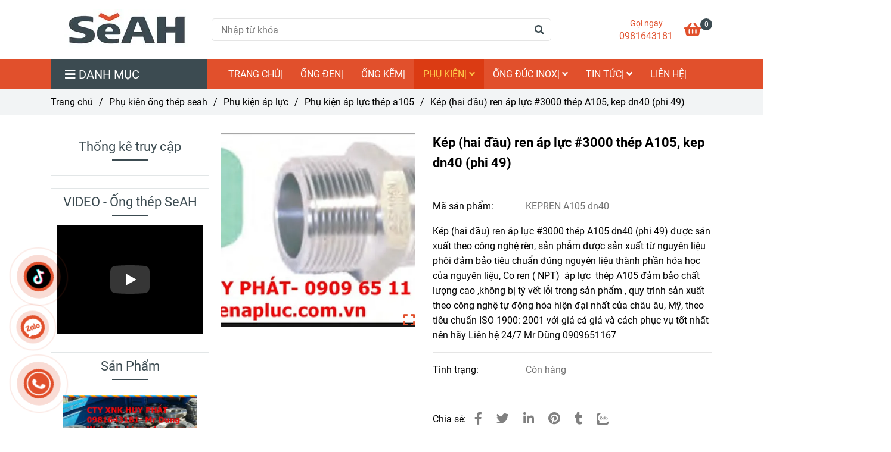

--- FILE ---
content_type: text/html; charset=UTF-8
request_url: https://thepongseah.com.vn/phu-kien-ong-thep-seah/phu-kien-ap-luc/phu-kien-ap-luc-thep-a105/kep-hai-dau-ren-ap-luc-3000-thep-a105-kep-dn40-phi-49.html
body_size: 37972
content:
<!DOCTYPE html>
<html lang="vi">
    <head>
        <meta charset="utf-8"><meta http-equiv="X-UA-Compatible" content="IE=edge"><meta name="viewport" content="width=device-width, initial-scale=1"><meta name="csrf-token" content="rUZQFBaMMZ0Yj6yVsAwU8gImn2mBpZyQahHhLoE1"><link rel="shortcut icon" type="image/x-icon" href="https://media.loveitopcdn.com/30672/thumb/logo-seah-32-x-32.jpg"><meta property="fb:app_id" content="https://www.facebook.com/profile.php?id=100060254890447" />
        <title>Kép (hai đầu) ren áp lực #3000 thép A105, kep dn40 (phi 49) </title>
<meta name="keywords" content="Kép (hai đầu) ren áp lực #3000 thép A105, kep dn40 (phi 49) ( hai dau) ren ap luc #3000 thep A105  kep dn40 (phi 49)">
<meta name="description" content="CTy XNK Huy Phát chuyên Kép (hai đầu) ren áp lực #3000 thép A105 với giá cả ổn định và chất lượng  cao nhất tại HCM liên hệ 0909651167 Mr Dũng đề biết nhanh nhất">
<meta name="robots" content="INDEX,FOLLOW">
<link rel="canonical" href="https://thepongseah.com.vn/phu-kien-ong-thep-seah/phu-kien-ap-luc/phu-kien-ap-luc-thep-a105/kep-hai-dau-ren-ap-luc-3000-thep-a105-kep-dn40-phi-49.html"/>
<link rel="alternate" hreflang="vi-vn" href="https://thepongseah.com.vn/phu-kien-ong-thep-seah/phu-kien-ap-luc/phu-kien-ap-luc-thep-a105/kep-hai-dau-ren-ap-luc-3000-thep-a105-kep-dn40-phi-49.html"/>
<meta property="og:title" content="Kép (hai đầu) ren áp lực #3000 thép A105, kep dn40 (phi 49)" />
<meta property="og:description" content="CTy XNK Huy Phát chuyên Kép (hai đầu) ren áp lực #3000 thép A105 với giá cả ổn định và chất lượng  cao nhất tại HCM liên hệ 0909651167 Mr Dũng đề biết nhanh nhất" />
<meta property="og:url" content="https://thepongseah.com.vn/phu-kien-ong-thep-seah/phu-kien-ap-luc/phu-kien-ap-luc-thep-a105/kep-hai-dau-ren-ap-luc-3000-thep-a105-kep-dn40-phi-49.html" />
<meta property="og:type" content="article" />
<meta property="og:image:alt" content="Kép (hai đầu) ren áp lực #3000 thép A105, kep dn40 (phi 49)" />
<meta property="og:site_name" content="Ống thép Seah - ống thép Hàn Quốc" />
<meta property="og:image" content="https://media.loveitopcdn.com/30672/thumb/kep-ren-ap-luc-a105.jpg" />
<meta property="og:image:height" content="300" />
<meta property="og:image:width" content="300" />

<meta name="twitter:title" content="Kép (hai đầu) ren áp lực #3000 thép A105, kep dn40 (phi 49)" />
<meta name="twitter:description" content="CTy XNK Huy Phát chuyên Kép (hai đầu) ren áp lực #3000 thép A105 với giá cả ổn định và chất lượng  cao nhất tại HCM liên hệ 0909651167 Mr Dũng đề biết nhanh nhất" /><link href="https://thepongseah.com.vn/data/assets/fonts/Roboto.css?v1.2" rel="stylesheet">
        <link rel="dns-prefetch" href="https://static.loveitopcdn.com">
        <link rel="dns-prefetch" href="https://media.loveitopcdn.com">
        <link rel="stylesheet" href="https://static.loveitopcdn.com/plugins/bootstrap-4.3.1/css/bootstrap.min.css" >
        <link rel="stylesheet" href="https://static.loveitopcdn.com/plugins/normalize/normalize.min.css" >
        <link rel="stylesheet" href="https://static.loveitopcdn.com/plugins/jquery-ui/jquery-ui-custom.min.css" >
        <link rel="stylesheet" href="https://static.loveitopcdn.com/themes/base/css/plugin.css?id=494e4ee96c0bcf7666d5" >
        <style>:root{--bg-color:#ffffff;--bg-color-opacity:#ffffffc7;--primary-color:#e1502c;--primary-sub-color:#e1502c40;--sub-color:#3c4b51;--line-bottom-menu-color:#3c4b5170;--txt-color:;--txt-sub-color:73;--price-color:#e1502c;--price-sub-color:#e1502c73;--breadcrumbs-bg-color:#f2f4f5;--breadcrumbs-txt-color:;--breadcrumbs-height:22px;--link-color:#e1502c;--header-bg-color:#ffae00;--header-bgsub-color:#994718;--header-txt-color:#ffffff;--header-txt-color-hover:;--footer-bg-color:#f3f3f3;--footer-txt-color:#000000;--footer-title-color:#e1502c;--menu-bg-color:#e1502c;--menu-bg-color-mobile:#e1502c;--sub-menu-bg-color:#e1502c;--menu-bg-active-color:#db3b13;--menu-txt-color:#ffffff;--menu-txt-child-color:#ffffff;--menu-txt-active-color:#ffcb4b;--space-between-widget:30px;--space-between-widget-mobile:20px;--menu-height:40px;--font-website:'Roboto';--font-size-website:16px;--effect-loading-bg-color:;--effect-loading-color:}</style>
        <link rel="stylesheet" href="https://static.loveitopcdn.com/themes/base/css/common.css?id=3e3970e9ab7929f71358" >
                <link rel="stylesheet" href="https://static.loveitopcdn.com/themes/base3/css/main.css?id=7f25b8636d62910c06a0" >
        <link rel="stylesheet" href="https://static.loveitopcdn.com/themes/base3/css/widgets.css?id=51a768ecead7efac62f7" >
        <link href="https://static.loveitopcdn.com/plugins/fontawesome-free-5.15.3/css/all.min.css" rel="stylesheet">
        <link href="https://static.loveitopcdn.com/plugins/lite-youtube/lite-yt-embed.min.css" rel="stylesheet">
        <style>.loading-bar{width:68px;height:68px;position:absolute;left:-15px}.bar{display:inline-block;width:8px;height:28px;margin-right:4px;-webkit-animation:loading 1s ease-in-out infinite;animation:loading 1s ease-in-out infinite;background:#000}.bar:first-child{-webkit-animation-delay:0;animation-delay:0}.bar:nth-child(2){-webkit-animation-delay:.09s;animation-delay:.09s}.bar:nth-child(3){-webkit-animation-delay:.18s;animation-delay:.18s}.bar:nth-child(4){-webkit-animation-delay:.27s;animation-delay:.27s}.bar:nth-child(5){-webkit-animation-delay:.36s;animation-delay:.36s}@-webkit-keyframes loading{0%{transform:scale(1)}20%{transform:scaleY(2.2)}40%{transform:scale(1)}}@keyframes loading{0%{transform:scale(1)}20%{transform:scaleY(2.2)}40%{transform:scale(1)}}.bounce{width:70px;text-align:center;position:absolute;left:-22px;top:4px}.bounce>div{width:18px;height:18px;background-color:#333;border-radius:100%;display:inline-block;-webkit-animation:sk-bouncedelay 1.4s ease-in-out infinite both;animation:sk-bouncedelay 1.4s ease-in-out infinite both}.bounce .bounce1{-webkit-animation-delay:-.32s;animation-delay:-.32s}.bounce .bounce2{-webkit-animation-delay:-.16s;animation-delay:-.16s}@-webkit-keyframes sk-bouncedelay{0%,80%,to{-webkit-transform:scale(0)}40%{-webkit-transform:scale(1)}}@keyframes sk-bouncedelay{0%,80%,to{transform:scale(0)}40%{transform:scale(1)}}.sk-circle{width:60px;height:60px;position:relative}.sk-circle .sk-child{width:100%;height:100%;position:absolute;left:-17px;top:-17px}.sk-circle .sk-child:before{content:"";display:block;margin:0 auto;width:15%;height:15%;background-color:#333;border-radius:100%;-webkit-animation:sk-circleBounceDelay 1.2s ease-in-out infinite both;animation:sk-circleBounceDelay 1.2s ease-in-out infinite both}.sk-circle .sk-circle2{transform:rotate(30deg)}.sk-circle .sk-circle3{transform:rotate(60deg)}.sk-circle .sk-circle4{transform:rotate(90deg)}.sk-circle .sk-circle5{transform:rotate(120deg)}.sk-circle .sk-circle6{transform:rotate(150deg)}.sk-circle .sk-circle7{transform:rotate(180deg)}.sk-circle .sk-circle8{transform:rotate(210deg)}.sk-circle .sk-circle9{transform:rotate(240deg)}.sk-circle .sk-circle10{transform:rotate(270deg)}.sk-circle .sk-circle11{transform:rotate(300deg)}.sk-circle .sk-circle12{transform:rotate(330deg)}.sk-circle .sk-circle2:before{-webkit-animation-delay:-1.1s;animation-delay:-1.1s}.sk-circle .sk-circle3:before{-webkit-animation-delay:-1s;animation-delay:-1s}.sk-circle .sk-circle4:before{-webkit-animation-delay:-.9s;animation-delay:-.9s}.sk-circle .sk-circle5:before{-webkit-animation-delay:-.8s;animation-delay:-.8s}.sk-circle .sk-circle6:before{-webkit-animation-delay:-.7s;animation-delay:-.7s}.sk-circle .sk-circle7:before{-webkit-animation-delay:-.6s;animation-delay:-.6s}.sk-circle .sk-circle8:before{-webkit-animation-delay:-.5s;animation-delay:-.5s}.sk-circle .sk-circle9:before{-webkit-animation-delay:-.4s;animation-delay:-.4s}.sk-circle .sk-circle10:before{-webkit-animation-delay:-.3s;animation-delay:-.3s}.sk-circle .sk-circle11:before{-webkit-animation-delay:-.2s;animation-delay:-.2s}.sk-circle .sk-circle12:before{-webkit-animation-delay:-.1s;animation-delay:-.1s}@-webkit-keyframes sk-circleBounceDelay{0%,80%,to{transform:scale(0)}40%{transform:scale(1)}}@keyframes sk-circleBounceDelay{0%,80%,to{transform:scale(0)}40%{transform:scale(1)}}.cube{width:40px;height:40px;position:relative}.cube1,.cube2{background-color:#333;width:15px;height:15px;position:absolute;top:-15px;left:-15px;-webkit-animation:sk-cubemove 1.8s ease-in-out infinite;animation:sk-cubemove 1.8s ease-in-out infinite}.cube2{-webkit-animation-delay:-.9s;animation-delay:-.9s}@-webkit-keyframes sk-cubemove{25%{-webkit-transform:translateX(42px) rotate(-90deg) scale(.5)}50%{-webkit-transform:translateX(42px) translateY(42px) rotate(-180deg)}75%{-webkit-transform:translateX(0) translateY(42px) rotate(-270deg) scale(.5)}to{-webkit-transform:rotate(-1turn)}}@keyframes sk-cubemove{25%{transform:translateX(42px) rotate(-90deg) scale(.5);-webkit-transform:translateX(42px) rotate(-90deg) scale(.5)}50%{transform:translateX(42px) translateY(42px) rotate(-179deg);-webkit-transform:translateX(42px) translateY(42px) rotate(-179deg)}50.1%{transform:translateX(42px) translateY(42px) rotate(-180deg);-webkit-transform:translateX(42px) translateY(42px) rotate(-180deg)}75%{transform:translateX(0) translateY(42px) rotate(-270deg) scale(.5);-webkit-transform:translateX(0) translateY(42px) rotate(-270deg) scale(.5)}to{transform:rotate(-1turn);-webkit-transform:rotate(-1turn)}}.cssload-loader{position:relative;left:50%;width:29px;height:117px;display:-o-box;display:-ms-box;display:flex;display:-o-flex;display:-ms-flex;display:-moz-flex;flex-flow:column nowrap;-o-flex-flow:column nowrap;transform:translate(-50%,-50%);-o-transform:translate(-50%,-50%);-ms-transform:translate(-50%,-50%);-webkit-transform:translate(-50%,-50%);-moz-transform:translate(-50%,-50%)}.cssload-loader .cssload-diamond{position:absolute;left:0;right:0;bottom:-20px;margin:0 auto;width:29px;height:29px;border-radius:2px;background:#000;transform:translateY(0) rotate(45deg) scale(0);-o-transform:translateY(0) rotate(45deg) scale(0);-ms-transform:translateY(0) rotate(45deg) scale(0);-webkit-transform:translateY(0) rotate(45deg) scale(0);-moz-transform:translateY(0) rotate(45deg) scale(0);animation:cssload-diamonds 1725ms linear infinite;-o-animation:cssload-diamonds 1725ms linear infinite;-ms-animation:cssload-diamonds 1725ms linear infinite;-webkit-animation:cssload-diamonds 1725ms linear infinite;-moz-animation:cssload-diamonds 1725ms linear infinite}.cssload-loader .cssload-diamond:first-child{animation-delay:-1.15s;-o-animation-delay:-1.15s;-ms-animation-delay:-1.15s;-webkit-animation-delay:-1.15s;-moz-animation-delay:-1.15s}.cssload-loader .cssload-diamond:nth-child(2){animation-delay:-2.3s;-o-animation-delay:-2.3s;-ms-animation-delay:-2.3s;-webkit-animation-delay:-2.3s;-moz-animation-delay:-2.3s}.cssload-loader .cssload-diamond:nth-child(3){animation-delay:-3.45s;-o-animation-delay:-3.45s;-ms-animation-delay:-3.45s;-webkit-animation-delay:-3.45s;-moz-animation-delay:-3.45s}.cssload-loader .cssload-diamond:nth-child(4){animation-delay:-4.6s;-o-animation-delay:-4.6s;-ms-animation-delay:-4.6s;-webkit-animation-delay:-4.6s;-moz-animation-delay:-4.6s}@keyframes cssload-diamonds{50%{transform:translateY(-49px) rotate(45deg) scale(1)}to{transform:translateY(-97px) rotate(45deg) scale(0)}}@-webkit-keyframes cssload-diamonds{50%{-webkit-transform:translateY(-49px) rotate(45deg) scale(1)}to{-webkit-transform:translateY(-97px) rotate(45deg) scale(0)}}.window-loader{position:relative;margin:0 auto}.window-loader .circle{position:absolute;width:80px;height:80px;opacity:0;transform:rotate(225deg);-webkit-animation-iteration-count:infinite;animation-iteration-count:infinite;-webkit-animation-name:orbit;animation-name:orbit;-webkit-animation-duration:5.5s;animation-duration:5.5s;top:-25px;left:-25px}.window-loader .circle:after{content:"";position:absolute;width:10px;height:10px;border-radius:5px;background:#000}.window-loader .circle:nth-child(2){-webkit-animation-delay:.24s;animation-delay:.24s}.window-loader .circle:nth-child(3){-webkit-animation-delay:.48s;animation-delay:.48s}.window-loader .circle:nth-child(4){-webkit-animation-delay:.72s;animation-delay:.72s}.window-loader .circle:nth-child(5){-webkit-animation-delay:.96s;animation-delay:.96s}@-webkit-keyframes orbit{0%{transform:rotate(225deg);opacity:1;-webkit-animation-timing-function:ease-out;animation-timing-function:ease-out}7%{transform:rotate(345deg);-webkit-animation-timing-function:linear;animation-timing-function:linear}30%{transform:rotate(455deg);-webkit-animation-timing-function:ease-in-out;animation-timing-function:ease-in-out}39%{transform:rotate(690deg);-webkit-animation-timing-function:linear;animation-timing-function:linear}70%{transform:rotate(815deg);opacity:1;-webkit-animation-timing-function:ease-out;animation-timing-function:ease-out}75%{transform:rotate(945deg);-webkit-animation-timing-function:ease-out;animation-timing-function:ease-out}76%{transform:rotate(945deg);opacity:0}to{transform:rotate(945deg);opacity:0}}@keyframes orbit{0%{transform:rotate(225deg);opacity:1;-webkit-animation-timing-function:ease-out;animation-timing-function:ease-out}7%{transform:rotate(345deg);-webkit-animation-timing-function:linear;animation-timing-function:linear}30%{transform:rotate(455deg);-webkit-animation-timing-function:ease-in-out;animation-timing-function:ease-in-out}39%{transform:rotate(690deg);-webkit-animation-timing-function:linear;animation-timing-function:linear}70%{transform:rotate(815deg);opacity:1;-webkit-animation-timing-function:ease-out;animation-timing-function:ease-out}75%{transform:rotate(945deg);-webkit-animation-timing-function:ease-out;animation-timing-function:ease-out}76%{transform:rotate(945deg);opacity:0}to{transform:rotate(945deg);opacity:0}}#loading{z-index:999999;height:2em;width:2em;overflow:show;margin:auto;bottom:0;right:0}#loading,#loading:before{position:fixed;top:0;left:0}#loading:before{content:"";display:block;width:100%;height:100%;background-color:var(--effect-loading-bg-color)}.post-view .post-item .description{overflow:hidden !important;-webkit-line-clamp:4 !important;text-overflow:ellipsis !important;display:-webkit-box !important}.post-view .post-item .wrap-two-lines .two-lines{font-weight:700}.product-view .product-item .wrap-two-lines .two-lines{font-weight:700}.product-view .product-item .wrap-two-lines .two-lines{color:#000;margin-bottom:5px}</style>
                <script src="https://static.loveitopcdn.com/plugins/jquery-3.3.1/jquery.min.js"></script>
        <meta name="google-site-verification" content="7fLKCbLNCCfKqXtaL-lhVoESRQtlxPgun6VT6rfdMIg" /><script id="wpcp_disable_selection" type="text/javascript">//
var image_save_msg='You Can Not Save images!';
  var no_menu_msg='Context Menu disabled!';
  var smessage = "Content is protected !!";

function disableEnterKey(e)
{
  var elemtype = e.target.tagName;
  
  elemtype = elemtype.toUpperCase();
  
  if (elemtype == "TEXT" || elemtype == "TEXTAREA" || elemtype == "INPUT" || elemtype == "PASSWORD" || elemtype == "SELECT" || elemtype == "OPTION" || elemtype == "EMBED")
  {
    elemtype = 'TEXT';
  }
  
  if (e.ctrlKey){
     var key;
     if(window.event)
          key = window.event.keyCode;     //IE
     else
          key = e.which;     //firefox (97)
    //if (key != 17) alert(key);
     if (elemtype!= 'TEXT' && (key == 97 || key == 65 || key == 67 || key == 99 || key == 88 || key == 120 || key == 26 || key == 85  || key == 86 || key == 83 || key == 43))
     {
          show_wpcp_message('You are not allowed to copy content or view source');
          return false;
     }else
      return true;
     }
}

//////////////////////////////////////////////////////////////////////////////////////
function disable_copy(e)
{ 
  var elemtype = e.target.tagName;
  
  elemtype = elemtype.toUpperCase();
  
  if (elemtype == "TEXT" || elemtype == "TEXTAREA" || elemtype == "INPUT" || elemtype == "PASSWORD" || elemtype == "SELECT" || elemtype == "OPTION" || elemtype == "EMBED")
  {
    elemtype = 'TEXT';
  }
  var isSafari = /Safari/.test(navigator.userAgent) && /Apple Computer/.test(navigator.vendor);
  
  var checker_IMG = '';
  if (elemtype == "IMG" && checker_IMG == 'checked' && e.detail >= 2) {show_wpcp_message(alertMsg_IMG);return false;}
  if (elemtype != "TEXT")
  {
    if (smessage !== "" && e.detail == 2)
      show_wpcp_message(smessage);
    
    if (isSafari)
      return true;
    else
      return false;
  } 
}

//////////////////////////////////////////////////////////////////////////////////////
function disable_copy_ie()
{
  var elemtype = window.event.srcElement.nodeName;
  elemtype = elemtype.toUpperCase();
  if (elemtype == "IMG") {show_wpcp_message(alertMsg_IMG);return false;}
  if (elemtype != "TEXT" && elemtype != "TEXTAREA" && elemtype != "INPUT" && elemtype != "PASSWORD" && elemtype != "SELECT" && elemtype != "OPTION" && elemtype != "EMBED")
  {
    return false;
  }
} 
function reEnable()
{
  return true;
}
document.onkeydown = disableEnterKey;
document.onselectstart = disable_copy_ie;
if(navigator.userAgent.indexOf('MSIE')==-1)
{
  document.onmousedown = disable_copy;
  document.onclick = reEnable;
}
function disableSelection(target)
{
    //For IE This code will work
    if (typeof target.onselectstart!="undefined")
    target.onselectstart = disable_copy_ie;
    
    //For Firefox This code will work
    else if (typeof target.style.MozUserSelect!="undefined")
    {target.style.MozUserSelect="none";}
    
    //All other  (ie: Opera) This code will work
    else
    target.onmousedown=function(){return false}
    target.style.cursor = "default";
}
//Calling the JS function directly just after body load
window.onload = function(){disableSelection(document.body);};
//</script> <script id="wpcp_disable_Right_Click" type="text/javascript">//
  document.ondragstart = function() { return false;}
  /* ^^^^^^^^^^^^^^^^^^^^^^^^^^^^^^^^^^^^^^^^^^^^^^^^^^^^^^^^^^^^^^
  Disable context menu on images by GreenLava Version 1.0
  ^^^^^^^^^^^^^^^^^^^^^^^^^^^^^^^^^^^^^^^^^^^^^^^^^^^^^^^^^^^^^^ */
      function nocontext(e) {
         return false;
      }
      document.oncontextmenu = nocontext;
  //</script> <style>.unselectable
{
-moz-user-select:none;
-webkit-user-select:none;
cursor: default;
}
html
{
-webkit-touch-callout: none;
-webkit-user-select: none;
-khtml-user-select: none;
-moz-user-select: none;
-ms-user-select: none;
user-select: none;
-webkit-tap-highlight-color: rgba(0,0,0,0);
}</style> <script id="wpcp_css_disable_selection" type="text/javascript">var e = document.getElementsByTagName('body')[0];
if(e)
{
  e.setAttribute('unselectable',on);
}</script> <meta name="referrer" content="always"/> <script>if ( !/Android|webOS|iPhone|iPad|iPod|BlackBerry|IEMobile|Opera Mini/i.test( navigator.userAgent ) ) {
      var root = document.getElementsByTagName( 'html' )[ 0 ]
      root.className += " no-touch";
    }</script>
<style>.bg{opacity: 0; transition: opacity 1s; -webkit-transition: opacity 1s;} .bg-loaded{opacity: 1;}</style><!--[if IE]><link rel="stylesheet" type="text/css" href="http://triplestarcoffee.com/wp-content/themes/flatsome/assets/css/ie-fallback.css"><script src="//cdnjs.cloudflare.com/ajax/libs/html5shiv/3.6.1/html5shiv.js"></script><script>var head = document.getElementsByTagName('head')[0],style = document.createElement('style');style.type = 'text/css';style.styleSheet.cssText = ':before,:after{content:none !important';head.appendChild(style);setTimeout(function(){head.removeChild(style);}, 0);</script><script src="http://triplestarcoffee.com/wp-content/themes/flatsome/assets/libs/ie-flexibility.js"></script><![endif]--><script id="wpcp_disable_selection" type="text/javascript">//
var image_save_msg='You Can Not Save images!';
  var no_menu_msg='Context Menu disabled!';
  var smessage = "Content is protected !!";

function disableEnterKey(e)
{
  if (e.ctrlKey){
     var key;
     if(window.event)
          key = window.event.keyCode;     //IE
     else
          key = e.which;     //firefox (97)
    //if (key != 17) alert(key);
     if (key == 97 || key == 65 || key == 67 || key == 99 || key == 88 || key == 120 || key == 26 || key == 85  || key == 86 || key == 83 || key == 43)
     {
          show_wpcp_message('You are not allowed to copy content or view source');
          return false;
     }else
      return true;
     }
}

//////////////////////////////////////////////////////////////////////////////////////
function disable_copy(e)
{ 
  var elemtype = e.target.nodeName;
  var isSafari = /Safari/.test(navigator.userAgent) && /Apple Computer/.test(navigator.vendor);
  elemtype = elemtype.toUpperCase();
  var checker_IMG = '';
  if (elemtype == "IMG" && checker_IMG == 'checked' && e.detail >= 2) {show_wpcp_message(alertMsg_IMG);return false;}
  if (elemtype != "TEXT" && elemtype != "TEXTAREA" && elemtype != "INPUT" && elemtype != "PASSWORD" && elemtype != "SELECT" && elemtype != "OPTION" && elemtype != "EMBED")
  {
    if (smessage !== "" && e.detail == 2)
      show_wpcp_message(smessage);
    
    if (isSafari)
      return true;
    else
      return false;
  } 
}

//////////////////////////////////////////////////////////////////////////////////////
function disable_copy_ie()
{
  var elemtype = window.event.srcElement.nodeName;
  elemtype = elemtype.toUpperCase();
  if (elemtype == "IMG") {show_wpcp_message(alertMsg_IMG);return false;}
  if (elemtype != "TEXT" && elemtype != "TEXTAREA" && elemtype != "INPUT" && elemtype != "PASSWORD" && elemtype != "SELECT" && elemtype != "OPTION" && elemtype != "EMBED")
  {
    //alert(navigator.userAgent.indexOf('MSIE'));
      //if (smessage !== "") show_wpcp_message(smessage);
    return false;
  }
} 
function reEnable()
{
  return true;
}
document.onkeydown = disableEnterKey;
document.onselectstart = disable_copy_ie;
if(navigator.userAgent.indexOf('MSIE')==-1)
{
  document.onmousedown = disable_copy;
  document.onclick = reEnable;
}
function disableSelection(target)
{
    //For IE This code will work
    if (typeof target.onselectstart!="undefined")
    target.onselectstart = disable_copy_ie;
    
    //For Firefox This code will work
    else if (typeof target.style.MozUserSelect!="undefined")
    {target.style.MozUserSelect="none";}
    
    //All other  (ie: Opera) This code will work
    else
    target.onmousedown=function(){return false}
    target.style.cursor = "default";
}
//Calling the JS function directly just after body load
window.onload = function(){disableSelection(document.body);};
//</script> <script id="wpcp_disable_Right_Click" type="text/javascript">//
  document.ondragstart = function() { return false;}
  /* ^^^^^^^^^^^^^^^^^^^^^^^^^^^^^^^^^^^^^^^^^^^^^^^^^^^^^^^^^^^^^^
  Disable context menu on images by GreenLava Version 1.0
  ^^^^^^^^^^^^^^^^^^^^^^^^^^^^^^^^^^^^^^^^^^^^^^^^^^^^^^^^^^^^^^ */
      function nocontext(e) {
         return false;
      }
      document.oncontextmenu = nocontext;
  //</script> <meta name="referrer" content="always"/> <script>if ( !/Android|webOS|iPhone|iPad|iPod|BlackBerry|IEMobile|Opera Mini/i.test( navigator.userAgent ) ) {
      var root = document.getElementsByTagName( 'html' )[ 0 ]
      root.className += " no-touch";
    }</script> 

<script>var layout_product_item='style1';var is_display_rating=0;var wb_token_public='RLgi7T';var wb_setting={'currency': {"unit":"\u0111","rate":1,"thousand_sep":".","decimal_sep":",","decimal":0,"pos":"right"} };var wb_translate={"error_avatar_upload_size":"Dung l\u01b0\u1ee3ng \u1ea3nh kh\u00f4ng v\u01b0\u1ee3t qu\u00e1","error_avatar_upload_file":"Ch\u1ec9 h\u1ed7 tr\u1ee3 c\u00e1c \u0111\u1ecbnh d\u1ea1ng \u1ea3nh .png .jpg .jpeg","add_to_cart":"Th\u00eam v\u00e0o gi\u1ecf h\u00e0ng","contact":"Li\u00ean h\u1ec7","processing":"\u0110ang x\u1eed l\u00fd...","delete":"X\u00f3a","outstock":"H\u1ebft h\u00e0ng","instock":"C\u00f2n h\u00e0ng","paging_first":"\u0110\u1ea7u","paging_previous":"Tr\u01b0\u1edbc","paging_next":"Ti\u1ebfp","paging_last":"Cu\u1ed1i","progressing":"\u0110ang x\u1eed l\u00fd...","please_enter":"Vui l\u00f2ng nh\u1eadp v\u00e0o Email ho\u1eb7c S\u1ed1 \u0111i\u1ec7n tho\u1ea1i \u0111\u1ec3 \u0111\u0103ng k\u00fd","minimum_order_product":"Y\u00eau c\u1ea7u mua \u00edt nh\u1ea5t","text_product":"s\u1ea3n ph\u1ea9m","text_coupon":"M\u00e3 gi\u1ea3m gi\u00e1","text_reduction":"M\u1ee9c gi\u1ea3m","message_danger":"C\u00f3 l\u1ed7i trong qu\u00e1 tr\u00ecnh thao t\u00e1c","message_alert_discount_confirm":"B\u1ea1n c\u00f3 mu\u1ed1n x\u00f3a m\u00e3 gi\u1ea3m gi\u00e1 n\u00e0y kh\u00f4ng?","please_choose_district":"Vui l\u00f2ng ch\u1ecdn Qu\u1eadn \/ Huy\u1ec7n","please_choose_ward":"Vui l\u00f2ng ch\u1ecdn Ph\u01b0\u1eddng \/ X\u00e3","text_remove_coupon":"X\u00f3a m\u00e3 gi\u1ea3m gi\u00e1 n\u00e0y","product_quantity_break_description_value":":price \/ s\u1ea3n ph\u1ea9m (:percent%)","affiliate_id":"","just_days":"Ng\u00e0y","just_months":"Th\u00e1ng","just_years":"N\u0103m","just_hours":"Gi\u1edd","just_minutes":"Ph\u00fat","just_secs":"Gi\u00e2y","menu_readmore":"Xem th\u00eam ...","menu_collapse":"Thu g\u1ecdn","view_product_detail":"Xem chi ti\u1ebft","phone_required":"Vui l\u00f2ng nh\u1eadp s\u1ed1 \u0111i\u1ec7n tho\u1ea1i h\u1ee3p l\u1ec7","text_btn_collapse":"Xem t\u1ea5t c\u1ea3","text_btn_collapsed":"Thu g\u1ecdn","table_of_contents":"M\u1ee5c l\u1ee5c","show":"Hi\u1ec7n","hide":"\u1ea8n"};var wb_language='';var wb_language_default='vi';var wb_routes={"order_fast":"https:\/\/thepongseah.com.vn\/fast-order","admin_widget":"https:\/\/thepongseah.com.vn\/admin\/widget","admin_menu":"https:\/\/thepongseah.com.vn\/admin\/menu","admin_post":"https:\/\/thepongseah.com.vn\/admin\/post","admin_product":"https:\/\/thepongseah.com.vn\/admin\/product","admin_setting_website":"https:\/\/thepongseah.com.vn\/admin\/setting\/website","admin_setting_contact":"https:\/\/thepongseah.com.vn\/admin\/setting\/contact","admin_setting_product_filter":"https:\/\/thepongseah.com.vn\/admin\/setting\/product_filter","admin_slider":"https:\/\/thepongseah.com.vn\/admin\/slider","admin_gallery_image":"https:\/\/thepongseah.com.vn\/admin\/gallery_image","admin_testimonials":"https:\/\/thepongseah.com.vn\/admin\/testimonials"}; var addon_smart_feature_menu='';</script>        <script>var template="product_detail";</script>
        
    <script type="application/ld+json">
        {
          "@context": "https://schema.org/",
          "@type": "Product",
          "name": "Kép (hai đầu) ren áp lực #3000 thép A105, kep dn40 (phi 49)",
          "image": "https://media.loveitopcdn.com/30672/thumb/kep-ren-ap-luc-a105.jpg",
          "brand": {
            "@type": "Brand",
            "name": "No brand"
          },
          "sku": "KEPREN A105 dn40",
          "mpn": "KEPREN A105 dn40",
          "description": "CTy XNK Huy Phát chuyên Kép (hai đầu) ren áp lực #3000 thép A105 với giá cả ổn định và chất lượng  cao nhất tại HCM liên hệ 0909651167 Mr Dũng đề biết nhanh nhất","aggregateRating": {
                "@type": "AggregateRating",
                "ratingValue": 5,
                "ratingCount": 1
            },
            "review": {
                "@type": "Review",
                "reviewRating": {
                    "@type": "Rating",
                    "ratingValue": "5",
                    "bestRating": "5"
                },
                "author": {
                  "@type": "Person",
                  "name": "Google"
                }
            },"offers": {
            "@type": "Offer",
            "priceValidUntil": "2026/01/20",
            "price": "0",
            "priceCurrency": "VND",
            "availability": "http://schema.org/InStock",
            "url": "https://thepongseah.com.vn/phu-kien-ong-thep-seah/phu-kien-ap-luc/phu-kien-ap-luc-thep-a105/kep-hai-dau-ren-ap-luc-3000-thep-a105-kep-dn40-phi-49.html",
            "hasMerchantReturnPolicy": {
              "@type": "MerchantReturnPolicy",
              "applicableCountry": "VN",
              "returnPolicyCategory": "https://schema.org/MerchantReturnFiniteReturnWindow",
              "merchantReturnDays": 7,
              "returnMethod": "https://schema.org/ReturnByMail",
              "returnFees": "https://schema.org/FreeReturn"
            },
            "shippingDetails": {
              "@type": "OfferShippingDetails",
              "shippingRate": {
                "@type": "MonetaryAmount",
                "value": 0,
                "currency": "VND"
              },
              "shippingDestination": {
                "@type": "DefinedRegion",
                "addressCountry": "VN"
              },
              "deliveryTime": {
                "@type": "ShippingDeliveryTime",
                "handlingTime": {
                  "@type": "QuantitativeValue",
                  "minValue": 0,
                  "maxValue": 1,
                  "unitCode": "DAY"
                },
                "transitTime": {
                  "@type": "QuantitativeValue",
                  "minValue": 1,
                  "maxValue": 5,
                  "unitCode": "DAY"
                }
              }
            }
          }
        }
        </script>    </head>
    <body class="product_detail  mobile-768 title_heading_style4 product_layout_sale_style1 product_layout_item_style1 product_display_btn_1 buttom_layout_style1 sidebar_left gallery_grid menu_fixed_0 menu_style_default layout_full tab_style12 menu_mobile_style4 post-layout-item-style1 ecommerce-1">
                                <div class="wrapper clearfix project-layout ">
            <header id="header"  class="toggle-mobile-menu-style4" >
								<div class="">
				<link rel="stylesheet" href="https://static.loveitopcdn.com/themes/base3/css/header_ecommerce_2.css?id=3532f38f9dd4376bff51" >
	<style>header .header-oasics .search-form .input-group-btn, header .mini-cart3 a, header .color-light-2, header .header-container .btn-toggle-mobile-menu .title-menu, header .search-form i, header .header-ecommerce_2 .hotline-header a{color: #e1502c !important; } header .mini-cart3 .mini-cart-number, header .header-container .toggle-mobile-menu:first-child span, header .header-container .toggle-mobile-menu:first-child::after, header .header-container .toggle-mobile-menu:first-child::before{background-color: #e1502c !important; } header .header-container.fixed-ontop .mb-menu>li:hover>a, header .header-container.fixed-ontop .mb-menu>li.active>a{ color: #ffcb4b !important; }@media (min-width: 992px){header .header-container.fixed-ontop .main-nav ul>li>a,header .header-container.fixed-ontop .main-nav .dropdown-menu .title-mega>a{color: #e1502c !important;}}</style>

<div class="d-lg-none header-mobile">
	<div class="header-ecommerce_2 header-container  show-readmore" style="color:#e1502c!important;background-color:#ffffff;">
	<div class="wb-nav-header width-menu-mobile ecommerce_2">
		<div class="container">
						<div class="row clearfix center-vertical relative">
				<div class="clearfix center-vertical relative w-100">
					<div class="col-lg-3 col-6 header-logo">
						<a href="https://thepongseah.com.vn" aria-label="Kép (hai đầu) ren áp lực #3000 thép A105, kep dn40 (phi 49)" class="logo d-inline-b ">
	<img src="https://media.loveitopcdn.com/30672/thumb/logo-seah-210-x-70.jpg" alt="Ống thép Seah - ống thép Hàn Quốc" width="100%" height="100%" />
</a>					</div>
					<div class="col-lg-9 col-md-12 col-sm-12 col-12 px-0 px-lg-3 menu-cart center-vertical-nojustify height-menu-fixed">
													<ul class="list-inline-block pull-right pr-lg-3">
											                    				                    <li>
										<form class="search-form" action="https://thepongseah.com.vn/search/post/autocomplete">
		<input onblur="if (this.value=='') this.placeholder = this.dataset.value" onfocus="this.placeholder = this.dataset.defaultValue" placeholder="Nhập từ khóa" value="" data-default-value="Nhập từ khóa" data-value="Nhập từ khóa" type="text" name="keyword" class="search-box" autocomplete="off">
		<button type="submit"><i class="fas fa-search"></i></button>
	</form>
				                    </li>
			                    			                    				                    <li>
				                    	<div class="mini-cart-box mini-cart3 pull-right">
	<a class="mini-cart-link btn-view-cart" href="https://thepongseah.com.vn/cart">
		<span class="d-none title_cart">Giỏ hàng</span>
		<i class="fa fa-shopping-basket" aria-hidden="true"></i>
		<span class="d-none title_cart_2">Giỏ hàng</span>
		<span class="mini-cart-number bg-color white total_items">0</span>
	</a>
</div>				                    </li>
			                    			                </ul>
		                		                <a href="https://thepongseah.com.vn" aria-label="Kép (hai đầu) ren áp lực #3000 thép A105, kep dn40 (phi 49)" class="logo d-inline-b logo-fixed">
	<img src="https://media.loveitopcdn.com/30672/thumb/logo-seah-210-x-70.jpg" alt="Ống thép Seah - ống thép Hàn Quốc" width="100%" height="100%" />
</a>						<nav class="main-nav navbar-expand-lg pull-left">
							<div class="btn-toggle-mobile-menu center-vertical">
	<span class="nav-icon toggle-mobile-menu">
		<span></span>
	</span>
	<span class="nav-icon toggle-mobile-menu title-menu">
		<span> MENU </span>
	</span>
</div>						</nav>
					</div>
				</div>
							</div>
		</div>
	</div>
</div>

</div>
<div class="d-none d-lg-block header-desktop">
	<div class="header-ecommerce_2 header-container  show-readmore" data-limit_menu_item="6" style="color:#e1502c!important;background-color:#ffffff;">
	<div class="wb-main-header d-none d-lg-block">
		<div class="container">
			<div class="row clearfix center-vertical-nojustify">
				<div class="col-lg-3">
			        <div class="header-logo text-center">
						<a href="https://thepongseah.com.vn" aria-label="Kép (hai đầu) ren áp lực #3000 thép A105, kep dn40 (phi 49)" class="logo d-inline-b ">
	<img src="https://media.loveitopcdn.com/30672/thumb/logo-seah-210-x-70.jpg" alt="Ống thép Seah - ống thép Hàn Quốc" width="100%" height="100%" />
</a>					</div>
				</div>
				<div class="col-lg-6 col-md-12 col-sm-12 col-12">
											<form class="search-form" action="https://thepongseah.com.vn/search/post/autocomplete">
		<input onblur="if (this.value=='') this.placeholder = this.dataset.value" onfocus="this.placeholder = this.dataset.defaultValue" placeholder="Nhập từ khóa" value="" data-default-value="Nhập từ khóa" data-value="Nhập từ khóa" type="text" name="keyword" class="search-box" autocomplete="off">
		<button type="submit"><i class="fas fa-search"></i></button>
	</form>
									</div>
				<div class="col-lg-3 position-initial">
											<ul class="list-inline-block pull-right">
						 		                            <li class="hotline-header d-none d-lg-inline-block text-center">
	                            		                            		<span class="phone-label">Gọi ngay</span><br>
	                            		                                	                                    	                                        <a href="tel:0981643181">
	                                            0981643181
	                                        </a>
	                                    	                                    	                            </li>
	                        	                        			                    <li class="d-lg-none">
									<form class="search-form" action="https://thepongseah.com.vn/search/post/autocomplete">
		<input onblur="if (this.value=='') this.placeholder = this.dataset.value" onfocus="this.placeholder = this.dataset.defaultValue" placeholder="Nhập từ khóa" value="" data-default-value="Nhập từ khóa" data-value="Nhập từ khóa" type="text" name="keyword" class="search-box" autocomplete="off">
		<button type="submit"><i class="fas fa-search"></i></button>
	</form>
			                    </li>
		                    		                    			                    <li>
			                    	<div class="mini-cart-box mini-cart3 pull-right">
	<a class="mini-cart-link btn-view-cart" href="https://thepongseah.com.vn/cart">
		<span class="d-none title_cart">Giỏ hàng</span>
		<i class="fa fa-shopping-basket" aria-hidden="true"></i>
		<span class="d-none title_cart_2">Giỏ hàng</span>
		<span class="mini-cart-number bg-color white total_items">0</span>
	</a>
</div>			                    </li>
		                    		                </ul>
	                				</div>
			</div>
		</div>
	</div>
	<div class="wb-nav-header width-menu-mobile">
		<div class="container">
			<div class="row clearfix reset-col-padding">
				<div class="col-lg-3 col-md-12 col-sm-12 col-12 menu-category">
					<div class="mega-container ">
    <div class="navleft-container">
        <div class="mega-menu-title">
            <div class="h3">
                <i class="fas fa-bars"></i>Danh mục
            </div>
        </div>
        <div class="mega-menu-category" data-id="2">
            <ul class="nav mb-menu">
                                    <li class=" relative default">
        <a href="https://thepongseah.com.vn/ong-thep-den-seah/"  aria-label="Ống thép đen SEAH">
                            <span class="">Ống thép đen SEAH</span>
                               </a>
            </li>
                                    <li class=" relative default">
        <a href="https://thepongseah.com.vn/ong-thep-ma-kem-seah/"  aria-label="Ống thép mạ kẽm SEAH">
                            <span class="">Ống thép mạ kẽm SEAH</span>
                               </a>
            </li>
                                    <li class="has-sub dropdown relative default">
        <a href="https://thepongseah.com.vn/phu-kien-ong-thep-seah/"  aria-label="Phụ kiện ống thép seah">
                            <span class="">Phụ kiện ống thép seah</span>
                                      <i class="fa fa-plus f-right"></i>
                   </a>
                    <div class="wrap-popup column1">
                <div class="popup">
                    <ul class="nav">
                                                    <li class=" relative default">
        <a href="https://thepongseah.com.vn/phu-kien-ong-thep-seah/pllp/"  aria-label="PLLP">
                            <span class="">PLLP</span>
                               </a>
            </li>
                                                    <li class="has-sub dropdown relative default">
        <a href="https://thepongseah.com.vn/phu-kien-ong-thep-seah/phu-kien-noi-ren/"  aria-label="Phụ kiện nối ren">
                            <span class="">Phụ kiện nối ren</span>
                                      <i class="fa fa-plus f-right"></i>
                   </a>
                    <div class="wrap-popup column1">
                <div class="popup">
                    <ul class="nav">
                                                    <li class=" relative default">
        <a href="https://thepongseah.com.vn/phu-kien-ong-thep-seah/phu-kien-noi-ren/phu-kien-noi-ren-mech/"  aria-label="Phụ kiện nối ren MECH">
                            <span class="">Phụ kiện nối ren MECH</span>
                               </a>
            </li>
                                                    <li class=" relative default">
        <a href="https://thepongseah.com.vn/phu-kien-ong-thep-seah/phu-kien-noi-ren/phu-kien-noi-ren-siam-nhap-khau/"  aria-label="Phụ kiện nối ren SIAM nhập khẩu">
                            <span class="">Phụ kiện nối ren SIAM nhập khẩu</span>
                               </a>
            </li>
                                                    <li class=" relative default">
        <a href="https://thepongseah.com.vn/phu-kien-ong-thep-seah/phu-kien-noi-ren/phu-kien-ren-dz-tai-ho-chi-minh/"  aria-label="Phụ kiện ren DZ tại Hồ Chí Minh">
                            <span class="">Phụ kiện ren DZ tại Hồ Chí Minh</span>
                               </a>
            </li>
                                                    <li class=" relative default">
        <a href="https://thepongseah.com.vn/phu-kien-ong-thep-seah/phu-kien-noi-ren/phu-kien-ren-shanxi-haili-nhap-khau/"  aria-label="Phụ kiện ren SHANXI HAILI nhập khẩu">
                            <span class="">Phụ kiện ren SHANXI HAILI nhập khẩu</span>
                               </a>
            </li>
                                            </ul>
                </div>
            </div>
            </li>
                                                    <li class="has-sub dropdown relative default">
        <a href="https://thepongseah.com.vn/phu-kien-ong-thep-seah/phu-kien-ap-luc/"  aria-label="Phụ kiện áp lực">
                            <span class="">Phụ kiện áp lực</span>
                                      <i class="fa fa-plus f-right"></i>
                   </a>
                    <div class="wrap-popup column1">
                <div class="popup">
                    <ul class="nav">
                                                    <li class=" relative default">
        <a href="https://thepongseah.com.vn/phu-kien-ong-thep-seah/phu-kien-ap-luc/phu-kien-ap-luc-inox/"  aria-label="Phụ kiện áp lực inox">
                            <span class="">Phụ kiện áp lực inox</span>
                               </a>
            </li>
                                                    <li class=" relative default">
        <a href="https://thepongseah.com.vn/phu-kien-ong-thep-seah/phu-kien-ap-luc/phu-kien-ap-luc-thep-a105/"  aria-label="Phụ kiện áp lực thép a105">
                            <span class="">Phụ kiện áp lực thép a105</span>
                               </a>
            </li>
                                            </ul>
                </div>
            </div>
            </li>
                                                    <li class="has-sub dropdown relative default">
        <a href="https://thepongseah.com.vn/phu-kien-ong-thep-seah/phu-kien-noi-ranh-coupling/"  aria-label="Phụ kiện nối rãnh coupling, phu kien noi ranh coupling">
                            <span class="">Phụ kiện nối rãnh coupling, phu kien noi ranh coupling</span>
                                      <i class="fa fa-plus f-right"></i>
                   </a>
                    <div class="wrap-popup column1">
                <div class="popup">
                    <ul class="nav">
                                                    <li class=" relative default">
        <a href="https://thepongseah.com.vn/phu-kien-ong-thep-seah/phu-kien-noi-ranh-coupling/phu-kien-noi-ranh-hieu-100tong/"  aria-label="Phụ kiện nối rãnh hiệu 100TONG">
                            <span class="">Phụ kiện nối rãnh hiệu 100TONG</span>
                               </a>
            </li>
                                                    <li class=" relative default">
        <a href="https://thepongseah.com.vn/phu-kien-ong-thep-seah/phu-kien-noi-ranh-coupling/phu-kien-noi-ranh-hieu-luyuan/"  aria-label="Phụ kiện nới rãnh  hiệu LUYUAN">
                            <span class="">Phụ kiện nới rãnh  hiệu LUYUAN</span>
                               </a>
            </li>
                                                    <li class=" relative default">
        <a href="https://thepongseah.com.vn/phu-kien-ong-thep-seah/phu-kien-noi-ranh-coupling/phu-kien-noi-ranh-hieu-mech/"  aria-label="Phụ kiện nối rãnh hiệu MECH">
                            <span class="">Phụ kiện nối rãnh hiệu MECH</span>
                               </a>
            </li>
                                            </ul>
                </div>
            </div>
            </li>
                                                    <li class="has-sub dropdown relative default">
        <a href="https://thepongseah.com.vn/phu-kien-ong-thep-seah/phu-kien-inox-304-316-201/"  aria-label="Phụ kiện inox 304 316 201">
                            <span class="">Phụ kiện inox 304 316 201</span>
                                      <i class="fa fa-plus f-right"></i>
                   </a>
                    <div class="wrap-popup column1">
                <div class="popup">
                    <ul class="nav">
                                                    <li class=" relative default">
        <a href="https://thepongseah.com.vn/phu-kien-ong-thep-seah/phu-kien-inox-304-316-201/phu-kien-ren-inox-201-304-316-gia-tot/"  aria-label="Phụ kiện ren inox 201 304 316 giá tốt">
                            <span class="">Phụ kiện ren inox 201 304 316 giá tốt</span>
                               </a>
            </li>
                                                    <li class=" relative default">
        <a href="https://thepongseah.com.vn/phu-kien-ong-thep-seah/phu-kien-inox-304-316-201/phu-kien-han-inox-304-sch10-sch20-sch40/"  aria-label="Phụ kiện hàn inox 304 SCH10 SCH20 SCH40">
                            <span class="">Phụ kiện hàn inox 304 SCH10 SCH20 SCH40</span>
                               </a>
            </li>
                                                    <li class=" relative default">
        <a href="https://thepongseah.com.vn/phu-kien-ong-thep-seah/phu-kien-inox-304-316-201/phu-kien-inox-vinpro-viet-nam/"  aria-label="Phụ kiện inox VINPRO Việt Nam">
                            <span class="">Phụ kiện inox VINPRO Việt Nam</span>
                               </a>
            </li>
                                            </ul>
                </div>
            </div>
            </li>
                                                    <li class="has-sub dropdown relative default">
        <a href="https://thepongseah.com.vn/phu-kien-ong-thep-seah/khop-noi-mem/"  aria-label="Khớp nối mềm nhập khẩu">
                            <span class="">Khớp nối mềm nhập khẩu</span>
                                      <i class="fa fa-plus f-right"></i>
                   </a>
                    <div class="wrap-popup column1">
                <div class="popup">
                    <ul class="nav">
                                                    <li class=" relative default">
        <a href="https://thepongseah.com.vn/phu-kien-ong-thep-seah/khop-noi-mem/khop-noi-mem-cao-su-mat-bich/"  aria-label="Khớp nối mềm cao su mặt bích">
                            <span class="">Khớp nối mềm cao su mặt bích</span>
                               </a>
            </li>
                                                    <li class=" relative default">
        <a href="https://thepongseah.com.vn/phu-kien-ong-thep-seah/khop-noi-mem/khop-noi-mem-cao-su-ren/"  aria-label="Khớp nối mềm cao su ren">
                            <span class="">Khớp nối mềm cao su ren</span>
                               </a>
            </li>
                                                    <li class=" relative default">
        <a href="https://thepongseah.com.vn/phu-kien-ong-thep-seah/khop-noi-mem/khop-noi-mem-inox/"  aria-label="Khớp nối mềm inox">
                            <span class="">Khớp nối mềm inox</span>
                               </a>
            </li>
                                            </ul>
                </div>
            </div>
            </li>
                                                    <li class="has-sub dropdown relative default">
        <a href="https://thepongseah.com.vn/phu-kien-ong-thep-seah/phu-kien-gang/"  aria-label="Phụ kiện gang">
                            <span class="">Phụ kiện gang</span>
                                      <i class="fa fa-plus f-right"></i>
                   </a>
                    <div class="wrap-popup column1">
                <div class="popup">
                    <ul class="nav">
                                                    <li class=" relative default">
        <a href="https://thepongseah.com.vn/phu-kien-ong-thep-seah/phu-kien-gang/khop-noi-mem-gang-nhu-be-ee-bb-bf-ff/"  aria-label="Khớp nối mềm gang như BE EE BB BF FF">
                            <span class="">Khớp nối mềm gang như BE EE BB BF FF</span>
                               </a>
            </li>
                                            </ul>
                </div>
            </div>
            </li>
                                                    <li class="has-sub dropdown relative default">
        <a href="https://thepongseah.com.vn/phu-kien-ong-thep-seah/mat-bich/"  aria-label="Mặt bích">
                            <span class="">Mặt bích</span>
                                      <i class="fa fa-plus f-right"></i>
                   </a>
                    <div class="wrap-popup column1">
                <div class="popup">
                    <ul class="nav">
                                                    <li class=" relative default">
        <a href="https://thepongseah.com.vn/phu-kien-ong-thep-seah/mat-bich/mat-bich-jis10k-gia-re/"  aria-label="Mặt bích JIS10k giá rẻ">
                            <span class="">Mặt bích JIS10k giá rẻ</span>
                               </a>
            </li>
                                                    <li class=" relative default">
        <a href="https://thepongseah.com.vn/phu-kien-ong-thep-seah/mat-bich/mat-bich-bs4504-pn16-tai-ho-chi-minh/"  aria-label="Mặt bích BS4504- PN16 tại Hồ Chí Minh">
                            <span class="">Mặt bích BS4504- PN16 tại Hồ Chí Minh</span>
                               </a>
            </li>
                                                    <li class="has-sub dropdown relative default">
        <a href="https://thepongseah.com.vn/phu-kien-ong-thep-seah/mat-bich/mat-bich-ansi-cl150-cl-300/"  aria-label="Mặt bích Ansi CL150  CL 300">
                            <span class="">Mặt bích Ansi CL150  CL 300</span>
                                      <i class="fa fa-plus f-right"></i>
                   </a>
                    <div class="wrap-popup column1">
                <div class="popup">
                    <ul class="nav">
                                                    <li class=" relative default">
        <a href="https://thepongseah.com.vn/phu-kien-ong-thep-seah/mat-bich/mat-bich-ansi-cl150-cl-300/mat-bich-ansi-b16-5-class-150/"  aria-label="Mặt bích Ansi B16.5 Class 150">
                            <span class="">Mặt bích Ansi B16.5 Class 150</span>
                               </a>
            </li>
                                                    <li class=" relative default">
        <a href="https://thepongseah.com.vn/phu-kien-ong-thep-seah/mat-bich/mat-bich-ansi-cl150-cl-300/mat-bich-ansi-b16-5-class-300/"  aria-label="Mặt bích Ansi B16.5 Class 300">
                            <span class="">Mặt bích Ansi B16.5 Class 300</span>
                               </a>
            </li>
                                            </ul>
                </div>
            </div>
            </li>
                                            </ul>
                </div>
            </div>
            </li>
                                                    <li class="has-sub dropdown relative default">
        <a href="https://thepongseah.com.vn/phu-kien-ong-thep-seah/phu-kien-han/"  aria-label="Phụ kiện hàn">
                            <span class="">Phụ kiện hàn</span>
                                      <i class="fa fa-plus f-right"></i>
                   </a>
                    <div class="wrap-popup column1">
                <div class="popup">
                    <ul class="nav">
                                                    <li class=" relative default">
        <a href="https://thepongseah.com.vn/phu-kien-ong-thep-seah/phu-kien-han/phu-kien-han-fkk-gia-tot/"  aria-label="Phụ kiện hàn FKK giá tốt">
                            <span class="">Phụ kiện hàn FKK giá tốt</span>
                               </a>
            </li>
                                                    <li class=" relative default">
        <a href="https://thepongseah.com.vn/phu-kien-ong-thep-seah/phu-kien-han/phu-kien-han-cangzhou-tai-ho-chi-minh/"  aria-label="Phụ kiện hàn cangzhou tại Hồ Chí Minh">
                            <span class="">Phụ kiện hàn cangzhou tại Hồ Chí Minh</span>
                               </a>
            </li>
                                                    <li class="has-sub dropdown relative default">
        <a href="https://thepongseah.com.vn/phu-kien-ong-thep-seah/phu-kien-han/phu-kien-han-hebei-sch20-sch40/"  aria-label="Phụ kiện hàn Hebei SCH20 SCH40">
                            <span class="">Phụ kiện hàn Hebei SCH20 SCH40</span>
                                      <i class="fa fa-plus f-right"></i>
                   </a>
                    <div class="wrap-popup column1">
                <div class="popup">
                    <ul class="nav">
                                                    <li class=" relative default">
        <a href="https://thepongseah.com.vn/phu-kien-ong-thep-seah/phu-kien-han/phu-kien-han-hebei-sch20-sch40/phu-kien-han-hebei-minhai-sch80/"  aria-label="Phụ kiện hàn Hebei Minhai SCH80">
                            <span class="">Phụ kiện hàn Hebei Minhai SCH80</span>
                               </a>
            </li>
                                                    <li class="has-sub dropdown relative default">
        <a href="https://thepongseah.com.vn/phu-kien-ong-thep-seah/phu-kien-han/phu-kien-han-hebei-sch20-sch40/phu-kien-han-hebei-minhai-sch20/"  aria-label="Phụ kiện hàn Hebei Minhai SCH20">
                            <span class="">Phụ kiện hàn Hebei Minhai SCH20</span>
                                      <i class="fa fa-plus f-right"></i>
                   </a>
                    <div class="wrap-popup column1">
                <div class="popup">
                    <ul class="nav">
                                                    <li class=" relative default">
        <a href="https://thepongseah.com.vn/phu-kien-ong-thep-seah/phu-kien-han/phu-kien-han-hebei-sch20-sch40/phu-kien-han-hebei-minhai-sch20/co-han-hebei-minhai-sch20/"  aria-label="Co hàn Hebei Minhai SCH20">
                            <span class="">Co hàn Hebei Minhai SCH20</span>
                               </a>
            </li>
                                                    <li class=" relative default">
        <a href="https://thepongseah.com.vn/phu-kien-ong-thep-seah/phu-kien-han/phu-kien-han-hebei-sch20-sch40/phu-kien-han-hebei-minhai-sch20/te-han-hebei-minhai-sch20/"  aria-label="Tê hàn Hebei Minhai SCH20">
                            <span class="">Tê hàn Hebei Minhai SCH20</span>
                               </a>
            </li>
                                                    <li class=" relative default">
        <a href="https://thepongseah.com.vn/phu-kien-ong-thep-seah/phu-kien-han/phu-kien-han-hebei-sch20-sch40/phu-kien-han-hebei-minhai-sch20/bau-con-giam-han-hebei-minhai-sch20/"  aria-label="Bầu ( Côn ) giảm hàn Hebei Minhai SCH20">
                            <span class="">Bầu ( Côn ) giảm hàn Hebei Minhai SCH20</span>
                               </a>
            </li>
                                            </ul>
                </div>
            </div>
            </li>
                                                    <li class="has-sub dropdown relative default">
        <a href="https://thepongseah.com.vn/phu-kien-ong-thep-seah/phu-kien-han/phu-kien-han-hebei-sch20-sch40/phu-kien-han-hebei-minhai-sch40/"  aria-label="Phụ kiện hàn Hebei Minhai SCH40">
                            <span class="">Phụ kiện hàn Hebei Minhai SCH40</span>
                                      <i class="fa fa-plus f-right"></i>
                   </a>
                    <div class="wrap-popup column1">
                <div class="popup">
                    <ul class="nav">
                                                    <li class=" relative default">
        <a href="https://thepongseah.com.vn/phu-kien-ong-thep-seah/phu-kien-han/phu-kien-han-hebei-sch20-sch40/phu-kien-han-hebei-minhai-sch40/co-han-hebei-minhai-sch40/"  aria-label="Co hàn Hebei Minhai SCH40">
                            <span class="">Co hàn Hebei Minhai SCH40</span>
                               </a>
            </li>
                                                    <li class=" relative default">
        <a href="https://thepongseah.com.vn/phu-kien-ong-thep-seah/phu-kien-han/phu-kien-han-hebei-sch20-sch40/phu-kien-han-hebei-minhai-sch40/B%E1%BA%A7u%20%28%20C%C3%B4n%20%29%20gi%E1%BA%A3m%20h%C3%A0n%20Hebei%20Minhai%20SCH40/"  aria-label="Bầu ( Côn ) giảm hàn Hebei Minhai SCH40">
                            <span class="">Bầu ( Côn ) giảm hàn Hebei Minhai SCH40</span>
                               </a>
            </li>
                                            </ul>
                </div>
            </div>
            </li>
                                            </ul>
                </div>
            </div>
            </li>
                                            </ul>
                </div>
            </div>
            </li>
                                                    <li class="has-sub dropdown relative default">
        <a href="https://thepongseah.com.vn/phu-kien-ong-thep-seah/van-dong-inox-gang/"  aria-label="Van đồng inox gang">
                            <span class="">Van đồng inox gang</span>
                                      <i class="fa fa-plus f-right"></i>
                   </a>
                    <div class="wrap-popup column1">
                <div class="popup">
                    <ul class="nav">
                                                    <li class="has-sub dropdown relative default">
        <a href="https://thepongseah.com.vn/phu-kien-ong-thep-seah/van-dong-inox-gang/van-ren-dong-gia-si/"  aria-label="Van ren đồng giá sỉ">
                            <span class="">Van ren đồng giá sỉ</span>
                                      <i class="fa fa-plus f-right"></i>
                   </a>
                    <div class="wrap-popup column1">
                <div class="popup">
                    <ul class="nav">
                                                    <li class=" relative default">
        <a href="https://thepongseah.com.vn/phu-kien-ong-thep-seah/van-dong-inox-gang/van-ren-dong-gia-si/van-bi-ren-dong-miha/"  aria-label="Van bi ren đồng MIHA">
                            <span class="">Van bi ren đồng MIHA</span>
                               </a>
            </li>
                                                    <li class=" relative default">
        <a href="https://thepongseah.com.vn/phu-kien-ong-thep-seah/van-dong-inox-gang/van-ren-dong-gia-si/van-mot-chieu-la-dong-miha/"  aria-label="Van một chiều lá đồng MIHA">
                            <span class="">Van một chiều lá đồng MIHA</span>
                               </a>
            </li>
                                            </ul>
                </div>
            </div>
            </li>
                                                    <li class="has-sub dropdown relative default">
        <a href="https://thepongseah.com.vn/phu-kien-ong-thep-seah/van-dong-inox-gang/van-inox-201-304-316-nhap-khau/"  aria-label="Van inox 201 304 316 nhập khẩu">
                            <span class="">Van inox 201 304 316 nhập khẩu</span>
                                      <i class="fa fa-plus f-right"></i>
                   </a>
                    <div class="wrap-popup column1">
                <div class="popup">
                    <ul class="nav">
                                                    <li class=" relative default">
        <a href="https://thepongseah.com.vn/phu-kien-ong-thep-seah/van-dong-inox-gang/van-inox-201-304-316-nhap-khau/van-bi-ren-inox-304-tai-ho-chi-minh/"  aria-label="Van bi ren inox 304 tại hồ chí minh">
                            <span class="">Van bi ren inox 304 tại hồ chí minh</span>
                               </a>
            </li>
                                                    <li class=" relative default">
        <a href="https://thepongseah.com.vn/phu-kien-ong-thep-seah/van-dong-inox-gang/van-inox-201-304-316-nhap-khau/van-bi-mat-bich-inox-304-tai-ho-chi-minh/"  aria-label="Van bi mặt bích inox 304 tại hồ chí minh">
                            <span class="">Van bi mặt bích inox 304 tại hồ chí minh</span>
                               </a>
            </li>
                                                    <li class=" relative default">
        <a href="https://thepongseah.com.vn/phu-kien-ong-thep-seah/van-dong-inox-gang/van-inox-201-304-316-nhap-khau/van-bi-inox-ren-3-manh-3-pc/"  aria-label="VAN BI INOX REN 3 MẢNH ( 3 PC)">
                            <span class="">VAN BI INOX REN 3 MẢNH ( 3 PC)</span>
                               </a>
            </li>
                                            </ul>
                </div>
            </div>
            </li>
                                                    <li class="has-sub dropdown relative default">
        <a href="https://thepongseah.com.vn/phu-kien-ong-thep-seah/van-dong-inox-gang/van-cua-ren-dong/"  aria-label="Van cửa ren đồng">
                            <span class="">Van cửa ren đồng</span>
                                      <i class="fa fa-plus f-right"></i>
                   </a>
                    <div class="wrap-popup column1">
                <div class="popup">
                    <ul class="nav">
                                                    <li class=" relative default">
        <a href="https://thepongseah.com.vn/phu-kien-ong-thep-seah/van-dong-inox-gang/van-cua-ren-dong/van-cua-dong-miha/"  aria-label="Van cửa đồng MIHA">
                            <span class="">Van cửa đồng MIHA</span>
                               </a>
            </li>
                                            </ul>
                </div>
            </div>
            </li>
                                                    <li class="has-sub dropdown relative default">
        <a href="https://thepongseah.com.vn/phu-kien-ong-thep-seah/van-dong-inox-gang/van-gang-nhap-khau/"  aria-label="Van gang nhập khẩu">
                            <span class="">Van gang nhập khẩu</span>
                                      <i class="fa fa-plus f-right"></i>
                   </a>
                    <div class="wrap-popup column1">
                <div class="popup">
                    <ul class="nav">
                                                    <li class=" relative default">
        <a href="https://thepongseah.com.vn/phu-kien-ong-thep-seah/van-dong-inox-gang/van-gang-nhap-khau/van-gang-mat-bich-tunglung/"  aria-label="Van gang mặt bích tunglung">
                            <span class="">Van gang mặt bích tunglung</span>
                               </a>
            </li>
                                                    <li class=" relative default">
        <a href="https://thepongseah.com.vn/phu-kien-ong-thep-seah/van-dong-inox-gang/van-gang-nhap-khau/van-buom-tay-gat-samwoo-han-quoc/"  aria-label="VAN BƯỚM TAY GẠT SAMWOO HÀN QUỐC">
                            <span class="">VAN BƯỚM TAY GẠT SAMWOO HÀN QUỐC</span>
                               </a>
            </li>
                                                    <li class=" relative default">
        <a href="https://thepongseah.com.vn/phu-kien-ong-thep-seah/van-dong-inox-gang/van-gang-nhap-khau/van-robo/"  aria-label="Van ROBO">
                            <span class="">Van ROBO</span>
                               </a>
            </li>
                                                    <li class="has-sub dropdown relative default">
        <a href="https://thepongseah.com.vn/phu-kien-ong-thep-seah/van-dong-inox-gang/van-gang-nhap-khau/ban-bi-gan-tung-lung-dn25/"  aria-label="Van bi gang tung lung">
                            <span class="">Van bi gang tung lung</span>
                                      <i class="fa fa-plus f-right"></i>
                   </a>
                    <div class="wrap-popup column1">
                <div class="popup">
                    <ul class="nav">
                                                    <li class=" relative default">
        <a href="https://thepongseah.com.vn/phu-kien-ong-thep-seah/van-dong-inox-gang/van-gang-nhap-khau/ban-bi-gan-tung-lung-dn25/van-tung-lung-dn25-34/"  aria-label="Van tung lung DN25 ( 34)">
                            <span class="">Van tung lung DN25 ( 34)</span>
                               </a>
            </li>
                                            </ul>
                </div>
            </div>
            </li>
                                            </ul>
                </div>
            </div>
            </li>
                                            </ul>
                </div>
            </div>
            </li>
                                            </ul>
                </div>
            </div>
            </li>
                                    <li class="has-sub dropdown relative default">
        <a href="https://thepongseah.com.vn/ong-thep-duc-inox/"  aria-label="Ống thép đúc inox">
                            <span class="">Ống thép đúc inox</span>
                                      <i class="fa fa-plus f-right"></i>
                   </a>
                    <div class="wrap-popup column1">
                <div class="popup">
                    <ul class="nav">
                                                    <li class=" relative default">
        <a href="https://thepongseah.com.vn/ong-thep-duc-inox/ong-thep-duc-nhap-khau-astm-a106-ap5l/"  aria-label="Ống thép đúc nhập khẩu ASTM A106 AP5L">
                            <span class="">Ống thép đúc nhập khẩu ASTM A106 AP5L</span>
                               </a>
            </li>
                                                    <li class=" relative default">
        <a href="https://thepongseah.com.vn/ong-thep-duc-inox/ong-inox-304-son-ha/"  aria-label="Ống inox 304 Sơn Hà">
                            <span class="">Ống inox 304 Sơn Hà</span>
                               </a>
            </li>
                                                    <li class=" relative default">
        <a href="https://thepongseah.com.vn/ong-thep-duc-inox/ong-inox-304-316-sinco-gia-tot/"  aria-label="Ống inox 304 316 SINCO giá tốt">
                            <span class="">Ống inox 304 316 SINCO giá tốt</span>
                               </a>
            </li>
                                                    <li class=" relative default">
        <a href="https://thepongseah.com.vn/ong-thep-duc-inox/ong-inox-hieu-winner-gia-tot/"  aria-label="Ống inox  hiệu Winner giá tốt">
                            <span class="">Ống inox  hiệu Winner giá tốt</span>
                               </a>
            </li>
                                                    <li class="has-sub dropdown relative default">
        <a href="https://thepongseah.com.vn/ong-thep-duc-inox/ong-inox-gia-anh/"  aria-label="Ống inox Gia Anh">
                            <span class="">Ống inox Gia Anh</span>
                                      <i class="fa fa-plus f-right"></i>
                   </a>
                    <div class="wrap-popup column1">
                <div class="popup">
                    <ul class="nav">
                                                    <li class=" relative default">
        <a href="https://thepongseah.com.vn/ong-thep-duc-inox/ong-inox-gia-anh/ong-inox-duc-nhap-khau/"  aria-label="Ống inox đúc nhập khẩu">
                            <span class="">Ống inox đúc nhập khẩu</span>
                               </a>
            </li>
                                                    <li class=" relative default">
        <a href="https://thepongseah.com.vn/ong-thep-duc-inox/ong-inox-gia-anh/ong-han-inox-304-gia-anh/"  aria-label="Ống hàn inox 304 Gia Anh">
                            <span class="">Ống hàn inox 304 Gia Anh</span>
                               </a>
            </li>
                                            </ul>
                </div>
            </div>
            </li>
                                                    <li class="has-sub dropdown relative default">
        <a href="https://thepongseah.com.vn/ong-thep-duc-inox/thep-hinh-u-i-v-h-thep-hop-seah/"  aria-label="Thép hình ( U I V H)  thép hộp seah">
                            <span class="">Thép hình ( U I V H)  thép hộp seah</span>
                                      <i class="fa fa-plus f-right"></i>
                   </a>
                    <div class="wrap-popup column1">
                <div class="popup">
                    <ul class="nav">
                                                    <li class=" relative default">
        <a href="https://thepongseah.com.vn/ong-thep-duc-inox/thep-hinh-u-i-v-h-thep-hop-seah/thep-hop-nhap-khau/"  aria-label="Thép hộp nhập khẩu">
                            <span class="">Thép hộp nhập khẩu</span>
                               </a>
            </li>
                                            </ul>
                </div>
            </div>
            </li>
                                                    <li class="has-sub dropdown relative default">
        <a href="https://thepongseah.com.vn/ong-thep-duc-inox/ong-thep-hoa-phat/"  aria-label="Ống thép Hòa Phát">
                            <span class="">Ống thép Hòa Phát</span>
                                      <i class="fa fa-plus f-right"></i>
                   </a>
                    <div class="wrap-popup column1">
                <div class="popup">
                    <ul class="nav">
                                                    <li class=" relative default">
        <a href="https://thepongseah.com.vn/ong-thep-duc-inox/ong-thep-hoa-phat/ong-thep-ma-kem/"  aria-label="Ống thép mạ kẽm">
                            <span class="">Ống thép mạ kẽm</span>
                               </a>
            </li>
                                                    <li class=" relative default">
        <a href="https://thepongseah.com.vn/ong-thep-duc-inox/ong-thep-hoa-phat/ong-thep-den-hoa-phat/"  aria-label="Ống thép đen Hòa Phát">
                            <span class="">Ống thép đen Hòa Phát</span>
                               </a>
            </li>
                                            </ul>
                </div>
            </div>
            </li>
                                                    <li class="has-sub dropdown relative default">
        <a href="https://thepongseah.com.vn/ong-thep-duc-inox/ong-thep-hoa-sen/"  aria-label="Ống thép Hoa Sen">
                            <span class="">Ống thép Hoa Sen</span>
                                      <i class="fa fa-plus f-right"></i>
                   </a>
                    <div class="wrap-popup column1">
                <div class="popup">
                    <ul class="nav">
                                                    <li class=" relative default">
        <a href="https://thepongseah.com.vn/ong-thep-duc-inox/ong-thep-hoa-sen/ong-kem-hoa-sen/"  aria-label="Ống kẽm Hoa Sen">
                            <span class="">Ống kẽm Hoa Sen</span>
                               </a>
            </li>
                                                    <li class=" relative default">
        <a href="https://thepongseah.com.vn/ong-thep-duc-inox/ong-thep-hoa-sen/ong-thep-den-hoa-sen/"  aria-label="Ống thép đen Hoa Sen">
                            <span class="">Ống thép đen Hoa Sen</span>
                               </a>
            </li>
                                            </ul>
                </div>
            </div>
            </li>
                                            </ul>
                </div>
            </div>
            </li>
                                    <li class=" relative default">
        <a href="https://thepongseah.com.vn/van-gang-21/"  aria-label="Van gang 21">
                            <span class="">Van gang 21</span>
                               </a>
            </li>
                            </ul>
        </div>
    </div>
</div>				</div>
				<div class="col-lg-9 col-md-12 col-sm-12 col-12 menu-cart center-vertical-nojustify height-menu-fixed">
					<div class="header-logo">
						<a href="https://thepongseah.com.vn" aria-label="Kép (hai đầu) ren áp lực #3000 thép A105, kep dn40 (phi 49)" class="logo d-inline-b ">
	<img src="https://media.loveitopcdn.com/30672/thumb/logo-seah-210-x-70.jpg" alt="Ống thép Seah - ống thép Hàn Quốc" width="100%" height="100%" />
</a>					</div>
					<a href="https://thepongseah.com.vn" aria-label="Kép (hai đầu) ren áp lực #3000 thép A105, kep dn40 (phi 49)" class="logo d-inline-b logo-fixed">
	<img src="https://media.loveitopcdn.com/30672/thumb/logo-seah-210-x-70.jpg" alt="Ống thép Seah - ống thép Hàn Quốc" width="100%" height="100%" />
</a>					<nav class="main-nav navbar-expand-lg pull-left">
						<div class="btn-toggle-mobile-menu center-vertical">
	<span class="nav-icon toggle-mobile-menu">
		<span></span>
	</span>
	<span class="nav-icon toggle-mobile-menu title-menu">
		<span> MENU </span>
	</span>
</div>						<div class="navbar-menu">
							<div class="section-header-menu">
							<ul class="navbar-nav ml-auto menu-nav mb-menu">
			 				 		 
				<li class="nav-item  default relative  wb-header-menu-item">
					<a class="nav-link " href="https://thepongseah.com.vn"  aria-label="TRANG CHỦ|">
													TRANG CHỦ|
																	</a>
									</li>
							 		 
				<li class="nav-item  default relative  wb-header-menu-item">
					<a class="nav-link " href="https://thepongseah.com.vn/ong-thep-den-seah/"  aria-label="Ống đen|">
													Ống đen|
																	</a>
									</li>
							 		 
				<li class="nav-item  default relative  wb-header-menu-item">
					<a class="nav-link " href="https://thepongseah.com.vn/ong-thep-ma-kem-seah/"  aria-label="Ống kẽm|">
													Ống kẽm|
																	</a>
									</li>
							 		 
				<li class="nav-item dropdown default   wb-header-menu-item">
					<a class="nav-link " href="https://thepongseah.com.vn/phu-kien-ong-thep-seah/"  aria-label="Phụ kiện|">
													Phụ kiện|
																			<i class="fas fa-angle-down"></i>
					        <i class="fa fa-plus f-right"></i>
					    					</a>
											<ul class="dropdown-menu sub-menu">
			<li class="nav-item dropdown relative default wb-header-menu-item">
			<a class="nav-link" href="https://thepongseah.com.vn/phu-kien-ong-thep-seah/phu-kien-noi-ren/"  aria-label="Phụ kiện nối ren|"> Phụ kiện nối ren|
									<i class="fas fa-angle-right"></i>
			        <i class="fa fa-plus f-right"></i>
			    			</a>
							<ul class="dropdown-menu sub-menu">
			<li class="nav-item  relative default wb-header-menu-item">
			<a class="nav-link" href="https://thepongseah.com.vn/phu-kien-ong-thep-seah/phu-kien-noi-ren/phu-kien-noi-ren-siam-nhap-khau/"  aria-label="Phụ kiện SIAM|"> Phụ kiện SIAM|
							</a>
					</li>
			<li class="nav-item  relative default wb-header-menu-item">
			<a class="nav-link" href="https://thepongseah.com.vn/phu-kien-ong-thep-seah/phu-kien-noi-ren/phu-kien-ren-dz-tai-ho-chi-minh/"  aria-label="Phụ kiện DZ|"> Phụ kiện DZ|
							</a>
					</li>
			<li class="nav-item  relative default wb-header-menu-item">
			<a class="nav-link" href="https://thepongseah.com.vn/phu-kien-ong-thep-seah/phu-kien-noi-ren/phu-kien-noi-ren-mech/"  aria-label="Phụ kiện MECH|"> Phụ kiện MECH|
							</a>
					</li>
			<li class="nav-item  relative default wb-header-menu-item">
			<a class="nav-link" href="https://thepongseah.com.vn/phu-kien-ong-thep-seah/phu-kien-noi-ren/phu-kien-ren-shanxi-haili-nhap-khau/"  aria-label="Phụ kiện ren SHANXI HAILI nhập khẩu"> Phụ kiện ren SHANXI HAILI nhập khẩu
							</a>
					</li>
	</ul>					</li>
			<li class="nav-item dropdown relative default wb-header-menu-item">
			<a class="nav-link" href="https://thepongseah.com.vn/phu-kien-ong-thep-seah/phu-kien-han/"  aria-label="Phụ kiện hàn|"> Phụ kiện hàn|
									<i class="fas fa-angle-right"></i>
			        <i class="fa fa-plus f-right"></i>
			    			</a>
							<ul class="dropdown-menu sub-menu">
			<li class="nav-item  relative default wb-header-menu-item">
			<a class="nav-link" href="https://thepongseah.com.vn/phu-kien-ong-thep-seah/phu-kien-han/phu-kien-han-fkk-gia-tot/"  aria-label="Hiệu FKK|"> Hiệu FKK|
							</a>
					</li>
			<li class="nav-item  relative default wb-header-menu-item">
			<a class="nav-link" href="https://thepongseah.com.vn/phu-kien-ong-thep-seah/phu-kien-han/phu-kien-han-cangzhou-tai-ho-chi-minh/"  aria-label="Hiệu cangzhou|"> Hiệu cangzhou|
							</a>
					</li>
			<li class="nav-item dropdown relative default wb-header-menu-item">
			<a class="nav-link" href="https://thepongseah.com.vn/phu-kien-ong-thep-seah/phu-kien-han/phu-kien-han-hebei-sch20-sch40/"  aria-label="Phụ kiện hàn Hebei|"> Phụ kiện hàn Hebei|
									<i class="fas fa-angle-right"></i>
			        <i class="fa fa-plus f-right"></i>
			    			</a>
							<ul class="dropdown-menu sub-menu">
			<li class="nav-item dropdown relative default wb-header-menu-item">
			<a class="nav-link" href="https://thepongseah.com.vn/phu-kien-ong-thep-seah/phu-kien-han/phu-kien-han-hebei-sch20-sch40/phu-kien-han-hebei-minhai-sch20/"  aria-label="Phụ kiện hàn Hebei Minhai SCH20"> Phụ kiện hàn Hebei Minhai SCH20
									<i class="fas fa-angle-right"></i>
			        <i class="fa fa-plus f-right"></i>
			    			</a>
							<ul class="dropdown-menu sub-menu">
			<li class="nav-item  relative default wb-header-menu-item">
			<a class="nav-link" href="https://thepongseah.com.vn/phu-kien-ong-thep-seah/phu-kien-han/phu-kien-han-hebei-sch20-sch40/phu-kien-han-hebei-minhai-sch20/co-han-hebei-minhai-sch20/"  aria-label="Co hàn Hebei Minhai SCH20"> Co hàn Hebei Minhai SCH20
							</a>
					</li>
			<li class="nav-item  relative default wb-header-menu-item">
			<a class="nav-link" href="https://thepongseah.com.vn/phu-kien-ong-thep-seah/phu-kien-han/phu-kien-han-hebei-sch20-sch40/phu-kien-han-hebei-minhai-sch20/te-han-hebei-minhai-sch20/"  aria-label="Tê hàn Hebei Minhai SCH20"> Tê hàn Hebei Minhai SCH20
							</a>
					</li>
			<li class="nav-item  relative default wb-header-menu-item">
			<a class="nav-link" href="https://thepongseah.com.vn/phu-kien-ong-thep-seah/phu-kien-han/phu-kien-han-hebei-sch20-sch40/phu-kien-han-hebei-minhai-sch20/bau-con-giam-han-hebei-minhai-sch20/"  aria-label="Bầu ( Côn ) giảm hàn Hebei Minhai SCH20"> Bầu ( Côn ) giảm hàn Hebei Minhai SCH20
							</a>
					</li>
	</ul>					</li>
			<li class="nav-item dropdown relative default wb-header-menu-item">
			<a class="nav-link" href="https://thepongseah.com.vn/phu-kien-ong-thep-seah/phu-kien-han/phu-kien-han-hebei-sch20-sch40/phu-kien-han-hebei-minhai-sch40/"  aria-label="Phụ kiện hàn Hebei Minhai SCH40"> Phụ kiện hàn Hebei Minhai SCH40
									<i class="fas fa-angle-right"></i>
			        <i class="fa fa-plus f-right"></i>
			    			</a>
							<ul class="dropdown-menu sub-menu">
			<li class="nav-item  relative default wb-header-menu-item">
			<a class="nav-link" href="https://thepongseah.com.vn/phu-kien-ong-thep-seah/phu-kien-han/phu-kien-han-hebei-sch20-sch40/phu-kien-han-hebei-minhai-sch40/co-han-hebei-minhai-sch40/"  aria-label="Co hàn Hebei Minhai SCH40"> Co hàn Hebei Minhai SCH40
							</a>
					</li>
			<li class="nav-item  relative default wb-header-menu-item">
			<a class="nav-link" href="https://thepongseah.com.vn/te-han-hebei-minhai-sch40/"  aria-label="Tê hàn Hebei Minhai SCH40"> Tê hàn Hebei Minhai SCH40
							</a>
					</li>
			<li class="nav-item  relative default wb-header-menu-item">
			<a class="nav-link" href="https://thepongseah.com.vn/phu-kien-ong-thep-seah/phu-kien-han/phu-kien-han-hebei-sch20-sch40/phu-kien-han-hebei-minhai-sch40/B%E1%BA%A7u%20%28%20C%C3%B4n%20%29%20gi%E1%BA%A3m%20h%C3%A0n%20Hebei%20Minhai%20SCH40/"  aria-label="Bầu ( Côn ) giảm hàn Hebei Minhai SCH40"> Bầu ( Côn ) giảm hàn Hebei Minhai SCH40
							</a>
					</li>
	</ul>					</li>
			<li class="nav-item  relative default wb-header-menu-item">
			<a class="nav-link" href="https://thepongseah.com.vn/phu-kien-ong-thep-seah/phu-kien-han/phu-kien-han-hebei-sch20-sch40/phu-kien-han-hebei-minhai-sch80/"  aria-label="Phụ kiện hàn Hebei Minhai SCH80"> Phụ kiện hàn Hebei Minhai SCH80
							</a>
					</li>
	</ul>					</li>
	</ul>					</li>
			<li class="nav-item dropdown relative default wb-header-menu-item">
			<a class="nav-link" href="https://thepongseah.com.vn/phu-kien-ong-thep-seah/phu-kien-noi-ranh-coupling/"  aria-label="Phụ kiện rãnh|"> Phụ kiện rãnh|
									<i class="fas fa-angle-right"></i>
			        <i class="fa fa-plus f-right"></i>
			    			</a>
							<ul class="dropdown-menu sub-menu">
			<li class="nav-item  relative default wb-header-menu-item">
			<a class="nav-link" href="https://thepongseah.com.vn/phu-kien-ong-thep-seah/phu-kien-noi-ranh-coupling/phu-kien-noi-ranh-hieu-100tong/"  aria-label="Hiệu 100TONG|"> Hiệu 100TONG|
							</a>
					</li>
			<li class="nav-item  relative default wb-header-menu-item">
			<a class="nav-link" href="https://thepongseah.com.vn/phu-kien-ong-thep-seah/phu-kien-noi-ranh-coupling/phu-kien-noi-ranh-hieu-luyuan/"  aria-label="Hiệu LUYUAN|"> Hiệu LUYUAN|
							</a>
					</li>
			<li class="nav-item  relative default wb-header-menu-item">
			<a class="nav-link" href="https://thepongseah.com.vn/phu-kien-ong-thep-seah/phu-kien-noi-ranh-coupling/phu-kien-noi-ranh-hieu-mech/"  aria-label="Phụ kiện MECH|"> Phụ kiện MECH|
							</a>
					</li>
	</ul>					</li>
			<li class="nav-item dropdown relative default wb-header-menu-item">
			<a class="nav-link" href="https://thepongseah.com.vn/phu-kien-ong-thep-seah/mat-bich/"  aria-label="Mặt bích|"> Mặt bích|
									<i class="fas fa-angle-right"></i>
			        <i class="fa fa-plus f-right"></i>
			    			</a>
							<ul class="dropdown-menu sub-menu">
			<li class="nav-item  relative default wb-header-menu-item">
			<a class="nav-link" href="https://thepongseah.com.vn/phu-kien-ong-thep-seah/mat-bich/mat-bich-jis10k-gia-re/"  aria-label="JIS10k|"> JIS10k|
							</a>
					</li>
			<li class="nav-item  relative default wb-header-menu-item">
			<a class="nav-link" href="https://thepongseah.com.vn/phu-kien-ong-thep-seah/mat-bich/mat-bich-bs4504-pn16-tai-ho-chi-minh/"  aria-label="BS4504- PN16|"> BS4504- PN16|
							</a>
					</li>
			<li class="nav-item dropdown relative default wb-header-menu-item">
			<a class="nav-link" href="https://thepongseah.com.vn/phu-kien-ong-thep-seah/mat-bich/mat-bich-ansi-cl150-cl-300/"  aria-label="ANSI|"> ANSI|
									<i class="fas fa-angle-right"></i>
			        <i class="fa fa-plus f-right"></i>
			    			</a>
							<ul class="dropdown-menu sub-menu">
			<li class="nav-item  relative default wb-header-menu-item">
			<a class="nav-link" href="https://thepongseah.com.vn/phu-kien-ong-thep-seah/mat-bich/mat-bich-ansi-cl150-cl-300/mat-bich-ansi-b16-5-class-150/"  aria-label="Mặt bích Ansi #150|"> Mặt bích Ansi #150|
							</a>
					</li>
			<li class="nav-item  relative default wb-header-menu-item">
			<a class="nav-link" href="https://thepongseah.com.vn/phu-kien-ong-thep-seah/mat-bich/mat-bich-ansi-cl150-cl-300/mat-bich-ansi-b16-5-class-300/"  aria-label="Mặt bích Ansi #300|"> Mặt bích Ansi #300|
							</a>
					</li>
	</ul>					</li>
	</ul>					</li>
			<li class="nav-item dropdown relative default wb-header-menu-item">
			<a class="nav-link" href="https://thepongseah.com.vn/phu-kien-ong-thep-seah/van-dong-inox-gang/"  aria-label="Van các loại|"> Van các loại|
									<i class="fas fa-angle-right"></i>
			        <i class="fa fa-plus f-right"></i>
			    			</a>
							<ul class="dropdown-menu sub-menu">
			<li class="nav-item dropdown relative default wb-header-menu-item">
			<a class="nav-link" href="https://thepongseah.com.vn/phu-kien-ong-thep-seah/van-dong-inox-gang/van-ren-dong-gia-si/"  aria-label="Van ren đồng|"> Van ren đồng|
									<i class="fas fa-angle-right"></i>
			        <i class="fa fa-plus f-right"></i>
			    			</a>
							<ul class="dropdown-menu sub-menu">
			<li class="nav-item  relative default wb-header-menu-item">
			<a class="nav-link" href="https://thepongseah.com.vn/phu-kien-ong-thep-seah/van-dong-inox-gang/van-ren-dong-gia-si/van-bi-ren-dong-miha/"  aria-label="Van bi ren đồng MIHA"> Van bi ren đồng MIHA
							</a>
					</li>
			<li class="nav-item dropdown relative default wb-header-menu-item">
			<a class="nav-link" href="https://thepongseah.com.vn/phu-kien-ong-thep-seah/van-dong-inox-gang/van-cua-ren-dong/"  aria-label="Van cửa ren đồng"> Van cửa ren đồng
									<i class="fas fa-angle-right"></i>
			        <i class="fa fa-plus f-right"></i>
			    			</a>
							<ul class="dropdown-menu sub-menu">
			<li class="nav-item  relative default wb-header-menu-item">
			<a class="nav-link" href="https://thepongseah.com.vn/phu-kien-ong-thep-seah/van-dong-inox-gang/van-cua-ren-dong/van-cua-dong-miha/"  aria-label="Van cửa đồng MIHA"> Van cửa đồng MIHA
							</a>
					</li>
	</ul>					</li>
			<li class="nav-item  relative default wb-header-menu-item">
			<a class="nav-link" href="https://thepongseah.com.vn/phu-kien-ong-thep-seah/van-dong-inox-gang/van-ren-dong-gia-si/van-mot-chieu-la-dong-miha/"  aria-label="Van một chiều lá đồng MIHA"> Van một chiều lá đồng MIHA
							</a>
					</li>
	</ul>					</li>
			<li class="nav-item dropdown relative default wb-header-menu-item">
			<a class="nav-link" href="https://thepongseah.com.vn/phu-kien-ong-thep-seah/van-dong-inox-gang/van-inox-201-304-316-nhap-khau/"  aria-label="Van inox|"> Van inox|
									<i class="fas fa-angle-right"></i>
			        <i class="fa fa-plus f-right"></i>
			    			</a>
							<ul class="dropdown-menu sub-menu">
			<li class="nav-item  relative default wb-header-menu-item">
			<a class="nav-link" href="https://thepongseah.com.vn/phu-kien-ong-thep-seah/van-dong-inox-gang/van-inox-201-304-316-nhap-khau/van-bi-mat-bich-inox-304-tai-ho-chi-minh/"  aria-label="Van bi mặt bích inox 304|"> Van bi mặt bích inox 304|
							</a>
					</li>
			<li class="nav-item  relative default wb-header-menu-item">
			<a class="nav-link" href="https://thepongseah.com.vn/phu-kien-ong-thep-seah/van-dong-inox-gang/van-inox-201-304-316-nhap-khau/van-bi-ren-inox-304-tai-ho-chi-minh/"  aria-label="Van bi ren|"> Van bi ren|
							</a>
					</li>
			<li class="nav-item  relative default wb-header-menu-item">
			<a class="nav-link" href="https://thepongseah.com.vn/phu-kien-ong-thep-seah/van-dong-inox-gang/van-inox-201-304-316-nhap-khau/van-bi-inox-ren-3-manh-3-pc/"  aria-label="VAN BI INOX REN 3 MẢNH ( 3 PC)"> VAN BI INOX REN 3 MẢNH ( 3 PC)
							</a>
					</li>
	</ul>					</li>
			<li class="nav-item dropdown relative default wb-header-menu-item">
			<a class="nav-link" href="https://thepongseah.com.vn/phu-kien-ong-thep-seah/van-dong-inox-gang/van-gang-nhap-khau/"  aria-label="Van gang|"> Van gang|
									<i class="fas fa-angle-right"></i>
			        <i class="fa fa-plus f-right"></i>
			    			</a>
							<ul class="dropdown-menu sub-menu">
			<li class="nav-item  relative default wb-header-menu-item">
			<a class="nav-link" href="https://thepongseah.com.vn/phu-kien-ong-thep-seah/van-dong-inox-gang/van-gang-nhap-khau/van-gang-mat-bich-tunglung/"  aria-label="Van gang mặt bích tunglung"> Van gang mặt bích tunglung
							</a>
					</li>
			<li class="nav-item  relative default wb-header-menu-item">
			<a class="nav-link" href="https://thepongseah.com.vn/phu-kien-ong-thep-seah/van-dong-inox-gang/van-gang-nhap-khau/van-buom-tay-gat-samwoo-han-quoc/"  aria-label="VAN BƯỚM TAY GẠT SAMWOO HÀN QUỐC"> VAN BƯỚM TAY GẠT SAMWOO HÀN QUỐC
							</a>
					</li>
			<li class="nav-item  relative default wb-header-menu-item">
			<a class="nav-link" href="https://thepongseah.com.vn/phu-kien-ong-thep-seah/van-dong-inox-gang/van-gang-nhap-khau/van-robo/"  aria-label="Van ROBO"> Van ROBO
							</a>
					</li>
	</ul>					</li>
	</ul>					</li>
			<li class="nav-item dropdown relative default wb-header-menu-item">
			<a class="nav-link" href="https://thepongseah.com.vn/phu-kien-ong-thep-seah/phu-kien-ap-luc/"  aria-label="Hàng áp lực|"> Hàng áp lực|
									<i class="fas fa-angle-right"></i>
			        <i class="fa fa-plus f-right"></i>
			    			</a>
							<ul class="dropdown-menu sub-menu">
			<li class="nav-item  relative default wb-header-menu-item">
			<a class="nav-link" href="https://thepongseah.com.vn/phu-kien-ong-thep-seah/phu-kien-ap-luc/phu-kien-ap-luc-inox/"  aria-label="Áp lực inox|"> Áp lực inox|
							</a>
					</li>
			<li class="nav-item  relative default wb-header-menu-item">
			<a class="nav-link" href="https://thepongseah.com.vn/phu-kien-ong-thep-seah/phu-kien-ap-luc/phu-kien-ap-luc-thep-a105/"  aria-label="Áp lực thép A105|"> Áp lực thép A105|
							</a>
					</li>
	</ul>					</li>
			<li class="nav-item dropdown relative default wb-header-menu-item">
			<a class="nav-link" href="https://thepongseah.com.vn/phu-kien-ong-thep-seah/phu-kien-inox-304-316-201/"  aria-label="Phụ kiện inox|"> Phụ kiện inox|
									<i class="fas fa-angle-right"></i>
			        <i class="fa fa-plus f-right"></i>
			    			</a>
							<ul class="dropdown-menu sub-menu">
			<li class="nav-item  relative default wb-header-menu-item">
			<a class="nav-link" href="https://thepongseah.com.vn/phu-kien-ong-thep-seah/phu-kien-inox-304-316-201/phu-kien-ren-inox-201-304-316-gia-tot/"  aria-label="Phụ kiện ren inox|"> Phụ kiện ren inox|
							</a>
					</li>
			<li class="nav-item  relative default wb-header-menu-item">
			<a class="nav-link" href="https://thepongseah.com.vn/phu-kien-ong-thep-seah/phu-kien-inox-304-316-201/phu-kien-han-inox-304-sch10-sch20-sch40/"  aria-label="Phụ kiện hàn inox|"> Phụ kiện hàn inox|
							</a>
					</li>
			<li class="nav-item  relative default wb-header-menu-item">
			<a class="nav-link" href="https://thepongseah.com.vn/phu-kien-ong-thep-seah/phu-kien-inox-304-316-201/phu-kien-inox-vinpro-viet-nam/"  aria-label="Inox VINPRO|"> Inox VINPRO|
							</a>
					</li>
	</ul>					</li>
			<li class="nav-item dropdown relative default wb-header-menu-item">
			<a class="nav-link" href="https://thepongseah.com.vn/phu-kien-ong-thep-seah/khop-noi-mem/"  aria-label="Khớp nối mềm nhập khẩu"> Khớp nối mềm nhập khẩu
									<i class="fas fa-angle-right"></i>
			        <i class="fa fa-plus f-right"></i>
			    			</a>
							<ul class="dropdown-menu sub-menu">
			<li class="nav-item  relative default wb-header-menu-item">
			<a class="nav-link" href="https://thepongseah.com.vn/phu-kien-ong-thep-seah/khop-noi-mem/khop-noi-mem-cao-su-mat-bich/"  aria-label="Khớp nối mềm cao su mặt bích"> Khớp nối mềm cao su mặt bích
							</a>
					</li>
			<li class="nav-item  relative default wb-header-menu-item">
			<a class="nav-link" href="https://thepongseah.com.vn/phu-kien-ong-thep-seah/khop-noi-mem/khop-noi-mem-cao-su-ren/"  aria-label="Khớp nối mềm cao su ren"> Khớp nối mềm cao su ren
							</a>
					</li>
			<li class="nav-item  relative default wb-header-menu-item">
			<a class="nav-link" href="https://thepongseah.com.vn/phu-kien-ong-thep-seah/khop-noi-mem/khop-noi-mem-inox/"  aria-label="Khớp nối mềm inox"> Khớp nối mềm inox
							</a>
					</li>
	</ul>					</li>
			<li class="nav-item dropdown relative default wb-header-menu-item">
			<a class="nav-link" href="https://thepongseah.com.vn/phu-kien-ong-thep-seah/phu-kien-gang/"  aria-label="Phụ kiện gang"> Phụ kiện gang
									<i class="fas fa-angle-right"></i>
			        <i class="fa fa-plus f-right"></i>
			    			</a>
							<ul class="dropdown-menu sub-menu">
			<li class="nav-item  relative default wb-header-menu-item">
			<a class="nav-link" href="https://thepongseah.com.vn/phu-kien-ong-thep-seah/phu-kien-gang/khop-noi-mem-gang-nhu-be-ee-bb-bf-ff/"  aria-label="Khớp nối mềm gang như BE EE BB BF FF"> Khớp nối mềm gang như BE EE BB BF FF
							</a>
					</li>
	</ul>					</li>
	</ul>									</li>
							 		 
				<li class="nav-item dropdown default   wb-header-menu-item">
					<a class="nav-link " href="https://thepongseah.com.vn/ong-thep-duc-inox/"  aria-label="Ống đúc inox|">
													Ống đúc inox|
																			<i class="fas fa-angle-down"></i>
					        <i class="fa fa-plus f-right"></i>
					    					</a>
											<ul class="dropdown-menu sub-menu">
			<li class="nav-item dropdown relative default wb-header-menu-item">
			<a class="nav-link" href="https://thepongseah.com.vn/ong-thep-duc-inox/ong-inox-gia-anh/"  aria-label="Ống inox Gia Anh|"> Ống inox Gia Anh|
									<i class="fas fa-angle-right"></i>
			        <i class="fa fa-plus f-right"></i>
			    			</a>
							<ul class="dropdown-menu sub-menu">
			<li class="nav-item  relative default wb-header-menu-item">
			<a class="nav-link" href="https://thepongseah.com.vn/ong-thep-duc-inox/ong-inox-gia-anh/ong-inox-duc-nhap-khau/"  aria-label="Ống inox đúc|"> Ống inox đúc|
							</a>
					</li>
			<li class="nav-item  relative default wb-header-menu-item">
			<a class="nav-link" href="https://thepongseah.com.vn/ong-thep-duc-inox/ong-inox-gia-anh/ong-han-inox-304-gia-anh/"  aria-label="Ống hàn inox|"> Ống hàn inox|
							</a>
					</li>
	</ul>					</li>
			<li class="nav-item  relative default wb-header-menu-item">
			<a class="nav-link" href="https://thepongseah.com.vn/ong-thep-duc-inox/ong-inox-304-son-ha/"  aria-label="Ống inox Sơn Hà|"> Ống inox Sơn Hà|
							</a>
					</li>
			<li class="nav-item  relative default wb-header-menu-item">
			<a class="nav-link" href="https://thepongseah.com.vn/ong-thep-duc-inox/ong-inox-304-316-sinco-gia-tot/"  aria-label="Ống inox SINCO|"> Ống inox SINCO|
							</a>
					</li>
			<li class="nav-item  relative default wb-header-menu-item">
			<a class="nav-link" href="https://thepongseah.com.vn/ong-thep-duc-inox/ong-inox-hieu-winner-gia-tot/"  aria-label="Ống inox Winner|"> Ống inox Winner|
							</a>
					</li>
			<li class="nav-item  relative default wb-header-menu-item">
			<a class="nav-link" href="https://thepongseah.com.vn/ong-thep-duc-inox/ong-thep-duc-nhap-khau-astm-a106-ap5l/"  aria-label="Ống thép đúc|"> Ống thép đúc|
							</a>
					</li>
			<li class="nav-item dropdown relative default wb-header-menu-item">
			<a class="nav-link" href="https://thepongseah.com.vn/ong-thep-duc-inox/ong-thep-hoa-sen/"  aria-label="Ống thép Hoa Sen"> Ống thép Hoa Sen
									<i class="fas fa-angle-right"></i>
			        <i class="fa fa-plus f-right"></i>
			    			</a>
							<ul class="dropdown-menu sub-menu">
			<li class="nav-item  relative default wb-header-menu-item">
			<a class="nav-link" href="https://thepongseah.com.vn/ong-thep-duc-inox/ong-thep-hoa-sen/ong-kem-hoa-sen/"  aria-label="Ống kẽm Hoa Sen"> Ống kẽm Hoa Sen
							</a>
					</li>
			<li class="nav-item  relative default wb-header-menu-item">
			<a class="nav-link" href="https://thepongseah.com.vn/ong-thep-duc-inox/ong-thep-hoa-sen/ong-thep-den-hoa-sen/"  aria-label="Ống thép đen Hoa Sen"> Ống thép đen Hoa Sen
							</a>
					</li>
	</ul>					</li>
			<li class="nav-item dropdown relative default wb-header-menu-item">
			<a class="nav-link" href="https://thepongseah.com.vn/ong-thep-duc-inox/ong-thep-hoa-phat/"  aria-label="Ống Hòa Phát|"> Ống Hòa Phát|
									<i class="fas fa-angle-right"></i>
			        <i class="fa fa-plus f-right"></i>
			    			</a>
							<ul class="dropdown-menu sub-menu">
			<li class="nav-item  relative default wb-header-menu-item">
			<a class="nav-link" href="https://thepongseah.com.vn/ong-thep-duc-inox/ong-thep-hoa-phat/ong-thep-ma-kem/"  aria-label="Ống kẽm|"> Ống kẽm|
							</a>
					</li>
			<li class="nav-item  relative default wb-header-menu-item">
			<a class="nav-link" href="https://thepongseah.com.vn/ong-thep-duc-inox/ong-thep-hoa-phat/ong-thep-den-hoa-phat/"  aria-label="Ống đen|"> Ống đen|
							</a>
					</li>
	</ul>					</li>
			<li class="nav-item dropdown relative default wb-header-menu-item">
			<a class="nav-link" href="https://thepongseah.com.vn/ong-thep-duc-inox/thep-hinh-u-i-v-h-thep-hop-seah/"  aria-label="Thép hình hộp|"> Thép hình hộp|
									<i class="fas fa-angle-right"></i>
			        <i class="fa fa-plus f-right"></i>
			    			</a>
							<ul class="dropdown-menu sub-menu">
			<li class="nav-item  relative default wb-header-menu-item">
			<a class="nav-link" href="https://thepongseah.com.vn/ong-thep-duc-inox/thep-hinh-u-i-v-h-thep-hop-seah/thep-hop-nhap-khau/"  aria-label="Thép hộp nhập khẩu"> Thép hộp nhập khẩu
							</a>
					</li>
	</ul>					</li>
	</ul>									</li>
							 		 
				<li class="nav-item dropdown default relative  wb-header-menu-item">
					<a class="nav-link " href="https://thepongseah.com.vn/tin-tuc/"  aria-label="Tin Tức|">
													Tin Tức|
																			<i class="fas fa-angle-down"></i>
					        <i class="fa fa-plus f-right"></i>
					    					</a>
											<ul class="dropdown-menu sub-menu">
			<li class="nav-item  relative default wb-header-menu-item">
			<a class="nav-link" href="https://thepongseah.com.vn/bang-gia-ong-thep-seah/"  aria-label="Bảng giá|"> Bảng giá|
							</a>
					</li>
	</ul>									</li>
							 		 
				<li class="nav-item  default relative  wb-header-menu-item">
					<a class="nav-link " href="https://thepongseah.com.vn/lien-he.html"  aria-label="LIÊN HỆ|">
													LIÊN HỆ|
																	</a>
									</li>
							</ul>
			</div>

							<div class="mega-container ">
    <div class="navleft-container">
        <div class="mega-menu-title">
            <div class="h3">
                <i class="fas fa-bars"></i>Danh mục
            </div>
        </div>
        <div class="mega-menu-category" data-id="2">
            <ul class="nav mb-menu">
                                    <li class=" relative default">
        <a href="https://thepongseah.com.vn/ong-thep-den-seah/"  aria-label="Ống thép đen SEAH">
                            <span class="">Ống thép đen SEAH</span>
                               </a>
            </li>
                                    <li class=" relative default">
        <a href="https://thepongseah.com.vn/ong-thep-ma-kem-seah/"  aria-label="Ống thép mạ kẽm SEAH">
                            <span class="">Ống thép mạ kẽm SEAH</span>
                               </a>
            </li>
                                    <li class="has-sub dropdown relative default">
        <a href="https://thepongseah.com.vn/phu-kien-ong-thep-seah/"  aria-label="Phụ kiện ống thép seah">
                            <span class="">Phụ kiện ống thép seah</span>
                                      <i class="fa fa-plus f-right"></i>
                   </a>
                    <div class="wrap-popup column1">
                <div class="popup">
                    <ul class="nav">
                                                    <li class=" relative default">
        <a href="https://thepongseah.com.vn/phu-kien-ong-thep-seah/pllp/"  aria-label="PLLP">
                            <span class="">PLLP</span>
                               </a>
            </li>
                                                    <li class="has-sub dropdown relative default">
        <a href="https://thepongseah.com.vn/phu-kien-ong-thep-seah/phu-kien-noi-ren/"  aria-label="Phụ kiện nối ren">
                            <span class="">Phụ kiện nối ren</span>
                                      <i class="fa fa-plus f-right"></i>
                   </a>
                    <div class="wrap-popup column1">
                <div class="popup">
                    <ul class="nav">
                                                    <li class=" relative default">
        <a href="https://thepongseah.com.vn/phu-kien-ong-thep-seah/phu-kien-noi-ren/phu-kien-noi-ren-mech/"  aria-label="Phụ kiện nối ren MECH">
                            <span class="">Phụ kiện nối ren MECH</span>
                               </a>
            </li>
                                                    <li class=" relative default">
        <a href="https://thepongseah.com.vn/phu-kien-ong-thep-seah/phu-kien-noi-ren/phu-kien-noi-ren-siam-nhap-khau/"  aria-label="Phụ kiện nối ren SIAM nhập khẩu">
                            <span class="">Phụ kiện nối ren SIAM nhập khẩu</span>
                               </a>
            </li>
                                                    <li class=" relative default">
        <a href="https://thepongseah.com.vn/phu-kien-ong-thep-seah/phu-kien-noi-ren/phu-kien-ren-dz-tai-ho-chi-minh/"  aria-label="Phụ kiện ren DZ tại Hồ Chí Minh">
                            <span class="">Phụ kiện ren DZ tại Hồ Chí Minh</span>
                               </a>
            </li>
                                                    <li class=" relative default">
        <a href="https://thepongseah.com.vn/phu-kien-ong-thep-seah/phu-kien-noi-ren/phu-kien-ren-shanxi-haili-nhap-khau/"  aria-label="Phụ kiện ren SHANXI HAILI nhập khẩu">
                            <span class="">Phụ kiện ren SHANXI HAILI nhập khẩu</span>
                               </a>
            </li>
                                            </ul>
                </div>
            </div>
            </li>
                                                    <li class="has-sub dropdown relative default">
        <a href="https://thepongseah.com.vn/phu-kien-ong-thep-seah/phu-kien-ap-luc/"  aria-label="Phụ kiện áp lực">
                            <span class="">Phụ kiện áp lực</span>
                                      <i class="fa fa-plus f-right"></i>
                   </a>
                    <div class="wrap-popup column1">
                <div class="popup">
                    <ul class="nav">
                                                    <li class=" relative default">
        <a href="https://thepongseah.com.vn/phu-kien-ong-thep-seah/phu-kien-ap-luc/phu-kien-ap-luc-inox/"  aria-label="Phụ kiện áp lực inox">
                            <span class="">Phụ kiện áp lực inox</span>
                               </a>
            </li>
                                                    <li class=" relative default">
        <a href="https://thepongseah.com.vn/phu-kien-ong-thep-seah/phu-kien-ap-luc/phu-kien-ap-luc-thep-a105/"  aria-label="Phụ kiện áp lực thép a105">
                            <span class="">Phụ kiện áp lực thép a105</span>
                               </a>
            </li>
                                            </ul>
                </div>
            </div>
            </li>
                                                    <li class="has-sub dropdown relative default">
        <a href="https://thepongseah.com.vn/phu-kien-ong-thep-seah/phu-kien-noi-ranh-coupling/"  aria-label="Phụ kiện nối rãnh coupling, phu kien noi ranh coupling">
                            <span class="">Phụ kiện nối rãnh coupling, phu kien noi ranh coupling</span>
                                      <i class="fa fa-plus f-right"></i>
                   </a>
                    <div class="wrap-popup column1">
                <div class="popup">
                    <ul class="nav">
                                                    <li class=" relative default">
        <a href="https://thepongseah.com.vn/phu-kien-ong-thep-seah/phu-kien-noi-ranh-coupling/phu-kien-noi-ranh-hieu-100tong/"  aria-label="Phụ kiện nối rãnh hiệu 100TONG">
                            <span class="">Phụ kiện nối rãnh hiệu 100TONG</span>
                               </a>
            </li>
                                                    <li class=" relative default">
        <a href="https://thepongseah.com.vn/phu-kien-ong-thep-seah/phu-kien-noi-ranh-coupling/phu-kien-noi-ranh-hieu-luyuan/"  aria-label="Phụ kiện nới rãnh  hiệu LUYUAN">
                            <span class="">Phụ kiện nới rãnh  hiệu LUYUAN</span>
                               </a>
            </li>
                                                    <li class=" relative default">
        <a href="https://thepongseah.com.vn/phu-kien-ong-thep-seah/phu-kien-noi-ranh-coupling/phu-kien-noi-ranh-hieu-mech/"  aria-label="Phụ kiện nối rãnh hiệu MECH">
                            <span class="">Phụ kiện nối rãnh hiệu MECH</span>
                               </a>
            </li>
                                            </ul>
                </div>
            </div>
            </li>
                                                    <li class="has-sub dropdown relative default">
        <a href="https://thepongseah.com.vn/phu-kien-ong-thep-seah/phu-kien-inox-304-316-201/"  aria-label="Phụ kiện inox 304 316 201">
                            <span class="">Phụ kiện inox 304 316 201</span>
                                      <i class="fa fa-plus f-right"></i>
                   </a>
                    <div class="wrap-popup column1">
                <div class="popup">
                    <ul class="nav">
                                                    <li class=" relative default">
        <a href="https://thepongseah.com.vn/phu-kien-ong-thep-seah/phu-kien-inox-304-316-201/phu-kien-ren-inox-201-304-316-gia-tot/"  aria-label="Phụ kiện ren inox 201 304 316 giá tốt">
                            <span class="">Phụ kiện ren inox 201 304 316 giá tốt</span>
                               </a>
            </li>
                                                    <li class=" relative default">
        <a href="https://thepongseah.com.vn/phu-kien-ong-thep-seah/phu-kien-inox-304-316-201/phu-kien-han-inox-304-sch10-sch20-sch40/"  aria-label="Phụ kiện hàn inox 304 SCH10 SCH20 SCH40">
                            <span class="">Phụ kiện hàn inox 304 SCH10 SCH20 SCH40</span>
                               </a>
            </li>
                                                    <li class=" relative default">
        <a href="https://thepongseah.com.vn/phu-kien-ong-thep-seah/phu-kien-inox-304-316-201/phu-kien-inox-vinpro-viet-nam/"  aria-label="Phụ kiện inox VINPRO Việt Nam">
                            <span class="">Phụ kiện inox VINPRO Việt Nam</span>
                               </a>
            </li>
                                            </ul>
                </div>
            </div>
            </li>
                                                    <li class="has-sub dropdown relative default">
        <a href="https://thepongseah.com.vn/phu-kien-ong-thep-seah/khop-noi-mem/"  aria-label="Khớp nối mềm nhập khẩu">
                            <span class="">Khớp nối mềm nhập khẩu</span>
                                      <i class="fa fa-plus f-right"></i>
                   </a>
                    <div class="wrap-popup column1">
                <div class="popup">
                    <ul class="nav">
                                                    <li class=" relative default">
        <a href="https://thepongseah.com.vn/phu-kien-ong-thep-seah/khop-noi-mem/khop-noi-mem-cao-su-mat-bich/"  aria-label="Khớp nối mềm cao su mặt bích">
                            <span class="">Khớp nối mềm cao su mặt bích</span>
                               </a>
            </li>
                                                    <li class=" relative default">
        <a href="https://thepongseah.com.vn/phu-kien-ong-thep-seah/khop-noi-mem/khop-noi-mem-cao-su-ren/"  aria-label="Khớp nối mềm cao su ren">
                            <span class="">Khớp nối mềm cao su ren</span>
                               </a>
            </li>
                                                    <li class=" relative default">
        <a href="https://thepongseah.com.vn/phu-kien-ong-thep-seah/khop-noi-mem/khop-noi-mem-inox/"  aria-label="Khớp nối mềm inox">
                            <span class="">Khớp nối mềm inox</span>
                               </a>
            </li>
                                            </ul>
                </div>
            </div>
            </li>
                                                    <li class="has-sub dropdown relative default">
        <a href="https://thepongseah.com.vn/phu-kien-ong-thep-seah/phu-kien-gang/"  aria-label="Phụ kiện gang">
                            <span class="">Phụ kiện gang</span>
                                      <i class="fa fa-plus f-right"></i>
                   </a>
                    <div class="wrap-popup column1">
                <div class="popup">
                    <ul class="nav">
                                                    <li class=" relative default">
        <a href="https://thepongseah.com.vn/phu-kien-ong-thep-seah/phu-kien-gang/khop-noi-mem-gang-nhu-be-ee-bb-bf-ff/"  aria-label="Khớp nối mềm gang như BE EE BB BF FF">
                            <span class="">Khớp nối mềm gang như BE EE BB BF FF</span>
                               </a>
            </li>
                                            </ul>
                </div>
            </div>
            </li>
                                                    <li class="has-sub dropdown relative default">
        <a href="https://thepongseah.com.vn/phu-kien-ong-thep-seah/mat-bich/"  aria-label="Mặt bích">
                            <span class="">Mặt bích</span>
                                      <i class="fa fa-plus f-right"></i>
                   </a>
                    <div class="wrap-popup column1">
                <div class="popup">
                    <ul class="nav">
                                                    <li class=" relative default">
        <a href="https://thepongseah.com.vn/phu-kien-ong-thep-seah/mat-bich/mat-bich-jis10k-gia-re/"  aria-label="Mặt bích JIS10k giá rẻ">
                            <span class="">Mặt bích JIS10k giá rẻ</span>
                               </a>
            </li>
                                                    <li class=" relative default">
        <a href="https://thepongseah.com.vn/phu-kien-ong-thep-seah/mat-bich/mat-bich-bs4504-pn16-tai-ho-chi-minh/"  aria-label="Mặt bích BS4504- PN16 tại Hồ Chí Minh">
                            <span class="">Mặt bích BS4504- PN16 tại Hồ Chí Minh</span>
                               </a>
            </li>
                                                    <li class="has-sub dropdown relative default">
        <a href="https://thepongseah.com.vn/phu-kien-ong-thep-seah/mat-bich/mat-bich-ansi-cl150-cl-300/"  aria-label="Mặt bích Ansi CL150  CL 300">
                            <span class="">Mặt bích Ansi CL150  CL 300</span>
                                      <i class="fa fa-plus f-right"></i>
                   </a>
                    <div class="wrap-popup column1">
                <div class="popup">
                    <ul class="nav">
                                                    <li class=" relative default">
        <a href="https://thepongseah.com.vn/phu-kien-ong-thep-seah/mat-bich/mat-bich-ansi-cl150-cl-300/mat-bich-ansi-b16-5-class-150/"  aria-label="Mặt bích Ansi B16.5 Class 150">
                            <span class="">Mặt bích Ansi B16.5 Class 150</span>
                               </a>
            </li>
                                                    <li class=" relative default">
        <a href="https://thepongseah.com.vn/phu-kien-ong-thep-seah/mat-bich/mat-bich-ansi-cl150-cl-300/mat-bich-ansi-b16-5-class-300/"  aria-label="Mặt bích Ansi B16.5 Class 300">
                            <span class="">Mặt bích Ansi B16.5 Class 300</span>
                               </a>
            </li>
                                            </ul>
                </div>
            </div>
            </li>
                                            </ul>
                </div>
            </div>
            </li>
                                                    <li class="has-sub dropdown relative default">
        <a href="https://thepongseah.com.vn/phu-kien-ong-thep-seah/phu-kien-han/"  aria-label="Phụ kiện hàn">
                            <span class="">Phụ kiện hàn</span>
                                      <i class="fa fa-plus f-right"></i>
                   </a>
                    <div class="wrap-popup column1">
                <div class="popup">
                    <ul class="nav">
                                                    <li class=" relative default">
        <a href="https://thepongseah.com.vn/phu-kien-ong-thep-seah/phu-kien-han/phu-kien-han-fkk-gia-tot/"  aria-label="Phụ kiện hàn FKK giá tốt">
                            <span class="">Phụ kiện hàn FKK giá tốt</span>
                               </a>
            </li>
                                                    <li class=" relative default">
        <a href="https://thepongseah.com.vn/phu-kien-ong-thep-seah/phu-kien-han/phu-kien-han-cangzhou-tai-ho-chi-minh/"  aria-label="Phụ kiện hàn cangzhou tại Hồ Chí Minh">
                            <span class="">Phụ kiện hàn cangzhou tại Hồ Chí Minh</span>
                               </a>
            </li>
                                                    <li class="has-sub dropdown relative default">
        <a href="https://thepongseah.com.vn/phu-kien-ong-thep-seah/phu-kien-han/phu-kien-han-hebei-sch20-sch40/"  aria-label="Phụ kiện hàn Hebei SCH20 SCH40">
                            <span class="">Phụ kiện hàn Hebei SCH20 SCH40</span>
                                      <i class="fa fa-plus f-right"></i>
                   </a>
                    <div class="wrap-popup column1">
                <div class="popup">
                    <ul class="nav">
                                                    <li class=" relative default">
        <a href="https://thepongseah.com.vn/phu-kien-ong-thep-seah/phu-kien-han/phu-kien-han-hebei-sch20-sch40/phu-kien-han-hebei-minhai-sch80/"  aria-label="Phụ kiện hàn Hebei Minhai SCH80">
                            <span class="">Phụ kiện hàn Hebei Minhai SCH80</span>
                               </a>
            </li>
                                                    <li class="has-sub dropdown relative default">
        <a href="https://thepongseah.com.vn/phu-kien-ong-thep-seah/phu-kien-han/phu-kien-han-hebei-sch20-sch40/phu-kien-han-hebei-minhai-sch20/"  aria-label="Phụ kiện hàn Hebei Minhai SCH20">
                            <span class="">Phụ kiện hàn Hebei Minhai SCH20</span>
                                      <i class="fa fa-plus f-right"></i>
                   </a>
                    <div class="wrap-popup column1">
                <div class="popup">
                    <ul class="nav">
                                                    <li class=" relative default">
        <a href="https://thepongseah.com.vn/phu-kien-ong-thep-seah/phu-kien-han/phu-kien-han-hebei-sch20-sch40/phu-kien-han-hebei-minhai-sch20/co-han-hebei-minhai-sch20/"  aria-label="Co hàn Hebei Minhai SCH20">
                            <span class="">Co hàn Hebei Minhai SCH20</span>
                               </a>
            </li>
                                                    <li class=" relative default">
        <a href="https://thepongseah.com.vn/phu-kien-ong-thep-seah/phu-kien-han/phu-kien-han-hebei-sch20-sch40/phu-kien-han-hebei-minhai-sch20/te-han-hebei-minhai-sch20/"  aria-label="Tê hàn Hebei Minhai SCH20">
                            <span class="">Tê hàn Hebei Minhai SCH20</span>
                               </a>
            </li>
                                                    <li class=" relative default">
        <a href="https://thepongseah.com.vn/phu-kien-ong-thep-seah/phu-kien-han/phu-kien-han-hebei-sch20-sch40/phu-kien-han-hebei-minhai-sch20/bau-con-giam-han-hebei-minhai-sch20/"  aria-label="Bầu ( Côn ) giảm hàn Hebei Minhai SCH20">
                            <span class="">Bầu ( Côn ) giảm hàn Hebei Minhai SCH20</span>
                               </a>
            </li>
                                            </ul>
                </div>
            </div>
            </li>
                                                    <li class="has-sub dropdown relative default">
        <a href="https://thepongseah.com.vn/phu-kien-ong-thep-seah/phu-kien-han/phu-kien-han-hebei-sch20-sch40/phu-kien-han-hebei-minhai-sch40/"  aria-label="Phụ kiện hàn Hebei Minhai SCH40">
                            <span class="">Phụ kiện hàn Hebei Minhai SCH40</span>
                                      <i class="fa fa-plus f-right"></i>
                   </a>
                    <div class="wrap-popup column1">
                <div class="popup">
                    <ul class="nav">
                                                    <li class=" relative default">
        <a href="https://thepongseah.com.vn/phu-kien-ong-thep-seah/phu-kien-han/phu-kien-han-hebei-sch20-sch40/phu-kien-han-hebei-minhai-sch40/co-han-hebei-minhai-sch40/"  aria-label="Co hàn Hebei Minhai SCH40">
                            <span class="">Co hàn Hebei Minhai SCH40</span>
                               </a>
            </li>
                                                    <li class=" relative default">
        <a href="https://thepongseah.com.vn/phu-kien-ong-thep-seah/phu-kien-han/phu-kien-han-hebei-sch20-sch40/phu-kien-han-hebei-minhai-sch40/B%E1%BA%A7u%20%28%20C%C3%B4n%20%29%20gi%E1%BA%A3m%20h%C3%A0n%20Hebei%20Minhai%20SCH40/"  aria-label="Bầu ( Côn ) giảm hàn Hebei Minhai SCH40">
                            <span class="">Bầu ( Côn ) giảm hàn Hebei Minhai SCH40</span>
                               </a>
            </li>
                                            </ul>
                </div>
            </div>
            </li>
                                            </ul>
                </div>
            </div>
            </li>
                                            </ul>
                </div>
            </div>
            </li>
                                                    <li class="has-sub dropdown relative default">
        <a href="https://thepongseah.com.vn/phu-kien-ong-thep-seah/van-dong-inox-gang/"  aria-label="Van đồng inox gang">
                            <span class="">Van đồng inox gang</span>
                                      <i class="fa fa-plus f-right"></i>
                   </a>
                    <div class="wrap-popup column1">
                <div class="popup">
                    <ul class="nav">
                                                    <li class="has-sub dropdown relative default">
        <a href="https://thepongseah.com.vn/phu-kien-ong-thep-seah/van-dong-inox-gang/van-ren-dong-gia-si/"  aria-label="Van ren đồng giá sỉ">
                            <span class="">Van ren đồng giá sỉ</span>
                                      <i class="fa fa-plus f-right"></i>
                   </a>
                    <div class="wrap-popup column1">
                <div class="popup">
                    <ul class="nav">
                                                    <li class=" relative default">
        <a href="https://thepongseah.com.vn/phu-kien-ong-thep-seah/van-dong-inox-gang/van-ren-dong-gia-si/van-bi-ren-dong-miha/"  aria-label="Van bi ren đồng MIHA">
                            <span class="">Van bi ren đồng MIHA</span>
                               </a>
            </li>
                                                    <li class=" relative default">
        <a href="https://thepongseah.com.vn/phu-kien-ong-thep-seah/van-dong-inox-gang/van-ren-dong-gia-si/van-mot-chieu-la-dong-miha/"  aria-label="Van một chiều lá đồng MIHA">
                            <span class="">Van một chiều lá đồng MIHA</span>
                               </a>
            </li>
                                            </ul>
                </div>
            </div>
            </li>
                                                    <li class="has-sub dropdown relative default">
        <a href="https://thepongseah.com.vn/phu-kien-ong-thep-seah/van-dong-inox-gang/van-inox-201-304-316-nhap-khau/"  aria-label="Van inox 201 304 316 nhập khẩu">
                            <span class="">Van inox 201 304 316 nhập khẩu</span>
                                      <i class="fa fa-plus f-right"></i>
                   </a>
                    <div class="wrap-popup column1">
                <div class="popup">
                    <ul class="nav">
                                                    <li class=" relative default">
        <a href="https://thepongseah.com.vn/phu-kien-ong-thep-seah/van-dong-inox-gang/van-inox-201-304-316-nhap-khau/van-bi-ren-inox-304-tai-ho-chi-minh/"  aria-label="Van bi ren inox 304 tại hồ chí minh">
                            <span class="">Van bi ren inox 304 tại hồ chí minh</span>
                               </a>
            </li>
                                                    <li class=" relative default">
        <a href="https://thepongseah.com.vn/phu-kien-ong-thep-seah/van-dong-inox-gang/van-inox-201-304-316-nhap-khau/van-bi-mat-bich-inox-304-tai-ho-chi-minh/"  aria-label="Van bi mặt bích inox 304 tại hồ chí minh">
                            <span class="">Van bi mặt bích inox 304 tại hồ chí minh</span>
                               </a>
            </li>
                                                    <li class=" relative default">
        <a href="https://thepongseah.com.vn/phu-kien-ong-thep-seah/van-dong-inox-gang/van-inox-201-304-316-nhap-khau/van-bi-inox-ren-3-manh-3-pc/"  aria-label="VAN BI INOX REN 3 MẢNH ( 3 PC)">
                            <span class="">VAN BI INOX REN 3 MẢNH ( 3 PC)</span>
                               </a>
            </li>
                                            </ul>
                </div>
            </div>
            </li>
                                                    <li class="has-sub dropdown relative default">
        <a href="https://thepongseah.com.vn/phu-kien-ong-thep-seah/van-dong-inox-gang/van-cua-ren-dong/"  aria-label="Van cửa ren đồng">
                            <span class="">Van cửa ren đồng</span>
                                      <i class="fa fa-plus f-right"></i>
                   </a>
                    <div class="wrap-popup column1">
                <div class="popup">
                    <ul class="nav">
                                                    <li class=" relative default">
        <a href="https://thepongseah.com.vn/phu-kien-ong-thep-seah/van-dong-inox-gang/van-cua-ren-dong/van-cua-dong-miha/"  aria-label="Van cửa đồng MIHA">
                            <span class="">Van cửa đồng MIHA</span>
                               </a>
            </li>
                                            </ul>
                </div>
            </div>
            </li>
                                                    <li class="has-sub dropdown relative default">
        <a href="https://thepongseah.com.vn/phu-kien-ong-thep-seah/van-dong-inox-gang/van-gang-nhap-khau/"  aria-label="Van gang nhập khẩu">
                            <span class="">Van gang nhập khẩu</span>
                                      <i class="fa fa-plus f-right"></i>
                   </a>
                    <div class="wrap-popup column1">
                <div class="popup">
                    <ul class="nav">
                                                    <li class=" relative default">
        <a href="https://thepongseah.com.vn/phu-kien-ong-thep-seah/van-dong-inox-gang/van-gang-nhap-khau/van-gang-mat-bich-tunglung/"  aria-label="Van gang mặt bích tunglung">
                            <span class="">Van gang mặt bích tunglung</span>
                               </a>
            </li>
                                                    <li class=" relative default">
        <a href="https://thepongseah.com.vn/phu-kien-ong-thep-seah/van-dong-inox-gang/van-gang-nhap-khau/van-buom-tay-gat-samwoo-han-quoc/"  aria-label="VAN BƯỚM TAY GẠT SAMWOO HÀN QUỐC">
                            <span class="">VAN BƯỚM TAY GẠT SAMWOO HÀN QUỐC</span>
                               </a>
            </li>
                                                    <li class=" relative default">
        <a href="https://thepongseah.com.vn/phu-kien-ong-thep-seah/van-dong-inox-gang/van-gang-nhap-khau/van-robo/"  aria-label="Van ROBO">
                            <span class="">Van ROBO</span>
                               </a>
            </li>
                                                    <li class="has-sub dropdown relative default">
        <a href="https://thepongseah.com.vn/phu-kien-ong-thep-seah/van-dong-inox-gang/van-gang-nhap-khau/ban-bi-gan-tung-lung-dn25/"  aria-label="Van bi gang tung lung">
                            <span class="">Van bi gang tung lung</span>
                                      <i class="fa fa-plus f-right"></i>
                   </a>
                    <div class="wrap-popup column1">
                <div class="popup">
                    <ul class="nav">
                                                    <li class=" relative default">
        <a href="https://thepongseah.com.vn/phu-kien-ong-thep-seah/van-dong-inox-gang/van-gang-nhap-khau/ban-bi-gan-tung-lung-dn25/van-tung-lung-dn25-34/"  aria-label="Van tung lung DN25 ( 34)">
                            <span class="">Van tung lung DN25 ( 34)</span>
                               </a>
            </li>
                                            </ul>
                </div>
            </div>
            </li>
                                            </ul>
                </div>
            </div>
            </li>
                                            </ul>
                </div>
            </div>
            </li>
                                            </ul>
                </div>
            </div>
            </li>
                                    <li class="has-sub dropdown relative default">
        <a href="https://thepongseah.com.vn/ong-thep-duc-inox/"  aria-label="Ống thép đúc inox">
                            <span class="">Ống thép đúc inox</span>
                                      <i class="fa fa-plus f-right"></i>
                   </a>
                    <div class="wrap-popup column1">
                <div class="popup">
                    <ul class="nav">
                                                    <li class=" relative default">
        <a href="https://thepongseah.com.vn/ong-thep-duc-inox/ong-thep-duc-nhap-khau-astm-a106-ap5l/"  aria-label="Ống thép đúc nhập khẩu ASTM A106 AP5L">
                            <span class="">Ống thép đúc nhập khẩu ASTM A106 AP5L</span>
                               </a>
            </li>
                                                    <li class=" relative default">
        <a href="https://thepongseah.com.vn/ong-thep-duc-inox/ong-inox-304-son-ha/"  aria-label="Ống inox 304 Sơn Hà">
                            <span class="">Ống inox 304 Sơn Hà</span>
                               </a>
            </li>
                                                    <li class=" relative default">
        <a href="https://thepongseah.com.vn/ong-thep-duc-inox/ong-inox-304-316-sinco-gia-tot/"  aria-label="Ống inox 304 316 SINCO giá tốt">
                            <span class="">Ống inox 304 316 SINCO giá tốt</span>
                               </a>
            </li>
                                                    <li class=" relative default">
        <a href="https://thepongseah.com.vn/ong-thep-duc-inox/ong-inox-hieu-winner-gia-tot/"  aria-label="Ống inox  hiệu Winner giá tốt">
                            <span class="">Ống inox  hiệu Winner giá tốt</span>
                               </a>
            </li>
                                                    <li class="has-sub dropdown relative default">
        <a href="https://thepongseah.com.vn/ong-thep-duc-inox/ong-inox-gia-anh/"  aria-label="Ống inox Gia Anh">
                            <span class="">Ống inox Gia Anh</span>
                                      <i class="fa fa-plus f-right"></i>
                   </a>
                    <div class="wrap-popup column1">
                <div class="popup">
                    <ul class="nav">
                                                    <li class=" relative default">
        <a href="https://thepongseah.com.vn/ong-thep-duc-inox/ong-inox-gia-anh/ong-inox-duc-nhap-khau/"  aria-label="Ống inox đúc nhập khẩu">
                            <span class="">Ống inox đúc nhập khẩu</span>
                               </a>
            </li>
                                                    <li class=" relative default">
        <a href="https://thepongseah.com.vn/ong-thep-duc-inox/ong-inox-gia-anh/ong-han-inox-304-gia-anh/"  aria-label="Ống hàn inox 304 Gia Anh">
                            <span class="">Ống hàn inox 304 Gia Anh</span>
                               </a>
            </li>
                                            </ul>
                </div>
            </div>
            </li>
                                                    <li class="has-sub dropdown relative default">
        <a href="https://thepongseah.com.vn/ong-thep-duc-inox/thep-hinh-u-i-v-h-thep-hop-seah/"  aria-label="Thép hình ( U I V H)  thép hộp seah">
                            <span class="">Thép hình ( U I V H)  thép hộp seah</span>
                                      <i class="fa fa-plus f-right"></i>
                   </a>
                    <div class="wrap-popup column1">
                <div class="popup">
                    <ul class="nav">
                                                    <li class=" relative default">
        <a href="https://thepongseah.com.vn/ong-thep-duc-inox/thep-hinh-u-i-v-h-thep-hop-seah/thep-hop-nhap-khau/"  aria-label="Thép hộp nhập khẩu">
                            <span class="">Thép hộp nhập khẩu</span>
                               </a>
            </li>
                                            </ul>
                </div>
            </div>
            </li>
                                                    <li class="has-sub dropdown relative default">
        <a href="https://thepongseah.com.vn/ong-thep-duc-inox/ong-thep-hoa-phat/"  aria-label="Ống thép Hòa Phát">
                            <span class="">Ống thép Hòa Phát</span>
                                      <i class="fa fa-plus f-right"></i>
                   </a>
                    <div class="wrap-popup column1">
                <div class="popup">
                    <ul class="nav">
                                                    <li class=" relative default">
        <a href="https://thepongseah.com.vn/ong-thep-duc-inox/ong-thep-hoa-phat/ong-thep-ma-kem/"  aria-label="Ống thép mạ kẽm">
                            <span class="">Ống thép mạ kẽm</span>
                               </a>
            </li>
                                                    <li class=" relative default">
        <a href="https://thepongseah.com.vn/ong-thep-duc-inox/ong-thep-hoa-phat/ong-thep-den-hoa-phat/"  aria-label="Ống thép đen Hòa Phát">
                            <span class="">Ống thép đen Hòa Phát</span>
                               </a>
            </li>
                                            </ul>
                </div>
            </div>
            </li>
                                                    <li class="has-sub dropdown relative default">
        <a href="https://thepongseah.com.vn/ong-thep-duc-inox/ong-thep-hoa-sen/"  aria-label="Ống thép Hoa Sen">
                            <span class="">Ống thép Hoa Sen</span>
                                      <i class="fa fa-plus f-right"></i>
                   </a>
                    <div class="wrap-popup column1">
                <div class="popup">
                    <ul class="nav">
                                                    <li class=" relative default">
        <a href="https://thepongseah.com.vn/ong-thep-duc-inox/ong-thep-hoa-sen/ong-kem-hoa-sen/"  aria-label="Ống kẽm Hoa Sen">
                            <span class="">Ống kẽm Hoa Sen</span>
                               </a>
            </li>
                                                    <li class=" relative default">
        <a href="https://thepongseah.com.vn/ong-thep-duc-inox/ong-thep-hoa-sen/ong-thep-den-hoa-sen/"  aria-label="Ống thép đen Hoa Sen">
                            <span class="">Ống thép đen Hoa Sen</span>
                               </a>
            </li>
                                            </ul>
                </div>
            </div>
            </li>
                                            </ul>
                </div>
            </div>
            </li>
                                    <li class=" relative default">
        <a href="https://thepongseah.com.vn/van-gang-21/"  aria-label="Van gang 21">
                            <span class="">Van gang 21</span>
                               </a>
            </li>
                            </ul>
        </div>
    </div>
</div>													</div>
					</nav>
											<ul class="list-inline-block pull-right">
	                        			                    <li>
									<form class="search-form" action="https://thepongseah.com.vn/search/post/autocomplete">
		<input onblur="if (this.value=='') this.placeholder = this.dataset.value" onfocus="this.placeholder = this.dataset.defaultValue" placeholder="Nhập từ khóa" value="" data-default-value="Nhập từ khóa" data-value="Nhập từ khóa" type="text" name="keyword" class="search-box" autocomplete="off">
		<button type="submit"><i class="fas fa-search"></i></button>
	</form>
			                    </li>
		                    		                    			                    <li>
			                    	<div class="mini-cart-box mini-cart3 pull-right">
	<a class="mini-cart-link btn-view-cart" href="https://thepongseah.com.vn/cart">
		<span class="d-none title_cart">Giỏ hàng</span>
		<i class="fa fa-shopping-basket" aria-hidden="true"></i>
		<span class="d-none title_cart_2">Giỏ hàng</span>
		<span class="mini-cart-number bg-color white total_items">0</span>
	</a>
</div>			                    </li>
		                    		                </ul>
	                				</div>
			</div>
		</div>
	</div>
</div>

<style>@media (min-width: 992px){header .search-form i{color: #3c4b51 !important;}} header .mini-cart3 .mini-cart-number{background-color: #3c4b51 !important;}</style>
</div>

									<div class="main-nav fixed-menu-left">
						<div class="navbar-menu">
							<div class="section-header-menu relative">
			<ul class="navbar-nav ml-auto menu-nav mb-menu">
			 				 		 
				<li class="nav-item  default relative  wb-header-menu-item">
					<a class="nav-link" href="https://thepongseah.com.vn"  aria-label="TRANG CHỦ|">
													TRANG CHỦ|
																	</a>
									</li>
							 		 
				<li class="nav-item  default relative  wb-header-menu-item">
					<a class="nav-link" href="https://thepongseah.com.vn/ong-thep-den-seah/"  aria-label="Ống đen|">
													Ống đen|
																	</a>
									</li>
							 		 
				<li class="nav-item  default relative  wb-header-menu-item">
					<a class="nav-link" href="https://thepongseah.com.vn/ong-thep-ma-kem-seah/"  aria-label="Ống kẽm|">
													Ống kẽm|
																	</a>
									</li>
							 		 
				<li class="nav-item dropdown default   wb-header-menu-item">
					<a class="nav-link" href="https://thepongseah.com.vn/phu-kien-ong-thep-seah/"  aria-label="Phụ kiện|">
													Phụ kiện|
																			<i class="fas fa-angle-down"></i>
					        <i class="fa fa-plus f-right"></i>
					    					</a>
											
						<ul class="dropdown-menu sub-menu">
			<li class="nav-item dropdown relative default wb-header-menu-item">
			<a class="nav-link" href="https://thepongseah.com.vn/phu-kien-ong-thep-seah/phu-kien-noi-ren/"  aria-label="Phụ kiện nối ren|"> Phụ kiện nối ren|
									<i class="fas fa-angle-right"></i>
			        <i class="fa fa-plus f-right"></i>
			    			</a>
							<ul class="dropdown-menu sub-menu">
			<li class="nav-item  relative default wb-header-menu-item">
			<a class="nav-link" href="https://thepongseah.com.vn/phu-kien-ong-thep-seah/phu-kien-noi-ren/phu-kien-noi-ren-siam-nhap-khau/"  aria-label="Phụ kiện SIAM|"> Phụ kiện SIAM|
							</a>
					</li>
			<li class="nav-item  relative default wb-header-menu-item">
			<a class="nav-link" href="https://thepongseah.com.vn/phu-kien-ong-thep-seah/phu-kien-noi-ren/phu-kien-ren-dz-tai-ho-chi-minh/"  aria-label="Phụ kiện DZ|"> Phụ kiện DZ|
							</a>
					</li>
			<li class="nav-item  relative default wb-header-menu-item">
			<a class="nav-link" href="https://thepongseah.com.vn/phu-kien-ong-thep-seah/phu-kien-noi-ren/phu-kien-noi-ren-mech/"  aria-label="Phụ kiện MECH|"> Phụ kiện MECH|
							</a>
					</li>
			<li class="nav-item  relative default wb-header-menu-item">
			<a class="nav-link" href="https://thepongseah.com.vn/phu-kien-ong-thep-seah/phu-kien-noi-ren/phu-kien-ren-shanxi-haili-nhap-khau/"  aria-label="Phụ kiện ren SHANXI HAILI nhập khẩu"> Phụ kiện ren SHANXI HAILI nhập khẩu
							</a>
					</li>
	</ul>					</li>
			<li class="nav-item dropdown relative default wb-header-menu-item">
			<a class="nav-link" href="https://thepongseah.com.vn/phu-kien-ong-thep-seah/phu-kien-han/"  aria-label="Phụ kiện hàn|"> Phụ kiện hàn|
									<i class="fas fa-angle-right"></i>
			        <i class="fa fa-plus f-right"></i>
			    			</a>
							<ul class="dropdown-menu sub-menu">
			<li class="nav-item  relative default wb-header-menu-item">
			<a class="nav-link" href="https://thepongseah.com.vn/phu-kien-ong-thep-seah/phu-kien-han/phu-kien-han-fkk-gia-tot/"  aria-label="Hiệu FKK|"> Hiệu FKK|
							</a>
					</li>
			<li class="nav-item  relative default wb-header-menu-item">
			<a class="nav-link" href="https://thepongseah.com.vn/phu-kien-ong-thep-seah/phu-kien-han/phu-kien-han-cangzhou-tai-ho-chi-minh/"  aria-label="Hiệu cangzhou|"> Hiệu cangzhou|
							</a>
					</li>
			<li class="nav-item dropdown relative default wb-header-menu-item">
			<a class="nav-link" href="https://thepongseah.com.vn/phu-kien-ong-thep-seah/phu-kien-han/phu-kien-han-hebei-sch20-sch40/"  aria-label="Phụ kiện hàn Hebei|"> Phụ kiện hàn Hebei|
									<i class="fas fa-angle-right"></i>
			        <i class="fa fa-plus f-right"></i>
			    			</a>
							<ul class="dropdown-menu sub-menu">
			<li class="nav-item dropdown relative default wb-header-menu-item">
			<a class="nav-link" href="https://thepongseah.com.vn/phu-kien-ong-thep-seah/phu-kien-han/phu-kien-han-hebei-sch20-sch40/phu-kien-han-hebei-minhai-sch20/"  aria-label="Phụ kiện hàn Hebei Minhai SCH20"> Phụ kiện hàn Hebei Minhai SCH20
									<i class="fas fa-angle-right"></i>
			        <i class="fa fa-plus f-right"></i>
			    			</a>
							<ul class="dropdown-menu sub-menu">
			<li class="nav-item  relative default wb-header-menu-item">
			<a class="nav-link" href="https://thepongseah.com.vn/phu-kien-ong-thep-seah/phu-kien-han/phu-kien-han-hebei-sch20-sch40/phu-kien-han-hebei-minhai-sch20/co-han-hebei-minhai-sch20/"  aria-label="Co hàn Hebei Minhai SCH20"> Co hàn Hebei Minhai SCH20
							</a>
					</li>
			<li class="nav-item  relative default wb-header-menu-item">
			<a class="nav-link" href="https://thepongseah.com.vn/phu-kien-ong-thep-seah/phu-kien-han/phu-kien-han-hebei-sch20-sch40/phu-kien-han-hebei-minhai-sch20/te-han-hebei-minhai-sch20/"  aria-label="Tê hàn Hebei Minhai SCH20"> Tê hàn Hebei Minhai SCH20
							</a>
					</li>
			<li class="nav-item  relative default wb-header-menu-item">
			<a class="nav-link" href="https://thepongseah.com.vn/phu-kien-ong-thep-seah/phu-kien-han/phu-kien-han-hebei-sch20-sch40/phu-kien-han-hebei-minhai-sch20/bau-con-giam-han-hebei-minhai-sch20/"  aria-label="Bầu ( Côn ) giảm hàn Hebei Minhai SCH20"> Bầu ( Côn ) giảm hàn Hebei Minhai SCH20
							</a>
					</li>
	</ul>					</li>
			<li class="nav-item dropdown relative default wb-header-menu-item">
			<a class="nav-link" href="https://thepongseah.com.vn/phu-kien-ong-thep-seah/phu-kien-han/phu-kien-han-hebei-sch20-sch40/phu-kien-han-hebei-minhai-sch40/"  aria-label="Phụ kiện hàn Hebei Minhai SCH40"> Phụ kiện hàn Hebei Minhai SCH40
									<i class="fas fa-angle-right"></i>
			        <i class="fa fa-plus f-right"></i>
			    			</a>
							<ul class="dropdown-menu sub-menu">
			<li class="nav-item  relative default wb-header-menu-item">
			<a class="nav-link" href="https://thepongseah.com.vn/phu-kien-ong-thep-seah/phu-kien-han/phu-kien-han-hebei-sch20-sch40/phu-kien-han-hebei-minhai-sch40/co-han-hebei-minhai-sch40/"  aria-label="Co hàn Hebei Minhai SCH40"> Co hàn Hebei Minhai SCH40
							</a>
					</li>
			<li class="nav-item  relative default wb-header-menu-item">
			<a class="nav-link" href="https://thepongseah.com.vn/te-han-hebei-minhai-sch40/"  aria-label="Tê hàn Hebei Minhai SCH40"> Tê hàn Hebei Minhai SCH40
							</a>
					</li>
			<li class="nav-item  relative default wb-header-menu-item">
			<a class="nav-link" href="https://thepongseah.com.vn/phu-kien-ong-thep-seah/phu-kien-han/phu-kien-han-hebei-sch20-sch40/phu-kien-han-hebei-minhai-sch40/B%E1%BA%A7u%20%28%20C%C3%B4n%20%29%20gi%E1%BA%A3m%20h%C3%A0n%20Hebei%20Minhai%20SCH40/"  aria-label="Bầu ( Côn ) giảm hàn Hebei Minhai SCH40"> Bầu ( Côn ) giảm hàn Hebei Minhai SCH40
							</a>
					</li>
	</ul>					</li>
			<li class="nav-item  relative default wb-header-menu-item">
			<a class="nav-link" href="https://thepongseah.com.vn/phu-kien-ong-thep-seah/phu-kien-han/phu-kien-han-hebei-sch20-sch40/phu-kien-han-hebei-minhai-sch80/"  aria-label="Phụ kiện hàn Hebei Minhai SCH80"> Phụ kiện hàn Hebei Minhai SCH80
							</a>
					</li>
	</ul>					</li>
	</ul>					</li>
			<li class="nav-item dropdown relative default wb-header-menu-item">
			<a class="nav-link" href="https://thepongseah.com.vn/phu-kien-ong-thep-seah/phu-kien-noi-ranh-coupling/"  aria-label="Phụ kiện rãnh|"> Phụ kiện rãnh|
									<i class="fas fa-angle-right"></i>
			        <i class="fa fa-plus f-right"></i>
			    			</a>
							<ul class="dropdown-menu sub-menu">
			<li class="nav-item  relative default wb-header-menu-item">
			<a class="nav-link" href="https://thepongseah.com.vn/phu-kien-ong-thep-seah/phu-kien-noi-ranh-coupling/phu-kien-noi-ranh-hieu-100tong/"  aria-label="Hiệu 100TONG|"> Hiệu 100TONG|
							</a>
					</li>
			<li class="nav-item  relative default wb-header-menu-item">
			<a class="nav-link" href="https://thepongseah.com.vn/phu-kien-ong-thep-seah/phu-kien-noi-ranh-coupling/phu-kien-noi-ranh-hieu-luyuan/"  aria-label="Hiệu LUYUAN|"> Hiệu LUYUAN|
							</a>
					</li>
			<li class="nav-item  relative default wb-header-menu-item">
			<a class="nav-link" href="https://thepongseah.com.vn/phu-kien-ong-thep-seah/phu-kien-noi-ranh-coupling/phu-kien-noi-ranh-hieu-mech/"  aria-label="Phụ kiện MECH|"> Phụ kiện MECH|
							</a>
					</li>
	</ul>					</li>
			<li class="nav-item dropdown relative default wb-header-menu-item">
			<a class="nav-link" href="https://thepongseah.com.vn/phu-kien-ong-thep-seah/mat-bich/"  aria-label="Mặt bích|"> Mặt bích|
									<i class="fas fa-angle-right"></i>
			        <i class="fa fa-plus f-right"></i>
			    			</a>
							<ul class="dropdown-menu sub-menu">
			<li class="nav-item  relative default wb-header-menu-item">
			<a class="nav-link" href="https://thepongseah.com.vn/phu-kien-ong-thep-seah/mat-bich/mat-bich-jis10k-gia-re/"  aria-label="JIS10k|"> JIS10k|
							</a>
					</li>
			<li class="nav-item  relative default wb-header-menu-item">
			<a class="nav-link" href="https://thepongseah.com.vn/phu-kien-ong-thep-seah/mat-bich/mat-bich-bs4504-pn16-tai-ho-chi-minh/"  aria-label="BS4504- PN16|"> BS4504- PN16|
							</a>
					</li>
			<li class="nav-item dropdown relative default wb-header-menu-item">
			<a class="nav-link" href="https://thepongseah.com.vn/phu-kien-ong-thep-seah/mat-bich/mat-bich-ansi-cl150-cl-300/"  aria-label="ANSI|"> ANSI|
									<i class="fas fa-angle-right"></i>
			        <i class="fa fa-plus f-right"></i>
			    			</a>
							<ul class="dropdown-menu sub-menu">
			<li class="nav-item  relative default wb-header-menu-item">
			<a class="nav-link" href="https://thepongseah.com.vn/phu-kien-ong-thep-seah/mat-bich/mat-bich-ansi-cl150-cl-300/mat-bich-ansi-b16-5-class-150/"  aria-label="Mặt bích Ansi #150|"> Mặt bích Ansi #150|
							</a>
					</li>
			<li class="nav-item  relative default wb-header-menu-item">
			<a class="nav-link" href="https://thepongseah.com.vn/phu-kien-ong-thep-seah/mat-bich/mat-bich-ansi-cl150-cl-300/mat-bich-ansi-b16-5-class-300/"  aria-label="Mặt bích Ansi #300|"> Mặt bích Ansi #300|
							</a>
					</li>
	</ul>					</li>
	</ul>					</li>
			<li class="nav-item dropdown relative default wb-header-menu-item">
			<a class="nav-link" href="https://thepongseah.com.vn/phu-kien-ong-thep-seah/van-dong-inox-gang/"  aria-label="Van các loại|"> Van các loại|
									<i class="fas fa-angle-right"></i>
			        <i class="fa fa-plus f-right"></i>
			    			</a>
							<ul class="dropdown-menu sub-menu">
			<li class="nav-item dropdown relative default wb-header-menu-item">
			<a class="nav-link" href="https://thepongseah.com.vn/phu-kien-ong-thep-seah/van-dong-inox-gang/van-ren-dong-gia-si/"  aria-label="Van ren đồng|"> Van ren đồng|
									<i class="fas fa-angle-right"></i>
			        <i class="fa fa-plus f-right"></i>
			    			</a>
							<ul class="dropdown-menu sub-menu">
			<li class="nav-item  relative default wb-header-menu-item">
			<a class="nav-link" href="https://thepongseah.com.vn/phu-kien-ong-thep-seah/van-dong-inox-gang/van-ren-dong-gia-si/van-bi-ren-dong-miha/"  aria-label="Van bi ren đồng MIHA"> Van bi ren đồng MIHA
							</a>
					</li>
			<li class="nav-item dropdown relative default wb-header-menu-item">
			<a class="nav-link" href="https://thepongseah.com.vn/phu-kien-ong-thep-seah/van-dong-inox-gang/van-cua-ren-dong/"  aria-label="Van cửa ren đồng"> Van cửa ren đồng
									<i class="fas fa-angle-right"></i>
			        <i class="fa fa-plus f-right"></i>
			    			</a>
							<ul class="dropdown-menu sub-menu">
			<li class="nav-item  relative default wb-header-menu-item">
			<a class="nav-link" href="https://thepongseah.com.vn/phu-kien-ong-thep-seah/van-dong-inox-gang/van-cua-ren-dong/van-cua-dong-miha/"  aria-label="Van cửa đồng MIHA"> Van cửa đồng MIHA
							</a>
					</li>
	</ul>					</li>
			<li class="nav-item  relative default wb-header-menu-item">
			<a class="nav-link" href="https://thepongseah.com.vn/phu-kien-ong-thep-seah/van-dong-inox-gang/van-ren-dong-gia-si/van-mot-chieu-la-dong-miha/"  aria-label="Van một chiều lá đồng MIHA"> Van một chiều lá đồng MIHA
							</a>
					</li>
	</ul>					</li>
			<li class="nav-item dropdown relative default wb-header-menu-item">
			<a class="nav-link" href="https://thepongseah.com.vn/phu-kien-ong-thep-seah/van-dong-inox-gang/van-inox-201-304-316-nhap-khau/"  aria-label="Van inox|"> Van inox|
									<i class="fas fa-angle-right"></i>
			        <i class="fa fa-plus f-right"></i>
			    			</a>
							<ul class="dropdown-menu sub-menu">
			<li class="nav-item  relative default wb-header-menu-item">
			<a class="nav-link" href="https://thepongseah.com.vn/phu-kien-ong-thep-seah/van-dong-inox-gang/van-inox-201-304-316-nhap-khau/van-bi-mat-bich-inox-304-tai-ho-chi-minh/"  aria-label="Van bi mặt bích inox 304|"> Van bi mặt bích inox 304|
							</a>
					</li>
			<li class="nav-item  relative default wb-header-menu-item">
			<a class="nav-link" href="https://thepongseah.com.vn/phu-kien-ong-thep-seah/van-dong-inox-gang/van-inox-201-304-316-nhap-khau/van-bi-ren-inox-304-tai-ho-chi-minh/"  aria-label="Van bi ren|"> Van bi ren|
							</a>
					</li>
			<li class="nav-item  relative default wb-header-menu-item">
			<a class="nav-link" href="https://thepongseah.com.vn/phu-kien-ong-thep-seah/van-dong-inox-gang/van-inox-201-304-316-nhap-khau/van-bi-inox-ren-3-manh-3-pc/"  aria-label="VAN BI INOX REN 3 MẢNH ( 3 PC)"> VAN BI INOX REN 3 MẢNH ( 3 PC)
							</a>
					</li>
	</ul>					</li>
			<li class="nav-item dropdown relative default wb-header-menu-item">
			<a class="nav-link" href="https://thepongseah.com.vn/phu-kien-ong-thep-seah/van-dong-inox-gang/van-gang-nhap-khau/"  aria-label="Van gang|"> Van gang|
									<i class="fas fa-angle-right"></i>
			        <i class="fa fa-plus f-right"></i>
			    			</a>
							<ul class="dropdown-menu sub-menu">
			<li class="nav-item  relative default wb-header-menu-item">
			<a class="nav-link" href="https://thepongseah.com.vn/phu-kien-ong-thep-seah/van-dong-inox-gang/van-gang-nhap-khau/van-gang-mat-bich-tunglung/"  aria-label="Van gang mặt bích tunglung"> Van gang mặt bích tunglung
							</a>
					</li>
			<li class="nav-item  relative default wb-header-menu-item">
			<a class="nav-link" href="https://thepongseah.com.vn/phu-kien-ong-thep-seah/van-dong-inox-gang/van-gang-nhap-khau/van-buom-tay-gat-samwoo-han-quoc/"  aria-label="VAN BƯỚM TAY GẠT SAMWOO HÀN QUỐC"> VAN BƯỚM TAY GẠT SAMWOO HÀN QUỐC
							</a>
					</li>
			<li class="nav-item  relative default wb-header-menu-item">
			<a class="nav-link" href="https://thepongseah.com.vn/phu-kien-ong-thep-seah/van-dong-inox-gang/van-gang-nhap-khau/van-robo/"  aria-label="Van ROBO"> Van ROBO
							</a>
					</li>
	</ul>					</li>
	</ul>					</li>
			<li class="nav-item dropdown relative default wb-header-menu-item">
			<a class="nav-link" href="https://thepongseah.com.vn/phu-kien-ong-thep-seah/phu-kien-ap-luc/"  aria-label="Hàng áp lực|"> Hàng áp lực|
									<i class="fas fa-angle-right"></i>
			        <i class="fa fa-plus f-right"></i>
			    			</a>
							<ul class="dropdown-menu sub-menu">
			<li class="nav-item  relative default wb-header-menu-item">
			<a class="nav-link" href="https://thepongseah.com.vn/phu-kien-ong-thep-seah/phu-kien-ap-luc/phu-kien-ap-luc-inox/"  aria-label="Áp lực inox|"> Áp lực inox|
							</a>
					</li>
			<li class="nav-item  relative default wb-header-menu-item">
			<a class="nav-link" href="https://thepongseah.com.vn/phu-kien-ong-thep-seah/phu-kien-ap-luc/phu-kien-ap-luc-thep-a105/"  aria-label="Áp lực thép A105|"> Áp lực thép A105|
							</a>
					</li>
	</ul>					</li>
			<li class="nav-item dropdown relative default wb-header-menu-item">
			<a class="nav-link" href="https://thepongseah.com.vn/phu-kien-ong-thep-seah/phu-kien-inox-304-316-201/"  aria-label="Phụ kiện inox|"> Phụ kiện inox|
									<i class="fas fa-angle-right"></i>
			        <i class="fa fa-plus f-right"></i>
			    			</a>
							<ul class="dropdown-menu sub-menu">
			<li class="nav-item  relative default wb-header-menu-item">
			<a class="nav-link" href="https://thepongseah.com.vn/phu-kien-ong-thep-seah/phu-kien-inox-304-316-201/phu-kien-ren-inox-201-304-316-gia-tot/"  aria-label="Phụ kiện ren inox|"> Phụ kiện ren inox|
							</a>
					</li>
			<li class="nav-item  relative default wb-header-menu-item">
			<a class="nav-link" href="https://thepongseah.com.vn/phu-kien-ong-thep-seah/phu-kien-inox-304-316-201/phu-kien-han-inox-304-sch10-sch20-sch40/"  aria-label="Phụ kiện hàn inox|"> Phụ kiện hàn inox|
							</a>
					</li>
			<li class="nav-item  relative default wb-header-menu-item">
			<a class="nav-link" href="https://thepongseah.com.vn/phu-kien-ong-thep-seah/phu-kien-inox-304-316-201/phu-kien-inox-vinpro-viet-nam/"  aria-label="Inox VINPRO|"> Inox VINPRO|
							</a>
					</li>
	</ul>					</li>
			<li class="nav-item dropdown relative default wb-header-menu-item">
			<a class="nav-link" href="https://thepongseah.com.vn/phu-kien-ong-thep-seah/khop-noi-mem/"  aria-label="Khớp nối mềm nhập khẩu"> Khớp nối mềm nhập khẩu
									<i class="fas fa-angle-right"></i>
			        <i class="fa fa-plus f-right"></i>
			    			</a>
							<ul class="dropdown-menu sub-menu">
			<li class="nav-item  relative default wb-header-menu-item">
			<a class="nav-link" href="https://thepongseah.com.vn/phu-kien-ong-thep-seah/khop-noi-mem/khop-noi-mem-cao-su-mat-bich/"  aria-label="Khớp nối mềm cao su mặt bích"> Khớp nối mềm cao su mặt bích
							</a>
					</li>
			<li class="nav-item  relative default wb-header-menu-item">
			<a class="nav-link" href="https://thepongseah.com.vn/phu-kien-ong-thep-seah/khop-noi-mem/khop-noi-mem-cao-su-ren/"  aria-label="Khớp nối mềm cao su ren"> Khớp nối mềm cao su ren
							</a>
					</li>
			<li class="nav-item  relative default wb-header-menu-item">
			<a class="nav-link" href="https://thepongseah.com.vn/phu-kien-ong-thep-seah/khop-noi-mem/khop-noi-mem-inox/"  aria-label="Khớp nối mềm inox"> Khớp nối mềm inox
							</a>
					</li>
	</ul>					</li>
			<li class="nav-item dropdown relative default wb-header-menu-item">
			<a class="nav-link" href="https://thepongseah.com.vn/phu-kien-ong-thep-seah/phu-kien-gang/"  aria-label="Phụ kiện gang"> Phụ kiện gang
									<i class="fas fa-angle-right"></i>
			        <i class="fa fa-plus f-right"></i>
			    			</a>
							<ul class="dropdown-menu sub-menu">
			<li class="nav-item  relative default wb-header-menu-item">
			<a class="nav-link" href="https://thepongseah.com.vn/phu-kien-ong-thep-seah/phu-kien-gang/khop-noi-mem-gang-nhu-be-ee-bb-bf-ff/"  aria-label="Khớp nối mềm gang như BE EE BB BF FF"> Khớp nối mềm gang như BE EE BB BF FF
							</a>
					</li>
	</ul>					</li>
	</ul>									</li>
							 		 
				<li class="nav-item dropdown default   wb-header-menu-item">
					<a class="nav-link" href="https://thepongseah.com.vn/ong-thep-duc-inox/"  aria-label="Ống đúc inox|">
													Ống đúc inox|
																			<i class="fas fa-angle-down"></i>
					        <i class="fa fa-plus f-right"></i>
					    					</a>
											
						<ul class="dropdown-menu sub-menu">
			<li class="nav-item dropdown relative default wb-header-menu-item">
			<a class="nav-link" href="https://thepongseah.com.vn/ong-thep-duc-inox/ong-inox-gia-anh/"  aria-label="Ống inox Gia Anh|"> Ống inox Gia Anh|
									<i class="fas fa-angle-right"></i>
			        <i class="fa fa-plus f-right"></i>
			    			</a>
							<ul class="dropdown-menu sub-menu">
			<li class="nav-item  relative default wb-header-menu-item">
			<a class="nav-link" href="https://thepongseah.com.vn/ong-thep-duc-inox/ong-inox-gia-anh/ong-inox-duc-nhap-khau/"  aria-label="Ống inox đúc|"> Ống inox đúc|
							</a>
					</li>
			<li class="nav-item  relative default wb-header-menu-item">
			<a class="nav-link" href="https://thepongseah.com.vn/ong-thep-duc-inox/ong-inox-gia-anh/ong-han-inox-304-gia-anh/"  aria-label="Ống hàn inox|"> Ống hàn inox|
							</a>
					</li>
	</ul>					</li>
			<li class="nav-item  relative default wb-header-menu-item">
			<a class="nav-link" href="https://thepongseah.com.vn/ong-thep-duc-inox/ong-inox-304-son-ha/"  aria-label="Ống inox Sơn Hà|"> Ống inox Sơn Hà|
							</a>
					</li>
			<li class="nav-item  relative default wb-header-menu-item">
			<a class="nav-link" href="https://thepongseah.com.vn/ong-thep-duc-inox/ong-inox-304-316-sinco-gia-tot/"  aria-label="Ống inox SINCO|"> Ống inox SINCO|
							</a>
					</li>
			<li class="nav-item  relative default wb-header-menu-item">
			<a class="nav-link" href="https://thepongseah.com.vn/ong-thep-duc-inox/ong-inox-hieu-winner-gia-tot/"  aria-label="Ống inox Winner|"> Ống inox Winner|
							</a>
					</li>
			<li class="nav-item  relative default wb-header-menu-item">
			<a class="nav-link" href="https://thepongseah.com.vn/ong-thep-duc-inox/ong-thep-duc-nhap-khau-astm-a106-ap5l/"  aria-label="Ống thép đúc|"> Ống thép đúc|
							</a>
					</li>
			<li class="nav-item dropdown relative default wb-header-menu-item">
			<a class="nav-link" href="https://thepongseah.com.vn/ong-thep-duc-inox/ong-thep-hoa-sen/"  aria-label="Ống thép Hoa Sen"> Ống thép Hoa Sen
									<i class="fas fa-angle-right"></i>
			        <i class="fa fa-plus f-right"></i>
			    			</a>
							<ul class="dropdown-menu sub-menu">
			<li class="nav-item  relative default wb-header-menu-item">
			<a class="nav-link" href="https://thepongseah.com.vn/ong-thep-duc-inox/ong-thep-hoa-sen/ong-kem-hoa-sen/"  aria-label="Ống kẽm Hoa Sen"> Ống kẽm Hoa Sen
							</a>
					</li>
			<li class="nav-item  relative default wb-header-menu-item">
			<a class="nav-link" href="https://thepongseah.com.vn/ong-thep-duc-inox/ong-thep-hoa-sen/ong-thep-den-hoa-sen/"  aria-label="Ống thép đen Hoa Sen"> Ống thép đen Hoa Sen
							</a>
					</li>
	</ul>					</li>
			<li class="nav-item dropdown relative default wb-header-menu-item">
			<a class="nav-link" href="https://thepongseah.com.vn/ong-thep-duc-inox/ong-thep-hoa-phat/"  aria-label="Ống Hòa Phát|"> Ống Hòa Phát|
									<i class="fas fa-angle-right"></i>
			        <i class="fa fa-plus f-right"></i>
			    			</a>
							<ul class="dropdown-menu sub-menu">
			<li class="nav-item  relative default wb-header-menu-item">
			<a class="nav-link" href="https://thepongseah.com.vn/ong-thep-duc-inox/ong-thep-hoa-phat/ong-thep-ma-kem/"  aria-label="Ống kẽm|"> Ống kẽm|
							</a>
					</li>
			<li class="nav-item  relative default wb-header-menu-item">
			<a class="nav-link" href="https://thepongseah.com.vn/ong-thep-duc-inox/ong-thep-hoa-phat/ong-thep-den-hoa-phat/"  aria-label="Ống đen|"> Ống đen|
							</a>
					</li>
	</ul>					</li>
			<li class="nav-item dropdown relative default wb-header-menu-item">
			<a class="nav-link" href="https://thepongseah.com.vn/ong-thep-duc-inox/thep-hinh-u-i-v-h-thep-hop-seah/"  aria-label="Thép hình hộp|"> Thép hình hộp|
									<i class="fas fa-angle-right"></i>
			        <i class="fa fa-plus f-right"></i>
			    			</a>
							<ul class="dropdown-menu sub-menu">
			<li class="nav-item  relative default wb-header-menu-item">
			<a class="nav-link" href="https://thepongseah.com.vn/ong-thep-duc-inox/thep-hinh-u-i-v-h-thep-hop-seah/thep-hop-nhap-khau/"  aria-label="Thép hộp nhập khẩu"> Thép hộp nhập khẩu
							</a>
					</li>
	</ul>					</li>
	</ul>									</li>
							 		 
				<li class="nav-item dropdown default relative  wb-header-menu-item">
					<a class="nav-link" href="https://thepongseah.com.vn/tin-tuc/"  aria-label="Tin Tức|">
													Tin Tức|
																			<i class="fas fa-angle-down"></i>
					        <i class="fa fa-plus f-right"></i>
					    					</a>
											
						<ul class="dropdown-menu sub-menu">
			<li class="nav-item  relative default wb-header-menu-item">
			<a class="nav-link" href="https://thepongseah.com.vn/bang-gia-ong-thep-seah/"  aria-label="Bảng giá|"> Bảng giá|
							</a>
					</li>
	</ul>									</li>
							 		 
				<li class="nav-item  default relative  wb-header-menu-item">
					<a class="nav-link" href="https://thepongseah.com.vn/lien-he.html"  aria-label="LIÊN HỆ|">
													LIÊN HỆ|
																	</a>
									</li>
							</ul>
		</div>
		<div class="mega-container ">
    <div class="navleft-container">
        <div class="mega-menu-title">
            <div class="h3">
                <i class="fas fa-bars"></i>Danh mục
            </div>
        </div>
        <div class="mega-menu-category" data-id="2">
            <ul class="nav mb-menu">
                                    <li class=" relative default">
        <a href="https://thepongseah.com.vn/ong-thep-den-seah/"  aria-label="Ống thép đen SEAH">
                            <span class="">Ống thép đen SEAH</span>
                               </a>
            </li>
                                    <li class=" relative default">
        <a href="https://thepongseah.com.vn/ong-thep-ma-kem-seah/"  aria-label="Ống thép mạ kẽm SEAH">
                            <span class="">Ống thép mạ kẽm SEAH</span>
                               </a>
            </li>
                                    <li class="has-sub dropdown relative default">
        <a href="https://thepongseah.com.vn/phu-kien-ong-thep-seah/"  aria-label="Phụ kiện ống thép seah">
                            <span class="">Phụ kiện ống thép seah</span>
                                      <i class="fa fa-plus f-right"></i>
                   </a>
                    <div class="wrap-popup column1">
                <div class="popup">
                    <ul class="nav">
                                                    <li class=" relative default">
        <a href="https://thepongseah.com.vn/phu-kien-ong-thep-seah/pllp/"  aria-label="PLLP">
                            <span class="">PLLP</span>
                               </a>
            </li>
                                                    <li class="has-sub dropdown relative default">
        <a href="https://thepongseah.com.vn/phu-kien-ong-thep-seah/phu-kien-noi-ren/"  aria-label="Phụ kiện nối ren">
                            <span class="">Phụ kiện nối ren</span>
                                      <i class="fa fa-plus f-right"></i>
                   </a>
                    <div class="wrap-popup column1">
                <div class="popup">
                    <ul class="nav">
                                                    <li class=" relative default">
        <a href="https://thepongseah.com.vn/phu-kien-ong-thep-seah/phu-kien-noi-ren/phu-kien-noi-ren-mech/"  aria-label="Phụ kiện nối ren MECH">
                            <span class="">Phụ kiện nối ren MECH</span>
                               </a>
            </li>
                                                    <li class=" relative default">
        <a href="https://thepongseah.com.vn/phu-kien-ong-thep-seah/phu-kien-noi-ren/phu-kien-noi-ren-siam-nhap-khau/"  aria-label="Phụ kiện nối ren SIAM nhập khẩu">
                            <span class="">Phụ kiện nối ren SIAM nhập khẩu</span>
                               </a>
            </li>
                                                    <li class=" relative default">
        <a href="https://thepongseah.com.vn/phu-kien-ong-thep-seah/phu-kien-noi-ren/phu-kien-ren-dz-tai-ho-chi-minh/"  aria-label="Phụ kiện ren DZ tại Hồ Chí Minh">
                            <span class="">Phụ kiện ren DZ tại Hồ Chí Minh</span>
                               </a>
            </li>
                                                    <li class=" relative default">
        <a href="https://thepongseah.com.vn/phu-kien-ong-thep-seah/phu-kien-noi-ren/phu-kien-ren-shanxi-haili-nhap-khau/"  aria-label="Phụ kiện ren SHANXI HAILI nhập khẩu">
                            <span class="">Phụ kiện ren SHANXI HAILI nhập khẩu</span>
                               </a>
            </li>
                                            </ul>
                </div>
            </div>
            </li>
                                                    <li class="has-sub dropdown relative default">
        <a href="https://thepongseah.com.vn/phu-kien-ong-thep-seah/phu-kien-ap-luc/"  aria-label="Phụ kiện áp lực">
                            <span class="">Phụ kiện áp lực</span>
                                      <i class="fa fa-plus f-right"></i>
                   </a>
                    <div class="wrap-popup column1">
                <div class="popup">
                    <ul class="nav">
                                                    <li class=" relative default">
        <a href="https://thepongseah.com.vn/phu-kien-ong-thep-seah/phu-kien-ap-luc/phu-kien-ap-luc-inox/"  aria-label="Phụ kiện áp lực inox">
                            <span class="">Phụ kiện áp lực inox</span>
                               </a>
            </li>
                                                    <li class=" relative default">
        <a href="https://thepongseah.com.vn/phu-kien-ong-thep-seah/phu-kien-ap-luc/phu-kien-ap-luc-thep-a105/"  aria-label="Phụ kiện áp lực thép a105">
                            <span class="">Phụ kiện áp lực thép a105</span>
                               </a>
            </li>
                                            </ul>
                </div>
            </div>
            </li>
                                                    <li class="has-sub dropdown relative default">
        <a href="https://thepongseah.com.vn/phu-kien-ong-thep-seah/phu-kien-noi-ranh-coupling/"  aria-label="Phụ kiện nối rãnh coupling, phu kien noi ranh coupling">
                            <span class="">Phụ kiện nối rãnh coupling, phu kien noi ranh coupling</span>
                                      <i class="fa fa-plus f-right"></i>
                   </a>
                    <div class="wrap-popup column1">
                <div class="popup">
                    <ul class="nav">
                                                    <li class=" relative default">
        <a href="https://thepongseah.com.vn/phu-kien-ong-thep-seah/phu-kien-noi-ranh-coupling/phu-kien-noi-ranh-hieu-100tong/"  aria-label="Phụ kiện nối rãnh hiệu 100TONG">
                            <span class="">Phụ kiện nối rãnh hiệu 100TONG</span>
                               </a>
            </li>
                                                    <li class=" relative default">
        <a href="https://thepongseah.com.vn/phu-kien-ong-thep-seah/phu-kien-noi-ranh-coupling/phu-kien-noi-ranh-hieu-luyuan/"  aria-label="Phụ kiện nới rãnh  hiệu LUYUAN">
                            <span class="">Phụ kiện nới rãnh  hiệu LUYUAN</span>
                               </a>
            </li>
                                                    <li class=" relative default">
        <a href="https://thepongseah.com.vn/phu-kien-ong-thep-seah/phu-kien-noi-ranh-coupling/phu-kien-noi-ranh-hieu-mech/"  aria-label="Phụ kiện nối rãnh hiệu MECH">
                            <span class="">Phụ kiện nối rãnh hiệu MECH</span>
                               </a>
            </li>
                                            </ul>
                </div>
            </div>
            </li>
                                                    <li class="has-sub dropdown relative default">
        <a href="https://thepongseah.com.vn/phu-kien-ong-thep-seah/phu-kien-inox-304-316-201/"  aria-label="Phụ kiện inox 304 316 201">
                            <span class="">Phụ kiện inox 304 316 201</span>
                                      <i class="fa fa-plus f-right"></i>
                   </a>
                    <div class="wrap-popup column1">
                <div class="popup">
                    <ul class="nav">
                                                    <li class=" relative default">
        <a href="https://thepongseah.com.vn/phu-kien-ong-thep-seah/phu-kien-inox-304-316-201/phu-kien-ren-inox-201-304-316-gia-tot/"  aria-label="Phụ kiện ren inox 201 304 316 giá tốt">
                            <span class="">Phụ kiện ren inox 201 304 316 giá tốt</span>
                               </a>
            </li>
                                                    <li class=" relative default">
        <a href="https://thepongseah.com.vn/phu-kien-ong-thep-seah/phu-kien-inox-304-316-201/phu-kien-han-inox-304-sch10-sch20-sch40/"  aria-label="Phụ kiện hàn inox 304 SCH10 SCH20 SCH40">
                            <span class="">Phụ kiện hàn inox 304 SCH10 SCH20 SCH40</span>
                               </a>
            </li>
                                                    <li class=" relative default">
        <a href="https://thepongseah.com.vn/phu-kien-ong-thep-seah/phu-kien-inox-304-316-201/phu-kien-inox-vinpro-viet-nam/"  aria-label="Phụ kiện inox VINPRO Việt Nam">
                            <span class="">Phụ kiện inox VINPRO Việt Nam</span>
                               </a>
            </li>
                                            </ul>
                </div>
            </div>
            </li>
                                                    <li class="has-sub dropdown relative default">
        <a href="https://thepongseah.com.vn/phu-kien-ong-thep-seah/khop-noi-mem/"  aria-label="Khớp nối mềm nhập khẩu">
                            <span class="">Khớp nối mềm nhập khẩu</span>
                                      <i class="fa fa-plus f-right"></i>
                   </a>
                    <div class="wrap-popup column1">
                <div class="popup">
                    <ul class="nav">
                                                    <li class=" relative default">
        <a href="https://thepongseah.com.vn/phu-kien-ong-thep-seah/khop-noi-mem/khop-noi-mem-cao-su-mat-bich/"  aria-label="Khớp nối mềm cao su mặt bích">
                            <span class="">Khớp nối mềm cao su mặt bích</span>
                               </a>
            </li>
                                                    <li class=" relative default">
        <a href="https://thepongseah.com.vn/phu-kien-ong-thep-seah/khop-noi-mem/khop-noi-mem-cao-su-ren/"  aria-label="Khớp nối mềm cao su ren">
                            <span class="">Khớp nối mềm cao su ren</span>
                               </a>
            </li>
                                                    <li class=" relative default">
        <a href="https://thepongseah.com.vn/phu-kien-ong-thep-seah/khop-noi-mem/khop-noi-mem-inox/"  aria-label="Khớp nối mềm inox">
                            <span class="">Khớp nối mềm inox</span>
                               </a>
            </li>
                                            </ul>
                </div>
            </div>
            </li>
                                                    <li class="has-sub dropdown relative default">
        <a href="https://thepongseah.com.vn/phu-kien-ong-thep-seah/phu-kien-gang/"  aria-label="Phụ kiện gang">
                            <span class="">Phụ kiện gang</span>
                                      <i class="fa fa-plus f-right"></i>
                   </a>
                    <div class="wrap-popup column1">
                <div class="popup">
                    <ul class="nav">
                                                    <li class=" relative default">
        <a href="https://thepongseah.com.vn/phu-kien-ong-thep-seah/phu-kien-gang/khop-noi-mem-gang-nhu-be-ee-bb-bf-ff/"  aria-label="Khớp nối mềm gang như BE EE BB BF FF">
                            <span class="">Khớp nối mềm gang như BE EE BB BF FF</span>
                               </a>
            </li>
                                            </ul>
                </div>
            </div>
            </li>
                                                    <li class="has-sub dropdown relative default">
        <a href="https://thepongseah.com.vn/phu-kien-ong-thep-seah/mat-bich/"  aria-label="Mặt bích">
                            <span class="">Mặt bích</span>
                                      <i class="fa fa-plus f-right"></i>
                   </a>
                    <div class="wrap-popup column1">
                <div class="popup">
                    <ul class="nav">
                                                    <li class=" relative default">
        <a href="https://thepongseah.com.vn/phu-kien-ong-thep-seah/mat-bich/mat-bich-jis10k-gia-re/"  aria-label="Mặt bích JIS10k giá rẻ">
                            <span class="">Mặt bích JIS10k giá rẻ</span>
                               </a>
            </li>
                                                    <li class=" relative default">
        <a href="https://thepongseah.com.vn/phu-kien-ong-thep-seah/mat-bich/mat-bich-bs4504-pn16-tai-ho-chi-minh/"  aria-label="Mặt bích BS4504- PN16 tại Hồ Chí Minh">
                            <span class="">Mặt bích BS4504- PN16 tại Hồ Chí Minh</span>
                               </a>
            </li>
                                                    <li class="has-sub dropdown relative default">
        <a href="https://thepongseah.com.vn/phu-kien-ong-thep-seah/mat-bich/mat-bich-ansi-cl150-cl-300/"  aria-label="Mặt bích Ansi CL150  CL 300">
                            <span class="">Mặt bích Ansi CL150  CL 300</span>
                                      <i class="fa fa-plus f-right"></i>
                   </a>
                    <div class="wrap-popup column1">
                <div class="popup">
                    <ul class="nav">
                                                    <li class=" relative default">
        <a href="https://thepongseah.com.vn/phu-kien-ong-thep-seah/mat-bich/mat-bich-ansi-cl150-cl-300/mat-bich-ansi-b16-5-class-150/"  aria-label="Mặt bích Ansi B16.5 Class 150">
                            <span class="">Mặt bích Ansi B16.5 Class 150</span>
                               </a>
            </li>
                                                    <li class=" relative default">
        <a href="https://thepongseah.com.vn/phu-kien-ong-thep-seah/mat-bich/mat-bich-ansi-cl150-cl-300/mat-bich-ansi-b16-5-class-300/"  aria-label="Mặt bích Ansi B16.5 Class 300">
                            <span class="">Mặt bích Ansi B16.5 Class 300</span>
                               </a>
            </li>
                                            </ul>
                </div>
            </div>
            </li>
                                            </ul>
                </div>
            </div>
            </li>
                                                    <li class="has-sub dropdown relative default">
        <a href="https://thepongseah.com.vn/phu-kien-ong-thep-seah/phu-kien-han/"  aria-label="Phụ kiện hàn">
                            <span class="">Phụ kiện hàn</span>
                                      <i class="fa fa-plus f-right"></i>
                   </a>
                    <div class="wrap-popup column1">
                <div class="popup">
                    <ul class="nav">
                                                    <li class=" relative default">
        <a href="https://thepongseah.com.vn/phu-kien-ong-thep-seah/phu-kien-han/phu-kien-han-fkk-gia-tot/"  aria-label="Phụ kiện hàn FKK giá tốt">
                            <span class="">Phụ kiện hàn FKK giá tốt</span>
                               </a>
            </li>
                                                    <li class=" relative default">
        <a href="https://thepongseah.com.vn/phu-kien-ong-thep-seah/phu-kien-han/phu-kien-han-cangzhou-tai-ho-chi-minh/"  aria-label="Phụ kiện hàn cangzhou tại Hồ Chí Minh">
                            <span class="">Phụ kiện hàn cangzhou tại Hồ Chí Minh</span>
                               </a>
            </li>
                                                    <li class="has-sub dropdown relative default">
        <a href="https://thepongseah.com.vn/phu-kien-ong-thep-seah/phu-kien-han/phu-kien-han-hebei-sch20-sch40/"  aria-label="Phụ kiện hàn Hebei SCH20 SCH40">
                            <span class="">Phụ kiện hàn Hebei SCH20 SCH40</span>
                                      <i class="fa fa-plus f-right"></i>
                   </a>
                    <div class="wrap-popup column1">
                <div class="popup">
                    <ul class="nav">
                                                    <li class=" relative default">
        <a href="https://thepongseah.com.vn/phu-kien-ong-thep-seah/phu-kien-han/phu-kien-han-hebei-sch20-sch40/phu-kien-han-hebei-minhai-sch80/"  aria-label="Phụ kiện hàn Hebei Minhai SCH80">
                            <span class="">Phụ kiện hàn Hebei Minhai SCH80</span>
                               </a>
            </li>
                                                    <li class="has-sub dropdown relative default">
        <a href="https://thepongseah.com.vn/phu-kien-ong-thep-seah/phu-kien-han/phu-kien-han-hebei-sch20-sch40/phu-kien-han-hebei-minhai-sch20/"  aria-label="Phụ kiện hàn Hebei Minhai SCH20">
                            <span class="">Phụ kiện hàn Hebei Minhai SCH20</span>
                                      <i class="fa fa-plus f-right"></i>
                   </a>
                    <div class="wrap-popup column1">
                <div class="popup">
                    <ul class="nav">
                                                    <li class=" relative default">
        <a href="https://thepongseah.com.vn/phu-kien-ong-thep-seah/phu-kien-han/phu-kien-han-hebei-sch20-sch40/phu-kien-han-hebei-minhai-sch20/co-han-hebei-minhai-sch20/"  aria-label="Co hàn Hebei Minhai SCH20">
                            <span class="">Co hàn Hebei Minhai SCH20</span>
                               </a>
            </li>
                                                    <li class=" relative default">
        <a href="https://thepongseah.com.vn/phu-kien-ong-thep-seah/phu-kien-han/phu-kien-han-hebei-sch20-sch40/phu-kien-han-hebei-minhai-sch20/te-han-hebei-minhai-sch20/"  aria-label="Tê hàn Hebei Minhai SCH20">
                            <span class="">Tê hàn Hebei Minhai SCH20</span>
                               </a>
            </li>
                                                    <li class=" relative default">
        <a href="https://thepongseah.com.vn/phu-kien-ong-thep-seah/phu-kien-han/phu-kien-han-hebei-sch20-sch40/phu-kien-han-hebei-minhai-sch20/bau-con-giam-han-hebei-minhai-sch20/"  aria-label="Bầu ( Côn ) giảm hàn Hebei Minhai SCH20">
                            <span class="">Bầu ( Côn ) giảm hàn Hebei Minhai SCH20</span>
                               </a>
            </li>
                                            </ul>
                </div>
            </div>
            </li>
                                                    <li class="has-sub dropdown relative default">
        <a href="https://thepongseah.com.vn/phu-kien-ong-thep-seah/phu-kien-han/phu-kien-han-hebei-sch20-sch40/phu-kien-han-hebei-minhai-sch40/"  aria-label="Phụ kiện hàn Hebei Minhai SCH40">
                            <span class="">Phụ kiện hàn Hebei Minhai SCH40</span>
                                      <i class="fa fa-plus f-right"></i>
                   </a>
                    <div class="wrap-popup column1">
                <div class="popup">
                    <ul class="nav">
                                                    <li class=" relative default">
        <a href="https://thepongseah.com.vn/phu-kien-ong-thep-seah/phu-kien-han/phu-kien-han-hebei-sch20-sch40/phu-kien-han-hebei-minhai-sch40/co-han-hebei-minhai-sch40/"  aria-label="Co hàn Hebei Minhai SCH40">
                            <span class="">Co hàn Hebei Minhai SCH40</span>
                               </a>
            </li>
                                                    <li class=" relative default">
        <a href="https://thepongseah.com.vn/phu-kien-ong-thep-seah/phu-kien-han/phu-kien-han-hebei-sch20-sch40/phu-kien-han-hebei-minhai-sch40/B%E1%BA%A7u%20%28%20C%C3%B4n%20%29%20gi%E1%BA%A3m%20h%C3%A0n%20Hebei%20Minhai%20SCH40/"  aria-label="Bầu ( Côn ) giảm hàn Hebei Minhai SCH40">
                            <span class="">Bầu ( Côn ) giảm hàn Hebei Minhai SCH40</span>
                               </a>
            </li>
                                            </ul>
                </div>
            </div>
            </li>
                                            </ul>
                </div>
            </div>
            </li>
                                            </ul>
                </div>
            </div>
            </li>
                                                    <li class="has-sub dropdown relative default">
        <a href="https://thepongseah.com.vn/phu-kien-ong-thep-seah/van-dong-inox-gang/"  aria-label="Van đồng inox gang">
                            <span class="">Van đồng inox gang</span>
                                      <i class="fa fa-plus f-right"></i>
                   </a>
                    <div class="wrap-popup column1">
                <div class="popup">
                    <ul class="nav">
                                                    <li class="has-sub dropdown relative default">
        <a href="https://thepongseah.com.vn/phu-kien-ong-thep-seah/van-dong-inox-gang/van-ren-dong-gia-si/"  aria-label="Van ren đồng giá sỉ">
                            <span class="">Van ren đồng giá sỉ</span>
                                      <i class="fa fa-plus f-right"></i>
                   </a>
                    <div class="wrap-popup column1">
                <div class="popup">
                    <ul class="nav">
                                                    <li class=" relative default">
        <a href="https://thepongseah.com.vn/phu-kien-ong-thep-seah/van-dong-inox-gang/van-ren-dong-gia-si/van-bi-ren-dong-miha/"  aria-label="Van bi ren đồng MIHA">
                            <span class="">Van bi ren đồng MIHA</span>
                               </a>
            </li>
                                                    <li class=" relative default">
        <a href="https://thepongseah.com.vn/phu-kien-ong-thep-seah/van-dong-inox-gang/van-ren-dong-gia-si/van-mot-chieu-la-dong-miha/"  aria-label="Van một chiều lá đồng MIHA">
                            <span class="">Van một chiều lá đồng MIHA</span>
                               </a>
            </li>
                                            </ul>
                </div>
            </div>
            </li>
                                                    <li class="has-sub dropdown relative default">
        <a href="https://thepongseah.com.vn/phu-kien-ong-thep-seah/van-dong-inox-gang/van-inox-201-304-316-nhap-khau/"  aria-label="Van inox 201 304 316 nhập khẩu">
                            <span class="">Van inox 201 304 316 nhập khẩu</span>
                                      <i class="fa fa-plus f-right"></i>
                   </a>
                    <div class="wrap-popup column1">
                <div class="popup">
                    <ul class="nav">
                                                    <li class=" relative default">
        <a href="https://thepongseah.com.vn/phu-kien-ong-thep-seah/van-dong-inox-gang/van-inox-201-304-316-nhap-khau/van-bi-ren-inox-304-tai-ho-chi-minh/"  aria-label="Van bi ren inox 304 tại hồ chí minh">
                            <span class="">Van bi ren inox 304 tại hồ chí minh</span>
                               </a>
            </li>
                                                    <li class=" relative default">
        <a href="https://thepongseah.com.vn/phu-kien-ong-thep-seah/van-dong-inox-gang/van-inox-201-304-316-nhap-khau/van-bi-mat-bich-inox-304-tai-ho-chi-minh/"  aria-label="Van bi mặt bích inox 304 tại hồ chí minh">
                            <span class="">Van bi mặt bích inox 304 tại hồ chí minh</span>
                               </a>
            </li>
                                                    <li class=" relative default">
        <a href="https://thepongseah.com.vn/phu-kien-ong-thep-seah/van-dong-inox-gang/van-inox-201-304-316-nhap-khau/van-bi-inox-ren-3-manh-3-pc/"  aria-label="VAN BI INOX REN 3 MẢNH ( 3 PC)">
                            <span class="">VAN BI INOX REN 3 MẢNH ( 3 PC)</span>
                               </a>
            </li>
                                            </ul>
                </div>
            </div>
            </li>
                                                    <li class="has-sub dropdown relative default">
        <a href="https://thepongseah.com.vn/phu-kien-ong-thep-seah/van-dong-inox-gang/van-cua-ren-dong/"  aria-label="Van cửa ren đồng">
                            <span class="">Van cửa ren đồng</span>
                                      <i class="fa fa-plus f-right"></i>
                   </a>
                    <div class="wrap-popup column1">
                <div class="popup">
                    <ul class="nav">
                                                    <li class=" relative default">
        <a href="https://thepongseah.com.vn/phu-kien-ong-thep-seah/van-dong-inox-gang/van-cua-ren-dong/van-cua-dong-miha/"  aria-label="Van cửa đồng MIHA">
                            <span class="">Van cửa đồng MIHA</span>
                               </a>
            </li>
                                            </ul>
                </div>
            </div>
            </li>
                                                    <li class="has-sub dropdown relative default">
        <a href="https://thepongseah.com.vn/phu-kien-ong-thep-seah/van-dong-inox-gang/van-gang-nhap-khau/"  aria-label="Van gang nhập khẩu">
                            <span class="">Van gang nhập khẩu</span>
                                      <i class="fa fa-plus f-right"></i>
                   </a>
                    <div class="wrap-popup column1">
                <div class="popup">
                    <ul class="nav">
                                                    <li class=" relative default">
        <a href="https://thepongseah.com.vn/phu-kien-ong-thep-seah/van-dong-inox-gang/van-gang-nhap-khau/van-gang-mat-bich-tunglung/"  aria-label="Van gang mặt bích tunglung">
                            <span class="">Van gang mặt bích tunglung</span>
                               </a>
            </li>
                                                    <li class=" relative default">
        <a href="https://thepongseah.com.vn/phu-kien-ong-thep-seah/van-dong-inox-gang/van-gang-nhap-khau/van-buom-tay-gat-samwoo-han-quoc/"  aria-label="VAN BƯỚM TAY GẠT SAMWOO HÀN QUỐC">
                            <span class="">VAN BƯỚM TAY GẠT SAMWOO HÀN QUỐC</span>
                               </a>
            </li>
                                                    <li class=" relative default">
        <a href="https://thepongseah.com.vn/phu-kien-ong-thep-seah/van-dong-inox-gang/van-gang-nhap-khau/van-robo/"  aria-label="Van ROBO">
                            <span class="">Van ROBO</span>
                               </a>
            </li>
                                                    <li class="has-sub dropdown relative default">
        <a href="https://thepongseah.com.vn/phu-kien-ong-thep-seah/van-dong-inox-gang/van-gang-nhap-khau/ban-bi-gan-tung-lung-dn25/"  aria-label="Van bi gang tung lung">
                            <span class="">Van bi gang tung lung</span>
                                      <i class="fa fa-plus f-right"></i>
                   </a>
                    <div class="wrap-popup column1">
                <div class="popup">
                    <ul class="nav">
                                                    <li class=" relative default">
        <a href="https://thepongseah.com.vn/phu-kien-ong-thep-seah/van-dong-inox-gang/van-gang-nhap-khau/ban-bi-gan-tung-lung-dn25/van-tung-lung-dn25-34/"  aria-label="Van tung lung DN25 ( 34)">
                            <span class="">Van tung lung DN25 ( 34)</span>
                               </a>
            </li>
                                            </ul>
                </div>
            </div>
            </li>
                                            </ul>
                </div>
            </div>
            </li>
                                            </ul>
                </div>
            </div>
            </li>
                                            </ul>
                </div>
            </div>
            </li>
                                    <li class="has-sub dropdown relative default">
        <a href="https://thepongseah.com.vn/ong-thep-duc-inox/"  aria-label="Ống thép đúc inox">
                            <span class="">Ống thép đúc inox</span>
                                      <i class="fa fa-plus f-right"></i>
                   </a>
                    <div class="wrap-popup column1">
                <div class="popup">
                    <ul class="nav">
                                                    <li class=" relative default">
        <a href="https://thepongseah.com.vn/ong-thep-duc-inox/ong-thep-duc-nhap-khau-astm-a106-ap5l/"  aria-label="Ống thép đúc nhập khẩu ASTM A106 AP5L">
                            <span class="">Ống thép đúc nhập khẩu ASTM A106 AP5L</span>
                               </a>
            </li>
                                                    <li class=" relative default">
        <a href="https://thepongseah.com.vn/ong-thep-duc-inox/ong-inox-304-son-ha/"  aria-label="Ống inox 304 Sơn Hà">
                            <span class="">Ống inox 304 Sơn Hà</span>
                               </a>
            </li>
                                                    <li class=" relative default">
        <a href="https://thepongseah.com.vn/ong-thep-duc-inox/ong-inox-304-316-sinco-gia-tot/"  aria-label="Ống inox 304 316 SINCO giá tốt">
                            <span class="">Ống inox 304 316 SINCO giá tốt</span>
                               </a>
            </li>
                                                    <li class=" relative default">
        <a href="https://thepongseah.com.vn/ong-thep-duc-inox/ong-inox-hieu-winner-gia-tot/"  aria-label="Ống inox  hiệu Winner giá tốt">
                            <span class="">Ống inox  hiệu Winner giá tốt</span>
                               </a>
            </li>
                                                    <li class="has-sub dropdown relative default">
        <a href="https://thepongseah.com.vn/ong-thep-duc-inox/ong-inox-gia-anh/"  aria-label="Ống inox Gia Anh">
                            <span class="">Ống inox Gia Anh</span>
                                      <i class="fa fa-plus f-right"></i>
                   </a>
                    <div class="wrap-popup column1">
                <div class="popup">
                    <ul class="nav">
                                                    <li class=" relative default">
        <a href="https://thepongseah.com.vn/ong-thep-duc-inox/ong-inox-gia-anh/ong-inox-duc-nhap-khau/"  aria-label="Ống inox đúc nhập khẩu">
                            <span class="">Ống inox đúc nhập khẩu</span>
                               </a>
            </li>
                                                    <li class=" relative default">
        <a href="https://thepongseah.com.vn/ong-thep-duc-inox/ong-inox-gia-anh/ong-han-inox-304-gia-anh/"  aria-label="Ống hàn inox 304 Gia Anh">
                            <span class="">Ống hàn inox 304 Gia Anh</span>
                               </a>
            </li>
                                            </ul>
                </div>
            </div>
            </li>
                                                    <li class="has-sub dropdown relative default">
        <a href="https://thepongseah.com.vn/ong-thep-duc-inox/thep-hinh-u-i-v-h-thep-hop-seah/"  aria-label="Thép hình ( U I V H)  thép hộp seah">
                            <span class="">Thép hình ( U I V H)  thép hộp seah</span>
                                      <i class="fa fa-plus f-right"></i>
                   </a>
                    <div class="wrap-popup column1">
                <div class="popup">
                    <ul class="nav">
                                                    <li class=" relative default">
        <a href="https://thepongseah.com.vn/ong-thep-duc-inox/thep-hinh-u-i-v-h-thep-hop-seah/thep-hop-nhap-khau/"  aria-label="Thép hộp nhập khẩu">
                            <span class="">Thép hộp nhập khẩu</span>
                               </a>
            </li>
                                            </ul>
                </div>
            </div>
            </li>
                                                    <li class="has-sub dropdown relative default">
        <a href="https://thepongseah.com.vn/ong-thep-duc-inox/ong-thep-hoa-phat/"  aria-label="Ống thép Hòa Phát">
                            <span class="">Ống thép Hòa Phát</span>
                                      <i class="fa fa-plus f-right"></i>
                   </a>
                    <div class="wrap-popup column1">
                <div class="popup">
                    <ul class="nav">
                                                    <li class=" relative default">
        <a href="https://thepongseah.com.vn/ong-thep-duc-inox/ong-thep-hoa-phat/ong-thep-ma-kem/"  aria-label="Ống thép mạ kẽm">
                            <span class="">Ống thép mạ kẽm</span>
                               </a>
            </li>
                                                    <li class=" relative default">
        <a href="https://thepongseah.com.vn/ong-thep-duc-inox/ong-thep-hoa-phat/ong-thep-den-hoa-phat/"  aria-label="Ống thép đen Hòa Phát">
                            <span class="">Ống thép đen Hòa Phát</span>
                               </a>
            </li>
                                            </ul>
                </div>
            </div>
            </li>
                                                    <li class="has-sub dropdown relative default">
        <a href="https://thepongseah.com.vn/ong-thep-duc-inox/ong-thep-hoa-sen/"  aria-label="Ống thép Hoa Sen">
                            <span class="">Ống thép Hoa Sen</span>
                                      <i class="fa fa-plus f-right"></i>
                   </a>
                    <div class="wrap-popup column1">
                <div class="popup">
                    <ul class="nav">
                                                    <li class=" relative default">
        <a href="https://thepongseah.com.vn/ong-thep-duc-inox/ong-thep-hoa-sen/ong-kem-hoa-sen/"  aria-label="Ống kẽm Hoa Sen">
                            <span class="">Ống kẽm Hoa Sen</span>
                               </a>
            </li>
                                                    <li class=" relative default">
        <a href="https://thepongseah.com.vn/ong-thep-duc-inox/ong-thep-hoa-sen/ong-thep-den-hoa-sen/"  aria-label="Ống thép đen Hoa Sen">
                            <span class="">Ống thép đen Hoa Sen</span>
                               </a>
            </li>
                                            </ul>
                </div>
            </div>
            </li>
                                            </ul>
                </div>
            </div>
            </li>
                                    <li class=" relative default">
        <a href="https://thepongseah.com.vn/van-gang-21/"  aria-label="Van gang 21">
                            <span class="">Van gang 21</span>
                               </a>
            </li>
                            </ul>
        </div>
    </div>
</div>					  	</div>
					</div>
							</div>
			</header>
            <div class="breadcrumbs">
        <div class="container">
            <ul class="horizontal-list clearfix f-size-medium">
                                                            <li><a class="color-base" href="https://thepongseah.com.vn">Trang chủ</a><i>/</i></li>
                                                                                <li><a class="color-base" href="https://thepongseah.com.vn/phu-kien-ong-thep-seah/">Phụ kiện ống thép seah</a><i>/</i></li>
                                                                                <li><a class="color-base" href="https://thepongseah.com.vn/phu-kien-ong-thep-seah/phu-kien-ap-luc/">Phụ kiện áp lực</a><i>/</i></li>
                                                                                <li><a class="color-base" href="https://thepongseah.com.vn/phu-kien-ong-thep-seah/phu-kien-ap-luc/phu-kien-ap-luc-thep-a105/">Phụ kiện áp lực thép a105</a><i>/</i></li>
                                                                                <li><span class="color-base">Kép (hai đầu) ren áp lực #3000 thép A105, kep dn40 (phi 49)</span></li>
                                                                        </ul>
        </div>
    </div>
            <div class="page-content">
                <div class="container">
     
        <div class="row clearfix  flex-sm-row-reverse ">
    <section class="col-lg-9"> 
        <div class="row product-detail in-stock is-contact-to-order" data-attributes="[]" data-attributes-data="[]">
            <div class="col-md-5 col-sm-12 col-xs-12 img-product">
                <div class="relative d-inline-b qv-preview" data-zoom="1">
                        <a data-fancybox="gallery" data-number="0" href="https://media.loveitopcdn.com/30672/thumb/kep-ren-ap-luc-a105.jpg" class="img-main-href">
                                    <img class="img-main-detail" src="https://media.loveitopcdn.com/30672/thumb/500x500/kep-ren-ap-luc-a105.jpg?zc=1" alt="Kép (hai đầu) ren áp lực #3000 thép A105, kep dn40 (phi 49)" aria-label="Kép (hai đầu) ren áp lực #3000 thép A105, kep dn40 (phi 49)" />
                    <i class="fa fa-expand"></i>
                            </a>
            </div>

    <div class="relative qv-carousel-wrap">
        <div id="product-detail-carousel" class="owl-carousel d-carousel product-detail-carousel" data-nav="true" data-margin="15" data-responsive-0="4" data-responsive-576="4" data-responsive-768="4" data-responsive-992="4" onclick="changeImageOnClick(event)">
                    </div>
    </div>
            </div>
            <div class="col-md-7 col-sm-12 col-xs-12 detail-product">
                <form class="add-to-cart" method="GET" action="https://thepongseah.com.vn/api/v2/add-to-cart/689/vi">
    <input type="hidden" name="is_detail" value="true">
    <div class="detail-info">
        <div class="product-title">
            <h1 class="product-detail-title">Kép (hai đầu) ren áp lực #3000 thép A105, kep dn40 (phi 49)</h1>
                    </div>
        <input type="hidden" name="product_title" value="Kép (hai đầu) ren áp lực #3000 thép A105, kep dn40 (phi 49)" />
        <!-- Giá -->
        <div class="product-price">
                        <input type="hidden" name="product_price" value="0" />
            <input type="hidden" name="product_sale_price" value="0" />
        </div>
        <hr class="divider">
        <!-- Thông tin -->
        <div class="product-infor">
                                        <!-- Mã sản phẩm -->
                <div class="row desc info-extra product-code">
                    <div class="col-4 no-padding-right">
                        <label>Mã sản phẩm:&nbsp;</label>
                    </div>
                    <div class="col-8 pl-1">
                        <span class="color edit_speciality_color wb-product-detail-code">
                            KEPREN A105 dn40
                        </span>
                        <input type="hidden" name="product_code" value="KEPREN A105 dn40" />
                    </div>
                </div>
                    </div>
                <div class="product-content-des">
            <p>Kép (hai đầu) ren áp lực #3000 thép A105 dn40&nbsp;(phi 49)&nbsp;được sản xuất theo công nghệ rèn, sản phẫm được sản xuất từ nguyên liệu phôi đảm bảo tiêu chuẩn đúng nguyên liệu thành phần hóa học của nguyên liệu,&nbsp;Co ren ( NPT)&nbsp; áp lực&nbsp; thép A105 đảm bảo chất lượng cao ,không bị tỳ vết lỗi trong sản phẩm , quy trình sản xuất theo công nghệ tự động hóa hiện đại nhất của châu âu, Mỹ, theo tiêu chuẩn ISO 1900: 2001 với giá cả giá và cách phục vụ tốt nhất nên hãy Liên hệ 24/7 Mr Dũng 0909651167</p>

        </div>
        <hr class="divider">
                <!-- Thuộc tính -->
                <div class="product-infor">
            <div class="row desc info-extra inventory">
                <!-- Tình trạng -->
                <div class="col-4 no-padding-right">
                    <label>Tình trạng:&nbsp;</label>
                </div>
                <div class="col-8 pl-1">
                    <span class="color edit_speciality_color wb-stock-status">Còn hàng</span>
                </div>
            </div>
                                            </div>
                        <!-- Nút đặt mua -->
        <div class="product-oder row">
                        <div class="col-sm-6 order-now">
                <a href="https://thepongseah.com.vn/lien-he.html" data-href="https://thepongseah.com.vn/lien-he.html?product_code=KEPREN A105 dn40&product_title=K%C3%A9p+%28hai+%C4%91%E1%BA%A7u%29+ren+%C3%A1p+l%E1%BB%B1c+%233000+th%C3%A9p+A105%2C+kep+dn40+%28phi+49%29" rel="nofollow" class="lienhe btn btn--l btn-primary btn-order wb-main-order btn-item buy_now" title="Kép (hai đầu) ren áp lực #3000 thép A105, kep dn40 (phi 49)"><i class="fa fa-phone-alt" aria-hidden="true"></i> Liên hệ</a>
            </div>
                    </div>
        <hr class="divider">
                    </div>
</form>
                                <div class="share-container" style="margin-top: 20px">
                    <p class="d-inline-middle">Chia sẻ:</p>
                    <div class="d-inline-middle addthis-widget-container">
                        <ul class="clearfix horizontal-list social-icons">
    <li class="relative">
        <a href="https://www.facebook.com/sharer/sharer.php?u=https://thepongseah.com.vn/phu-kien-ong-thep-seah/phu-kien-ap-luc/phu-kien-ap-luc-thep-a105/kep-hai-dau-ren-ap-luc-3000-thep-a105-kep-dn40-phi-49.html" rel="nofollow" target="_blank" class="f-size-ex-large textAlign-center">
            <i class="fab fa-facebook-f"></i>
        </a>
    </li>
    <li class="relative">
        <a href="https://twitter.com/intent/tweet?url=https://thepongseah.com.vn/phu-kien-ong-thep-seah/phu-kien-ap-luc/phu-kien-ap-luc-thep-a105/kep-hai-dau-ren-ap-luc-3000-thep-a105-kep-dn40-phi-49.html" rel="nofollow" target="_blank" class="f-size-ex-large textAlign-center">
            <i class="fab fa-twitter"></i>
        </a>
    </li>
    <li class="relative">
        <a class="f-size-ex-large textAlign-center" rel="nofollow" href="https://www.linkedin.com/sharing/share-offsite/?url=https://thepongseah.com.vn/phu-kien-ong-thep-seah/phu-kien-ap-luc/phu-kien-ap-luc-thep-a105/kep-hai-dau-ren-ap-luc-3000-thep-a105-kep-dn40-phi-49.html" target="_blank" aria-label="Linkedin">
            <i class="fab fa-linkedin-in"></i>
        </a>
    </li>
    <li class="relative">
        <a href="http://pinterest.com/pin/create/link/?url=https://thepongseah.com.vn/phu-kien-ong-thep-seah/phu-kien-ap-luc/phu-kien-ap-luc-thep-a105/kep-hai-dau-ren-ap-luc-3000-thep-a105-kep-dn40-phi-49.html&media=https://media.loveitopcdn.com/30672/thumb/kep-ren-ap-luc-a105.jpg" rel="nofollow" target="_blank" class="f-size-ex-large textAlign-center">
            <i class="fab fa-pinterest"></i>
        </a>
    </li>
    <li class="relative">
        <a href="https://www.tumblr.com/share/link?url=https://thepongseah.com.vn/phu-kien-ong-thep-seah/phu-kien-ap-luc/phu-kien-ap-luc-thep-a105/kep-hai-dau-ren-ap-luc-3000-thep-a105-kep-dn40-phi-49.html" rel="nofollow" target="_blank" class="f-size-ex-large textAlign-center">
            <i class="fab fa-tumblr"></i>
        </a>
    </li>
            <li class="relative">
            <a class="f-size-ex-large textAlign-center zalo-icon" rel="nofollow" aria-label="Zalo" >
                <i class="fab fa-fzalo-oa">
                   <svg xmlns="http://www.w3.org/2000/svg" xmlns:xlink="http://www.w3.org/1999/xlink" version="1.1" id="Layer_1" x="0px" y="0px" viewBox="0 0 2500 2372" xml:space="preserve">
<path class="st0" d="M453.1,2068.3c-9.7-4.3-17-8.6-5.6-18.4c7.6-4.9,15.2-10.4,22.8-14.7c71.2-46.1,138-96.7,182-171.1  c36.4-62,30.4-97.8-15.2-144c-257-257.6-370.5-566.1-314-929.6c32.1-205.9,126.6-383,263-537.3c82.6-93.5,180.9-169,288.5-232  c5.9-3.8,15.7-4.9,16.8-14.7c-1.6-5.4-5.9-3.8-9.2-3.8C699.1,2.7,516-1.1,333.5,3.8C159.1,8.7,7.5,143.9,7.5,337.9  c1.1,567.2,0,1133.8,0,1700.5c0,175.5,134.2,322.7,309.7,329.8c148.3,5.4,297.2,0.5,445.5,0.5c10.9,0,21.7,0.5,32.6,1.6h785  c195.6,0,391.2,1.1,586.8,0h2.7c181.5-1.7,327.1-149.4,326-330.9v-317.8c0-8.1,2.7-16.3-2.2-23.9c-9.8,0.5-13.6,8.7-19,14.1  c-105.4,105.9-229.8,190.7-366.2,251c-334.7,146.7-674.8,157.5-1019.2,39.1c-29.8-10.8-62.4-12.4-93.4-4.3  c-45.6,11.4-90.7,25-135.8,38.6C726.9,2077,591.6,2095.5,453.1,2068.3"/>
<path class="st0" d="M847.5,1152.8c82,0,159.2-0.5,235.8,0c42.9,0.5,66.3,18.5,70.6,52.7c4.9,42.9-20.1,71.7-66.8,72.3  c-88,1.1-175.5,0.5-263.5,0.5c-25.5,0-50.5,1.1-76.1-0.5c-31.5-1.6-62.5-8.1-77.7-40.7s-4.3-61.9,16.3-88.6  C769.8,1042,854,935,938.2,828.5c4.9-6.5,9.8-13,14.7-19c-5.4-9.2-13-4.9-19.6-5.4c-58.7-0.5-117.9,0-176.6-0.5  c-13.6,0-27.2-1.6-40.2-4.3c-31-7.1-50-38-42.9-68.5c4.9-20.6,21.2-37.5,41.8-42.4c13-3.3,26.6-4.9,40.2-4.9  c96.7-0.5,194-0.5,290.7,0c17.4-0.5,34.2,1.6,51.1,6c36.9,12.5,52.7,46.7,38,82.6c-13,31-33.7,57.6-54.3,84.2  c-71.2,90.7-142.3,180.9-213.5,270.6C861.6,1133.8,856.2,1140.8,847.5,1152.8L847.5,1152.8z"/>
<path class="st0" d="M1477.7,867c13-16.8,26.6-32.6,48.9-36.9c42.9-8.7,83.1,19,83.7,62.5c1.6,108.7,1.1,217.3,0,326  c0,28.3-18.5,53.2-45.1,61.4c-27.2,10.3-58.1,2.2-76.1-21.2c-9.2-11.4-13-13.6-26.1-3.3c-49.4,40.2-105.4,47.3-165.7,27.7  c-96.7-31.5-136.4-107-147.2-198.8c-11.4-99.4,21.7-184.2,110.8-236.3C1334.8,804,1409.8,807.8,1477.7,867L1477.7,867z   M1285.4,1065.3c1.1,23.9,8.7,46.7,22.8,65.7c29.3,39.1,85.3,47.3,125,17.9c6.5-4.9,12.5-10.9,17.9-17.9  c30.4-41.3,30.4-109.2,0-150.5c-15.2-21.2-39.1-33.7-64.7-34.2C1326.6,942.5,1284.8,988.7,1285.4,1065.3z M1854.2,1068.6  c-4.3-139.6,87.5-243.9,217.9-247.7c138.5-4.3,239.6,88.6,243.9,224.4c4.3,137.5-79.9,234.7-209.7,247.7  C1964.5,1307.1,1852,1204.4,1854.2,1068.6L1854.2,1068.6z M1990.5,1055.5c-1.1,27.2,7.1,53.8,23.4,76.1  c29.9,39.1,85.8,46.7,125,16.3c6-4.3,10.9-9.8,15.8-15.2c31.5-41.3,31.5-110.8,0.5-152.1c-15.2-20.6-39.1-33.7-64.7-34.2  C2031.8,943.1,1990.5,987.6,1990.5,1055.5z M1806.4,960.5c0,84.2,0.5,168.4,0,252.6c0.5,38.6-29.9,70.6-68.5,71.7  c-6.5,0-13.6-0.5-20.1-2.2c-27.2-7.1-47.8-35.9-47.8-70.1V780.6c0-25.5-0.5-50.5,0-76.1c0.5-41.8,27.2-69,67.4-69  c41.3-0.5,69,26.6,69,70.1C1806.9,790.4,1806.4,875.7,1806.4,960.5z"/>
</svg>                </i>
                <div class="zalo-share-button" data-href="https://thepongseah.com.vn/phu-kien-ong-thep-seah/phu-kien-ap-luc/phu-kien-ap-luc-thep-a105/kep-hai-dau-ren-ap-luc-3000-thep-a105-kep-dn40-phi-49.html" data-oaid="+84909651167" data-layout="2" data-color="blue" data-customize=false>
                </div>
            </a>
        </li>
    </ul>
                    </div>
                </div>
            </div>
        </div>
        <div class="detail-tabs">
        <!-- Nav tabs -->
    <div class="tab-detail">
        <ul class=" nav nav-tabs tab_list">
                            <li>
                    <a href="#tab-mo-ta" class="title-tab tab-item  active " data-toggle="tab" aria-expanded="true">
                        <span class="border-style7"></span>
                        Mô tả
                    </a>
                </li>
            
                                                <li >
                        <a href="#tab-comment" class="title-tab tab-item" data-toggle="tab" aria-expanded="true">
                            <span class="border-style7"></span>
                            Bình luận
                        </a>
                    </li>
                                    </ul>
    </div>
    <!-- Tab panes -->
    <div class="tab-content col-xs-12">
                    <div class="pro-info-tab tab-pane  active show " id="tab-mo-ta">
                <div class="detail-descript wb-content ck_editor_content" data-collapse="0">
                                            <p style="margin: 0px; padding: 0px 0px 10px;"><span style="font-size:18px;"><span style="line-height:24px"><span style="color:#525252"><span style="color:#2980b9"><strong>Kép (hai đầu) ren áp lực #3000 thép A105, kep dn40 (phi 49)</strong></span></span></span></span></p>

<p style="text-align:center"><img alt="Kép (hai đầu) ren áp lực #3000 thép A105, kep dn40 (phi 49)" src="[data-uri]" data-isrc="https://media.loveitopcdn.com/30672/thong-so-ky-thuat-kep-ap-luc.jpg" title="Kép (hai đầu) ren áp lực #3000 thép A105, kep dn40 (phi 49)" /></p>

<p>&nbsp;</p>

<p><span style="font-size:16px;"><span style="margin: 0px; padding: 0px;"><span style="color:#525252">- Vật liệu: </span></span><span style="margin: 0px; padding: 0px;"><span style="color:#525252"><font color="#0000cd"><b>A105, A105N</b></font></span></span></span></p>

<p style="margin: 0px; padding: 0px 0px 10px;"><span style="font-size:16px;"><span style="line-height:24px"><span style="color:#525252">xuất làm việc: 1500PSI - 3000PSI</span></span></span></p>

<p style="margin: 0px; padding: 0px 0px 10px;"><span style="font-size:16px;"><span style="line-height:24px"><span style="color:#525252"><span style="margin:0px; padding:0px"><span style="margin:0px; padding:0px">- Kích cỡ: 1/2" - 2" (DN15 - DN50)</span></span></span></span></span></p>

<p style="margin: 0px; padding: 0px 0px 10px;"><span style="font-size:16px;"><span style="line-height:24px"><span style="color:#525252"><span style="margin:0px; padding:0px"><span style="margin:0px; padding:0px">- Xuất xứ: Trung Quốc, Hàn Quốc, Đài Loan, Nhật...</span></span></span></span></span></p>

<p style="margin: 0px; padding: 0px 0px 10px;"><span style="font-size:16px;"><span style="line-height:24px"><span style="color:#525252"><span style="margin:0px; padding:0px"><span style="margin:0px; padding:0px"></span></span></span></span></span><span style="font-size:16px;"><span style="line-height:24px"><span style="color:#525252"></span></span></span><span style="font-size:16px;"><span style="line-height:24px"><span style="color:#525252"></span></span></span><span style="font-size:18px;"><span style="line-height:24px"><span style="color:#525252"><span style="color:#2980b9"><span style="font-size:18px;"><span style="line-height:24px"><span style="color:#525252"><span style="color:#2980b9"><strong>Kép (hai đầu) ren áp lực #3000 thép A105, kep dn40 (phi 49)</strong></span></span></span></span></span></span></span></span><br />
<span style="font-size:16px;"><span style="line-height:24px"><span style="color:#525252">được sử dụng trong các công trình đường ống chịu áp lực cao ,đảm bảo an toàn trong quá trình vận hành không gây cháy nổ thiệt hại về kinh tế cũng như mất an toàn cho con người.&nbsp;phụ kiện áp lực cao dùng trong nganh công nghiệp hóa chất , hệ thống đóng tàu ,thực phẩm hóa chất , hóa dầu , xăng dầu , khí gaz .</span></span></span></p>

<p style="margin: 0px; padding: 0px 0px 10px;"><span style="font-size:16px;"><span style="line-height:24px"><span style="color:#525252"></span></span></span><span style="font-size:18px;"><span style="line-height:24px"><span style="color:#525252"><span style="color:#2980b9"><strong>Kép (hai đầu) ren áp lực #3000 thép A105, kep dn40 (phi 49)</strong></span></span></span></span></p>

<p style="text-align:center"><img alt="Kép (hai đầu) ren áp lực #3000 thép A105, kep dn40 (phi 49)" src="[data-uri]" data-isrc="https://media.loveitopcdn.com/30672/kep-ren-ap-luc-a105.jpg" title="Kép (hai đầu) ren áp lực #3000 thép A105, kep dn40 (phi 49)" /></p>

<p>&nbsp;</p>

<p><span style="font-size:16px;"><span style="color:#2980b9"><span style="font-size:18px;"><span style="line-height:24px"><span style="color:#525252"><span style="color:#2980b9"></span></span></span></span></span></span></p>

<p style="margin: 0px; padding: 0px 0px 10px;"><span style="font-size:16px;"><span style="line-height:24px"><span style="color:#525252"><span style="margin:0px; padding:0px">được sản xuất trên dây chuyền công nghệ tiên tiến , tất cả các khâu kiễm soát&nbsp; <span style="font-size:16px;"><span style="color:#2980b9"><span style="font-size:18px;"><span style="line-height:24px"><span style="color:#525252"><span style="color:#2980b9"><span style="font-size:18px;"><span style="line-height:24px"><span style="color:#525252"><span style="color:#2980b9"><strong>Kép (hai đầu) ren áp lực #3000 thép A105&nbsp;</strong></span></span></span></span><strong>&nbsp;</strong></span></span></span></span></span></span>hoàn toàn tự động từ việc tuyển chọn nguyên liệu đầu vào cho đến suốt trong quá trình sản xuất đảm bảo đồng bộ&nbsp; hóa&nbsp; trong&nbsp; dây chuyền&nbsp; sản xuất&nbsp; và đồng nhất về&nbsp; chất lượng sản phẩm trước khi&nbsp; nhà sản xuất đưa ra thị trường.</span><span style="margin:0px; padding:0px; line-height:18pt">&nbsp;luôn khẳng định sự vượt trôi chất lượng trên thị trường viết nam được nhiều nhà sản xuất tin dùng, an toàn tuyệt đối trong khi vận hành đường ống không để xảy ra cháy nổ và gây thiệt hại về người và tài sản của người sử dụng.&nbsp;</span></span></span></span></p>

<p style="margin: 0px; padding: 0px 0px 10px;"><span style="font-size:16px;"></span><img alt="Kép (hai đầu) ren áp lực #3000 thép A105, kep dn40 (phi 49)" src="[data-uri]" data-isrc="https://media.loveitopcdn.com/30672/083909-phu-kien-ren-ap-luc-thep-a105.jpg" title="Kép (hai đầu) ren áp lực #3000 thép A105, kep dn40 (phi 49)" /></p>

<p><span style="font-size:18px;"><span style="line-height:24px"><span style="color:#525252"><span style="color:#2980b9"></span></span></span></span><span style="font-size:16px;"><a href="http://vattuduongong.com.vn/"><strong>Phụ kiện áp lực thép A105 3000 ở đâu bán?</strong></a></span></p>

<p><span style="font-size:16px;"><a href="http://vattuduongong.com.vn/"><strong>CTY TNHH XNK VẬT TƯ THIẾT BỊ HUY PHÁT</strong></a> là nhà nhập khẩu trực tiếp các loại Phụ kiện áp lực CL3000 thép A105 và phân phối tại Việt Nam với giá rất hợp lý.Để mua phụ kiện thép đúc, phụ kiện nối hàn quý khách chỉ cần gọi để gặp nhân viên kinh doanh nhận báo giá &nbsp;nhanh nhát. Phương châm hoạt động bán hàng của chúng tôi: “<strong>Khởi đầu phân phối vươn tới thành công”.</strong></span><span style="font-size:16px;">Ngoài ra chúng tôi còn cung cấp các phụ kiện áp lực khác, cũng theo tiêu chuẩn này như: Reducer, Reducer insert, Coupling, Racco, tee, Threadolet, Weldolet, Sockolet, Hex nipple, Square plug, Cap, Hex Bushing, ...</span><span style="font-size:16px;"></span><span style="font-size:16px;">Hãy liên hệ&nbsp; chúng tôi phục vụ 24/7 các ngày trong tuần để biết thông tin sản phẩm:</span></p>
<p style="margin-top:0px; margin-bottom:1rem; text-align:left; -webkit-text-stroke-width:0px"><strong><span style="color:#e74c3c;"><span style="font-size:20px;">"Khởi đầu phân phối vươn tới thành công" Hãy để chúng tôi phục vụ bạn:</span></span></strong></p>

<p style="margin-top:0px; margin-bottom:1rem; text-align:left; -webkit-text-stroke-width:0px"><span style="font-size:small"><span style="box-sizing:border-box"><span style="color:#000000"><span style="font-style:normal"><span style="font-variant-ligatures:normal"><span style="font-variant-caps:normal"><span style="font-weight:400"><span style="letter-spacing:normal"><span style="orphans:2"><span style="text-transform:none"><span style="white-space:normal"><span style="widows:2"><span style="word-spacing:0px"><span style="background-color:#ffffff"><span style="text-decoration-thickness:initial"><span style="text-decoration-style:initial"><span style="text-decoration-color:initial"><span style="font-family:Arial, Helvetica, sans-serif"><span style="border:0px; box-sizing:border-box; margin:0px; padding:0px"><span style="font:inherit"><span style="color:#e74c3c"><span style="border:0px; font-size:20px; margin:0px; padding:0px"><span style="box-sizing:border-box"><span style="font-style:inherit"><span style="font-variant:inherit"><span style="font-weight:inherit"><span style="font-stretch:inherit"><span style="line-height:inherit"><span style="font-family:inherit"><strong style="box-sizing:border-box; font-weight:700; border:0px; font-style:inherit; font-variant:inherit; font-stretch:inherit; font-size:inherit; line-height:inherit; font-family:inherit; margin:0px; padding:0px"><span style="border:0px; font-size:inherit; margin:0px; padding:0px"><span style="box-sizing:border-box"><span style="font-style:inherit"><span style="font-variant:inherit"><span style="font-weight:inherit"><span style="font-stretch:inherit"><span style="line-height:inherit"><span style="font-family:tahoma, geneva, sans-serif">hotline&nbsp; &nbsp; &nbsp; &nbsp;: 0909 65 11 67 -&nbsp; 0981 64 31 81 Mr Dũng</span></span></span></span></span></span></span></span></strong></span></span></span></span></span></span></span></span></span></span></span></span></span></span></span></span></span></span></span></span></span></span></span></span></span></span></span></span></span></p>

<p style="margin:0px 0px 10px; text-align:left; -webkit-text-stroke-width:0px; padding:0px"><span style="font-size:16px"><span style="box-sizing:border-box"><span style="font-style:normal"><span style="font-variant-ligatures:normal"><span style="font-variant-caps:normal"><span style="font-weight:400"><span style="letter-spacing:normal"><span style="orphans:2"><span style="text-transform:none"><span style="white-space:normal"><span style="widows:2"><span style="word-spacing:0px"><span style="background-color:#ffffff"><span style="text-decoration-thickness:initial"><span style="text-decoration-style:initial"><span style="text-decoration-color:initial"><span style="color:#2e65b8"><span style="font-family:Tahoma, Geneva, sans-serif"><span style="border:0px; box-sizing:border-box; margin:0px; padding:0px"><span style="font:inherit"><span style="color:#e74c3c"><span style="border:0px; font-size:20px; margin:0px; padding:0px"><span style="box-sizing:border-box"><span style="font-style:inherit"><span style="font-variant:inherit"><span style="font-weight:inherit"><span style="font-stretch:inherit"><span style="line-height:inherit"><span style="font-family:inherit"><strong style="box-sizing:border-box; font-weight:700; border:0px; font-style:inherit; font-variant:inherit; font-stretch:inherit; font-size:inherit; line-height:inherit; font-family:inherit; margin:0px; padding:0px"><span style="border:0px; box-sizing:border-box; margin:0px; padding:0px"><span style="font:inherit"><span style="border:0px; font-size:inherit; margin:0px; padding:0px"><span style="box-sizing:border-box"><span style="font-style:inherit"><span style="font-variant:inherit"><span style="font-weight:inherit"><span style="font-stretch:inherit"><span style="line-height:inherit"><span style="font-family:tahoma, geneva, sans-serif">&nbsp; &nbsp; &nbsp; &nbsp; &nbsp; &nbsp; &nbsp; &nbsp;&nbsp; &nbsp; : 0967 65 59 54&nbsp; -&nbsp; 0902 72 46 71&nbsp; Mr Chiến</span></span></span></span></span></span></span></span></span></span></strong></span></span></span></span></span></span></span></span></span></span></span></span></span></span></span></span></span></span></span></span></span></span></span></span></span></span></span></span></span></p>

<p style="margin:0px 0px 10px; text-align:left; -webkit-text-stroke-width:0px; padding:0px"><span style="font-size:16px"><span style="box-sizing:border-box"><span style="font-style:normal"><span style="font-variant-ligatures:normal"><span style="font-variant-caps:normal"><span style="font-weight:400"><span style="letter-spacing:normal"><span style="orphans:2"><span style="text-transform:none"><span style="white-space:normal"><span style="widows:2"><span style="word-spacing:0px"><span style="background-color:#ffffff"><span style="text-decoration-thickness:initial"><span style="text-decoration-style:initial"><span style="text-decoration-color:initial"><span style="color:#2e65b8"><span style="font-family:Tahoma, Geneva, sans-serif"><span style="border:0px; box-sizing:border-box; margin:0px; padding:0px"><span style="font:inherit"><span style="color:#e74c3c"><span style="border:0px; font-size:20px; margin:0px; padding:0px"><span style="box-sizing:border-box"><span style="font-style:inherit"><span style="font-variant:inherit"><span style="font-weight:inherit"><span style="font-stretch:inherit"><span style="line-height:inherit"><span style="font-family:inherit"><strong style="box-sizing:border-box; font-weight:700; border:0px; font-style:inherit; font-variant:inherit; font-stretch:inherit; font-size:inherit; line-height:inherit; font-family:inherit; margin:0px; padding:0px">&nbsp; &nbsp; &nbsp; &nbsp; &nbsp; &nbsp; &nbsp; &nbsp; &nbsp; &nbsp;:0934428566 Chị Vui</strong></span></span></span></span></span></span></span></span></span></span></span></span></span></span></span></span></span></span></span></span></span></span></span></span></span></span></span></span></span></p>

<p style="margin-top:0px; margin-bottom:1rem; text-align:left; -webkit-text-stroke-width:0px"><span style="font-size:small"><span style="box-sizing:border-box"><span style="color:#000000"><span style="font-style:normal"><span style="font-variant-ligatures:normal"><span style="font-variant-caps:normal"><span style="font-weight:400"><span style="letter-spacing:normal"><span style="orphans:2"><span style="text-transform:none"><span style="white-space:normal"><span style="widows:2"><span style="word-spacing:0px"><span style="background-color:#ffffff"><span style="text-decoration-thickness:initial"><span style="text-decoration-style:initial"><span style="text-decoration-color:initial"><span style="font-family:Arial, Helvetica, sans-serif"><span style="border:0px; font-size:20px; margin:0px; padding:0px"><span style="box-sizing:border-box"><span style="font-style:inherit"><span style="font-variant:inherit"><span style="font-weight:inherit"><span style="font-stretch:inherit"><span style="line-height:inherit"><span style="font-family:inherit"><strong style="box-sizing:border-box; font-weight:700; border:0px; font-style:inherit; font-variant:inherit; font-stretch:inherit; font-size:inherit; line-height:inherit; font-family:inherit; margin:0px; padding:0px"><span style="border:0px; font-size:inherit; margin:0px; padding:0px"><span style="box-sizing:border-box"><span style="font-style:inherit"><span style="font-variant:inherit"><span style="font-weight:inherit"><span style="font-stretch:inherit"><span style="line-height:inherit"><span style="font-family:tahoma, geneva, sans-serif"><span style="border:0px; box-sizing:border-box; margin:0px; padding:0px"><span style="font:inherit"><span style="color:#e74c3c"><span style="border:0px; box-sizing:border-box; margin:0px; padding:0px"><span style="font:inherit"><span style="border:0px; box-sizing:border-box; margin:0px; padding:0px"><span style="font:inherit">Email&nbsp; &nbsp; &nbsp; &nbsp; &nbsp; &nbsp;:&nbsp;</span></span></span></span></span></span></span><span style="border:0px; box-sizing:border-box; margin:0px; padding:0px"><span style="font:inherit"><span style="outline:none"><span style="border:0px; box-sizing:border-box; margin:0px; padding:0px"><span style="font:inherit"><a href="mailto:vattuhuyphat@gmail.com" style="box-sizing:border-box; color:#1155cc; text-decoration:none; margin:0px; padding:0px; outline:none" target="_blank"><span style="border:0px; box-sizing:border-box; margin:0px; padding:0px"><span style="font:inherit"><span style="color:#e74c3c">vattuhuyphat@gmail.com</span></span></span></a></span></span></span></span></span></span></span></span></span></span></span></span></span></strong></span></span></span></span></span></span></span></span></span></span></span></span></span></span></span></span></span></span></span></span></span></span></span></span></span></span></p>

<p style="margin-top:0px; margin-bottom:1rem; text-align:left; -webkit-text-stroke-width:0px"><span style="font-size:small"><span style="box-sizing:border-box"><span style="color:#000000"><span style="font-style:normal"><span style="font-variant-ligatures:normal"><span style="font-variant-caps:normal"><span style="font-weight:400"><span style="letter-spacing:normal"><span style="orphans:2"><span style="text-transform:none"><span style="white-space:normal"><span style="widows:2"><span style="word-spacing:0px"><span style="background-color:#ffffff"><span style="text-decoration-thickness:initial"><span style="text-decoration-style:initial"><span style="text-decoration-color:initial"><span style="font-family:Arial, Helvetica, sans-serif"><span style="border:0px; font-size:20px; margin:0px; padding:0px"><span style="box-sizing:border-box"><span style="font-style:inherit"><span style="font-variant:inherit"><span style="font-weight:inherit"><span style="font-stretch:inherit"><span style="line-height:inherit"><span style="font-family:inherit"><span style="border:0px; box-sizing:border-box; margin:0px; padding:0px"><span style="font:inherit"><span style="color:#e74c3c">Web&nbsp; :</span></span></span><a href="https://thepongseah.com.vn/" style="box-sizing:border-box; color:var(--link-color); text-decoration:none; background-color:#ffffff"><span style="border:0px; box-sizing:border-box; margin:0px; padding:0px"><span style="font:inherit"><span style="color:#e74c3c">https://thepongseah.com.vn/</span></span></span></a></span></span></span></span></span></span></span></span></span></span></span></span></span></span></span></span></span></span></span></span></span></span></span></span></span></span></p>

<div style="border:0px; margin:0px; padding:0px; text-align:left; -webkit-text-stroke-width:0px"><span style="font-size:small"><span style="box-sizing:border-box"><span style="font-style:normal"><span style="font-variant-ligatures:normal"><span style="font-variant-caps:normal"><span style="font-variant-numeric:inherit"><span style="font-variant-east-asian:inherit"><span style="font-weight:400"><span style="font-stretch:inherit"><span style="line-height:inherit"><span style="font-family:Arial, Helvetica, sans-serif"><span style="color:#000000"><span style="letter-spacing:normal"><span style="orphans:2"><span style="text-transform:none"><span style="white-space:normal"><span style="widows:2"><span style="word-spacing:0px"><span style="background-color:#ffffff"><span style="text-decoration-thickness:initial"><span style="text-decoration-style:initial"><span style="text-decoration-color:initial"></span></span></span></span></span></span></span></span></span></span></span></span></span></span></span></span></span></span></span></span></span></span>

<p style="margin-top:0px; margin-bottom:1rem"><span style="font-size:small"><span style="box-sizing:border-box"><span style="font-style:normal"><span style="font-variant-ligatures:normal"><span style="font-variant-caps:normal"><span style="font-variant-numeric:inherit"><span style="font-variant-east-asian:inherit"><span style="font-weight:400"><span style="font-stretch:inherit"><span style="line-height:inherit"><span style="font-family:Arial, Helvetica, sans-serif"><span style="color:#000000"><span style="letter-spacing:normal"><span style="orphans:2"><span style="text-transform:none"><span style="white-space:normal"><span style="widows:2"><span style="word-spacing:0px"><span style="background-color:#ffffff"><span style="text-decoration-thickness:initial"><span style="text-decoration-style:initial"><span style="text-decoration-color:initial"><span style="box-sizing:border-box"><span style="border:0px; font-size:20px; margin:0px; padding:0px"><span style="box-sizing:border-box"><span style="font-style:inherit"><span style="font-variant:inherit"><span style="font-weight:inherit"><span style="font-stretch:inherit"><span style="line-height:inherit"><span style="font-family:inherit"><span style="border:0px; box-sizing:border-box; margin:0px; padding:0px"><span style="font:inherit"><span style="color:#e74c3c">Web&nbsp; :</span></span></span><a href="https://theponghoaphat.com.vn/" style="box-sizing:border-box; color:var(--link-color); text-decoration:none"><span style="border:0px; box-sizing:border-box; margin:0px; padding:0px"><span style="font:inherit"><span style="color:#e74c3c">https://theponghoaphat.com.vn/</span></span></span></a></span></span></span></span></span></span></span></span></span></span></span></span></span></span></span></span></span></span></span></span></span></span></span></span></span></span></span></span></span></span></span></p>

<p style="margin-top:0px; margin-bottom:1rem"><span style="font-size:small"><span style="box-sizing:border-box"><span style="font-style:normal"><span style="font-variant-ligatures:normal"><span style="font-variant-caps:normal"><span style="font-variant-numeric:inherit"><span style="font-variant-east-asian:inherit"><span style="font-weight:400"><span style="font-stretch:inherit"><span style="line-height:inherit"><span style="font-family:Arial, Helvetica, sans-serif"><span style="color:#000000"><span style="letter-spacing:normal"><span style="orphans:2"><span style="text-transform:none"><span style="white-space:normal"><span style="widows:2"><span style="word-spacing:0px"><span style="background-color:#ffffff"><span style="text-decoration-thickness:initial"><span style="text-decoration-style:initial"><span style="text-decoration-color:initial"><span style="box-sizing:border-box"><span style="border:0px; font-size:20px; margin:0px; padding:0px"><span style="box-sizing:border-box"><span style="font-style:inherit"><span style="font-variant:inherit"><span style="font-weight:inherit"><span style="font-stretch:inherit"><span style="line-height:inherit"><span style="font-family:inherit"><span style="border:0px; box-sizing:border-box; margin:0px; padding:0px"><span style="font:inherit"><span style="color:#e74c3c">Web&nbsp; :</span></span></span><a href="http://ongthepduc.vn/" style="box-sizing:border-box; color:var(--link-color); text-decoration:none"><span style="border:0px; box-sizing:border-box; margin:0px; padding:0px"><span style="font:inherit"><span style="color:#e74c3c">http://ongthepduc.vn/</span></span></span></a></span></span></span></span></span></span></span></span></span></span></span></span></span></span></span></span></span></span></span></span></span></span></span></span></span></span></span></span></span></span></span></p>

<p style="margin-top:0px; margin-bottom:1rem"><span style="font-size:small"><span style="box-sizing:border-box"><span style="font-style:normal"><span style="font-variant-ligatures:normal"><span style="font-variant-caps:normal"><span style="font-variant-numeric:inherit"><span style="font-variant-east-asian:inherit"><span style="font-weight:400"><span style="font-stretch:inherit"><span style="line-height:inherit"><span style="font-family:Arial, Helvetica, sans-serif"><span style="color:#000000"><span style="letter-spacing:normal"><span style="orphans:2"><span style="text-transform:none"><span style="white-space:normal"><span style="widows:2"><span style="word-spacing:0px"><span style="background-color:#ffffff"><span style="text-decoration-thickness:initial"><span style="text-decoration-style:initial"><span style="text-decoration-color:initial"><span style="box-sizing:border-box"><span style="border:0px; font-size:20px; margin:0px; padding:0px"><span style="box-sizing:border-box"><span style="font-style:inherit"><span style="font-variant:inherit"><span style="font-weight:inherit"><span style="font-stretch:inherit"><span style="line-height:inherit"><span style="font-family:inherit"><span style="border:0px; box-sizing:border-box; margin:0px; padding:0px"><span style="font:inherit"><span style="color:#e74c3c">Web&nbsp; :</span></span></span><a href="http://vattuduongong.com.vn/" style="box-sizing:border-box; color:var(--link-color); text-decoration:none"><span style="border:0px; box-sizing:border-box; margin:0px; padding:0px"><span style="font:inherit"><span style="color:#e74c3c">http://vattuduongong.com.vn/</span></span></span></a></span></span></span></span></span></span></span></span></span></span></span></span></span></span></span></span></span></span></span></span></span></span></span></span></span></span></span></span></span></span></span></p>

<p style="margin-top:0px; margin-bottom:1rem"><span style="font-size:small"><span style="box-sizing:border-box"><span style="font-style:normal"><span style="font-variant-ligatures:normal"><span style="font-variant-caps:normal"><span style="font-variant-numeric:inherit"><span style="font-variant-east-asian:inherit"><span style="font-weight:400"><span style="font-stretch:inherit"><span style="line-height:inherit"><span style="font-family:Arial, Helvetica, sans-serif"><span style="color:#000000"><span style="letter-spacing:normal"><span style="orphans:2"><span style="text-transform:none"><span style="white-space:normal"><span style="widows:2"><span style="word-spacing:0px"><span style="background-color:#ffffff"><span style="text-decoration-thickness:initial"><span style="text-decoration-style:initial"><span style="text-decoration-color:initial"><span style="box-sizing:border-box"><span style="border:0px; font-size:20px; margin:0px; padding:0px"><span style="box-sizing:border-box"><span style="font-style:inherit"><span style="font-variant:inherit"><span style="font-weight:inherit"><span style="font-stretch:inherit"><span style="line-height:inherit"><span style="font-family:inherit"><span style="border:0px; box-sizing:border-box; margin:0px; padding:0px"><span style="font:inherit"><span style="color:#e74c3c">Web&nbsp; :</span></span></span><a href="https://phukienapluc.com.vn/" style="box-sizing:border-box; color:var(--link-color); text-decoration:none"><span style="border:0px; box-sizing:border-box; margin:0px; padding:0px"><span style="font:inherit"><span style="color:#e74c3c">http://phukienapluc.com.vn/</span></span></span></a></span></span></span></span></span></span></span></span></span></span></span></span></span></span></span></span></span></span></span></span></span></span></span></span></span></span></span></span></span></span></span></p>
</div>

                                    </div>
            </div>
        
                                    <div class="pro-info-tab tab-pane" id="tab-comment">
                    <div class="wb-comment">
                        <div id="system_comments" data-commentable_type="product" data-commentable_id="689" data-censorship="1">
            <div class="row">
                <div id="data-comments">
                    <ul id="comments-list" class="comments-list col-md-12 comment-container"></ul>
                    <p style="width: 100%; text-align: center; margin-bottom: 20px;">
                        <a class="more_comment" style="display: none;" href="#">Xem thêm</a>
                    </p>
                </div>
                <div class="comment-form comment-main col-md-12">
                    <form action="/submit-comment" method="POST" class="formcomment width-100">
                        <ul>
                                                        <li class="clearfix">
                                                                    <div class="half-column">
                                        <input type="text" required name="name" class="form-control width-100" placeholder="Họ tên*"  value="">
                                    </div>
                                                                                                                                        <input type="hidden" name="parent_id" value="0">
                                <input type="hidden" name="parent_name" value="comment-main">
                            </li>
                            <li>
                                <div>
                                    <textarea name="content" required class="form-control width-100" placeholder="Bình luận*"></textarea>
                                </div>
                            </li>
                            <li>
                                <div style="display: flow-root">
                                                                        <div class="text-right float-right">
                                        <button type="submit" class="btn-item btn btn--l btn-primary">Gửi</button>
                                    </div>
                                </div>
                                                            </li>
                        </ul>
                    </form>
                </div>
            </div>
        </div>
        <div id="reply-template" style="display: none;">
            <div class="comment-footer comment-reply">
                <form class="formcomment comment-form width-100">
                    <ul>
                        <li class="clearfix"></li>
                                                    <li class="clearfix">
                                <div class="half-column">
                                    <input type="text" required name="name" class="form-control" placeholder="Họ tên*" value="">
                                </div>
                                                                                                <input type="hidden" name="parent_id" class="parent_id">
                                <input type="hidden" name="parent_name" value="comment-reply">
                            </li>
                        

                        <li>
                            <div>
                                <textarea name="content" required class="form-control" placeholder="Bình luận*"></textarea>
                            </div>
                        </li>
                        <li>
                            <div class="text-right">
                                <button type="submit" class="btn-item btn btn--l btn-primary">Gửi</button>
                                <button type="button" class="btn-item btn btn--l btn-default comment_reply_close">Đóng</button>
                            </div>
                                                    </li>
                    </ul>
                </form>
            </div>
        </div>
        <script>
            var comment_avatar = "https://static.loveitopcdn.com/themes/base1/images/avatar/avatar2.png";
            var comment_avatar_admin = "https://static.loveitopcdn.com/themes/base1/images/avatar/avatar.png";
            var trans_reply = "Trả lời";
        </script>
    </div>
                </div>
                        </div>
</div>
        <div class="box_heading ">
					<h2 class="heading" >Sản phẩm liên quan</h2>
				<div class="line-hg"><span></span></div>
		<div class="svg-wrap">
          	<svg version="1.1" xmlns="http://www.w3.org/2000/svg" xmlns:xlink="http://www.w3.org/1999/xlink" x="0px" y="0px" width="125.656px" height="125.655px" viewBox="0 0 125.656 125.655" style="enable-background:new 0 0 125.656 125.655;" xml:space="preserve">
            <g>
              <path d="M88.947,67.734c0,1.544-1.252,2.802-2.801,2.802H68.989c-1.401,0-2.583-1.028-2.763-2.419l-3.033-21.769l-6.123,56.013    c-0.147,1.319-1.216,2.375-2.561,2.474c-0.079,0.005-0.145,0.013-0.229,0.013c-1.251,0-2.354-0.822-2.685-2.043l-9.126-32.46    l-8.988,17.078c-0.539,1.028-1.667,1.653-2.813,1.479c-1.159-0.139-2.101-0.976-2.388-2.101l-4.375-17.49H2.803    C1.262,69.312,0,68.052,0,66.51c0-1.549,1.262-2.802,2.803-2.802h23.285c1.284,0,2.412,0.875,2.72,2.123l3.124,12.487l8.843-16.789    c0.528-1.023,1.631-1.638,2.764-1.488c1.137,0.121,2.089,0.925,2.412,2.024l7.117,25.319l7.018-64.09    c0.149-1.401,1.321-2.465,2.743-2.487c1.576,0.134,2.617,1.026,2.813,2.426l5.79,41.699h14.719    C87.695,64.933,88.947,66.192,88.947,67.734z M103.771,64.933h-8.862c-1.54,0-2.802,1.26-2.802,2.802    c0,1.544,1.262,2.802,2.802,2.802h8.862c1.537,0,2.802-1.258,2.802-2.802C106.573,66.192,105.308,64.933,103.771,64.933z    M122.854,64.933h-9.431c-1.537,0-2.802,1.26-2.802,2.802c0,1.544,1.265,2.802,2.802,2.802h9.431c1.536,0,2.802-1.258,2.802-2.802    C125.656,66.192,124.39,64.933,122.854,64.933z"></path>
            </g>
          </svg>
        </div>
			</div>
            <div class="relative product-view related-article">
            <div class="products-container related-grid">
                <div class="owl-carousel d-carousel related-carousel" data-margin="16" data-responsive-0="2" data-responsive-576="2" data-responsive-768="2" data-responsive-992="3" data="true">
                                                                <div class="product-item   relative" data-id="861" action="https://thepongseah.com.vn/api/v2/add-to-cart/861">
            <figure class="photoframe relative">
            <div class="relative img-product">
                <a href="https://thepongseah.com.vn/phu-kien-ong-thep-seah/phu-kien-ap-luc/phu-kien-ap-luc-thep-a105/co-han-ap-luc-cl3000-dn25-phi-34-thep-a105.html"  class="d-block relative">
                                            <img src="[data-uri]" width="100%" height="100%" data-src="https://media.loveitopcdn.com/30672/thumb/500x500/073622-phu-kien-han-long-thep-a105.jpg?zc=1" class="owl-lazy" alt="Co hàn áp lực CL3000 DN25 ( phi 34) thép A105" aria-label="Co hàn áp lực CL3000 DN25 ( phi 34) thép A105"/>
                                    </a>
                                <a href="https://thepongseah.com.vn/lien-he.html" data-href="https://thepongseah.com.vn/lien-he.html?product_code=COHAN A105 (34)&product_title=Co+h%C3%A0n+%C3%A1p+l%E1%BB%B1c+CL3000+DN25+%28+phi+34%29+th%C3%A9p+A105" rel="nofollow" class="lienhe btn btn--m btn-primary btn-item" title="Co hàn áp lực CL3000 DN25 ( phi 34) thép A105"><i class="fa fa-phone-alt" aria-hidden="true"></i> Liên hệ</a>
                            </div>
            <figcaption class="infor-product">
                <h3 class="wrap-two-lines product-title">
                    <a href="https://thepongseah.com.vn/phu-kien-ong-thep-seah/phu-kien-ap-luc/phu-kien-ap-luc-thep-a105/co-han-ap-luc-cl3000-dn25-phi-34-thep-a105.html"  class="two-lines" aria-label="Co hàn áp lực CL3000 DN25 ( phi 34) thép A105">Co hàn áp lực CL3000 DN25 ( phi 34) thép A105</a>
                </h3>
                                                                                     <div class="btn-purchased">
                        <a href="https://thepongseah.com.vn/lien-he.html" data-href="https://thepongseah.com.vn/lien-he.html?product_code=COHAN A105 (34)&product_title=Co+h%C3%A0n+%C3%A1p+l%E1%BB%B1c+CL3000+DN25+%28+phi+34%29+th%C3%A9p+A105" rel="nofollow" class="lienhe btn btn--m btn-primary btn-item" title="Co hàn áp lực CL3000 DN25 ( phi 34) thép A105"><i class="fa fa-phone-alt" aria-hidden="true"></i> Liên hệ</a>
                    </div>
                            </figcaption>
        </figure>
    </div>                                                                                    <div class="product-item   relative" data-id="860" action="https://thepongseah.com.vn/api/v2/add-to-cart/860">
            <figure class="photoframe relative">
            <div class="relative img-product">
                <a href="https://thepongseah.com.vn/phu-kien-ong-thep-seah/phu-kien-ap-luc/phu-kien-ap-luc-thep-a105/te-han-ap-luc-cl3000-dn25-phi-34-thep-a105.html"  class="d-block relative">
                                            <img src="[data-uri]" width="100%" height="100%" data-src="https://media.loveitopcdn.com/30672/thumb/500x500/te-han-long-thep-a105.jpg?zc=1" class="owl-lazy" alt="Tê hàn áp lực CL3000 DN25 ( phi 34) thép A105" aria-label="Tê hàn áp lực CL3000 DN25 ( phi 34) thép A105"/>
                                    </a>
                                <a href="https://thepongseah.com.vn/lien-he.html" data-href="https://thepongseah.com.vn/lien-he.html?product_code=TEHAN A105 (phi 34)&product_title=T%C3%AA+h%C3%A0n+%C3%A1p+l%E1%BB%B1c+CL3000+DN25+%28+phi+34%29+th%C3%A9p+A105" rel="nofollow" class="lienhe btn btn--m btn-primary btn-item" title="Tê hàn áp lực CL3000 DN25 ( phi 34) thép A105"><i class="fa fa-phone-alt" aria-hidden="true"></i> Liên hệ</a>
                            </div>
            <figcaption class="infor-product">
                <h3 class="wrap-two-lines product-title">
                    <a href="https://thepongseah.com.vn/phu-kien-ong-thep-seah/phu-kien-ap-luc/phu-kien-ap-luc-thep-a105/te-han-ap-luc-cl3000-dn25-phi-34-thep-a105.html"  class="two-lines" aria-label="Tê hàn áp lực CL3000 DN25 ( phi 34) thép A105">Tê hàn áp lực CL3000 DN25 ( phi 34) thép A105</a>
                </h3>
                                                                                     <div class="btn-purchased">
                        <a href="https://thepongseah.com.vn/lien-he.html" data-href="https://thepongseah.com.vn/lien-he.html?product_code=TEHAN A105 (phi 34)&product_title=T%C3%AA+h%C3%A0n+%C3%A1p+l%E1%BB%B1c+CL3000+DN25+%28+phi+34%29+th%C3%A9p+A105" rel="nofollow" class="lienhe btn btn--m btn-primary btn-item" title="Tê hàn áp lực CL3000 DN25 ( phi 34) thép A105"><i class="fa fa-phone-alt" aria-hidden="true"></i> Liên hệ</a>
                    </div>
                            </figcaption>
        </figure>
    </div>                                                                                    <div class="product-item   relative" data-id="859" action="https://thepongseah.com.vn/api/v2/add-to-cart/859">
            <figure class="photoframe relative">
            <div class="relative img-product">
                <a href="https://thepongseah.com.vn/phu-kien-ong-thep-seah/phu-kien-ap-luc/phu-kien-ap-luc-thep-a105/te-han-ap-luc-cl3000-dn100-phi-114-thep-a105.html"  class="d-block relative">
                                            <img src="[data-uri]" width="100%" height="100%" data-src="https://media.loveitopcdn.com/30672/thumb/500x500/te-han-long-thep-a105.jpg?zc=1" class="owl-lazy" alt="Tê hàn áp lực CL3000 DN100 ( phi 114) thép A105" aria-label="Tê hàn áp lực CL3000 DN100 ( phi 114) thép A105"/>
                                    </a>
                                <a href="https://thepongseah.com.vn/lien-he.html" data-href="https://thepongseah.com.vn/lien-he.html?product_code=TEHAN A105 (phi 114)&product_title=T%C3%AA+h%C3%A0n+%C3%A1p+l%E1%BB%B1c+CL3000+DN100+%28+phi+114%29+th%C3%A9p+A105" rel="nofollow" class="lienhe btn btn--m btn-primary btn-item" title="Tê hàn áp lực CL3000 DN100 ( phi 114) thép A105"><i class="fa fa-phone-alt" aria-hidden="true"></i> Liên hệ</a>
                            </div>
            <figcaption class="infor-product">
                <h3 class="wrap-two-lines product-title">
                    <a href="https://thepongseah.com.vn/phu-kien-ong-thep-seah/phu-kien-ap-luc/phu-kien-ap-luc-thep-a105/te-han-ap-luc-cl3000-dn100-phi-114-thep-a105.html"  class="two-lines" aria-label="Tê hàn áp lực CL3000 DN100 ( phi 114) thép A105">Tê hàn áp lực CL3000 DN100 ( phi 114) thép A105</a>
                </h3>
                                                                                     <div class="btn-purchased">
                        <a href="https://thepongseah.com.vn/lien-he.html" data-href="https://thepongseah.com.vn/lien-he.html?product_code=TEHAN A105 (phi 114)&product_title=T%C3%AA+h%C3%A0n+%C3%A1p+l%E1%BB%B1c+CL3000+DN100+%28+phi+114%29+th%C3%A9p+A105" rel="nofollow" class="lienhe btn btn--m btn-primary btn-item" title="Tê hàn áp lực CL3000 DN100 ( phi 114) thép A105"><i class="fa fa-phone-alt" aria-hidden="true"></i> Liên hệ</a>
                    </div>
                            </figcaption>
        </figure>
    </div>                                                                                    <div class="product-item   relative" data-id="858" action="https://thepongseah.com.vn/api/v2/add-to-cart/858">
            <figure class="photoframe relative">
            <div class="relative img-product">
                <a href="https://thepongseah.com.vn/phu-kien-ong-thep-seah/phu-kien-ap-luc/phu-kien-ap-luc-thep-a105/te-han-ap-luc-cl3000-dn65-phi-76-thep-a105.html"  class="d-block relative">
                                            <img src="[data-uri]" width="100%" height="100%" data-src="https://media.loveitopcdn.com/30672/thumb/500x500/te-han-long-thep-a105.jpg?zc=1" class="owl-lazy" alt="Tê hàn áp lực CL3000 DN65 ( phi 76) thép A105" aria-label="Tê hàn áp lực CL3000 DN65 ( phi 76) thép A105"/>
                                    </a>
                                <a href="https://thepongseah.com.vn/lien-he.html" data-href="https://thepongseah.com.vn/lien-he.html?product_code=TEHAN A105 (phi 76)&product_title=T%C3%AA+h%C3%A0n+%C3%A1p+l%E1%BB%B1c+CL3000+DN65+%28+phi+76%29+th%C3%A9p+A105" rel="nofollow" class="lienhe btn btn--m btn-primary btn-item" title="Tê hàn áp lực CL3000 DN65 ( phi 76) thép A105"><i class="fa fa-phone-alt" aria-hidden="true"></i> Liên hệ</a>
                            </div>
            <figcaption class="infor-product">
                <h3 class="wrap-two-lines product-title">
                    <a href="https://thepongseah.com.vn/phu-kien-ong-thep-seah/phu-kien-ap-luc/phu-kien-ap-luc-thep-a105/te-han-ap-luc-cl3000-dn65-phi-76-thep-a105.html"  class="two-lines" aria-label="Tê hàn áp lực CL3000 DN65 ( phi 76) thép A105">Tê hàn áp lực CL3000 DN65 ( phi 76) thép A105</a>
                </h3>
                                                                                     <div class="btn-purchased">
                        <a href="https://thepongseah.com.vn/lien-he.html" data-href="https://thepongseah.com.vn/lien-he.html?product_code=TEHAN A105 (phi 76)&product_title=T%C3%AA+h%C3%A0n+%C3%A1p+l%E1%BB%B1c+CL3000+DN65+%28+phi+76%29+th%C3%A9p+A105" rel="nofollow" class="lienhe btn btn--m btn-primary btn-item" title="Tê hàn áp lực CL3000 DN65 ( phi 76) thép A105"><i class="fa fa-phone-alt" aria-hidden="true"></i> Liên hệ</a>
                    </div>
                            </figcaption>
        </figure>
    </div>                                                                                    <div class="product-item   relative" data-id="857" action="https://thepongseah.com.vn/api/v2/add-to-cart/857">
            <figure class="photoframe relative">
            <div class="relative img-product">
                <a href="https://thepongseah.com.vn/phu-kien-ong-thep-seah/phu-kien-ap-luc/phu-kien-ap-luc-thep-a105/te-han-ap-luc-cl3000-dn50-phi-60-thep-a105.html"  class="d-block relative">
                                            <img src="[data-uri]" width="100%" height="100%" data-src="https://media.loveitopcdn.com/30672/thumb/500x500/te-han-long-thep-a105.jpg?zc=1" class="owl-lazy" alt="Tê hàn áp lực CL3000 DN50 ( phi 60) thép A105" aria-label="Tê hàn áp lực CL3000 DN50 ( phi 60) thép A105"/>
                                    </a>
                                <a href="https://thepongseah.com.vn/lien-he.html" data-href="https://thepongseah.com.vn/lien-he.html?product_code=TEHAN A105 (phi 60)&product_title=T%C3%AA+h%C3%A0n+%C3%A1p+l%E1%BB%B1c+CL3000+DN50+%28+phi+60%29+th%C3%A9p+A105" rel="nofollow" class="lienhe btn btn--m btn-primary btn-item" title="Tê hàn áp lực CL3000 DN50 ( phi 60) thép A105"><i class="fa fa-phone-alt" aria-hidden="true"></i> Liên hệ</a>
                            </div>
            <figcaption class="infor-product">
                <h3 class="wrap-two-lines product-title">
                    <a href="https://thepongseah.com.vn/phu-kien-ong-thep-seah/phu-kien-ap-luc/phu-kien-ap-luc-thep-a105/te-han-ap-luc-cl3000-dn50-phi-60-thep-a105.html"  class="two-lines" aria-label="Tê hàn áp lực CL3000 DN50 ( phi 60) thép A105">Tê hàn áp lực CL3000 DN50 ( phi 60) thép A105</a>
                </h3>
                                                                                     <div class="btn-purchased">
                        <a href="https://thepongseah.com.vn/lien-he.html" data-href="https://thepongseah.com.vn/lien-he.html?product_code=TEHAN A105 (phi 60)&product_title=T%C3%AA+h%C3%A0n+%C3%A1p+l%E1%BB%B1c+CL3000+DN50+%28+phi+60%29+th%C3%A9p+A105" rel="nofollow" class="lienhe btn btn--m btn-primary btn-item" title="Tê hàn áp lực CL3000 DN50 ( phi 60) thép A105"><i class="fa fa-phone-alt" aria-hidden="true"></i> Liên hệ</a>
                    </div>
                            </figcaption>
        </figure>
    </div>                                                                                    <div class="product-item   relative" data-id="856" action="https://thepongseah.com.vn/api/v2/add-to-cart/856">
            <figure class="photoframe relative">
            <div class="relative img-product">
                <a href="https://thepongseah.com.vn/phu-kien-ong-thep-seah/phu-kien-ap-luc/phu-kien-ap-luc-thep-a105/te-han-ap-luc-cl3000-dn40-phi-49-thep-a105.html"  class="d-block relative">
                                            <img src="[data-uri]" width="100%" height="100%" data-src="https://media.loveitopcdn.com/30672/thumb/500x500/te-han-long-thep-a105.jpg?zc=1" class="owl-lazy" alt="Tê hàn áp lực CL3000 DN40 ( phi 49) thép A105" aria-label="Tê hàn áp lực CL3000 DN40 ( phi 49) thép A105"/>
                                    </a>
                                <a href="https://thepongseah.com.vn/lien-he.html" data-href="https://thepongseah.com.vn/lien-he.html?product_code=TEHAN A105 (phi 49)&product_title=T%C3%AA+h%C3%A0n+%C3%A1p+l%E1%BB%B1c+CL3000+DN40+%28+phi+49%29+th%C3%A9p+A105" rel="nofollow" class="lienhe btn btn--m btn-primary btn-item" title="Tê hàn áp lực CL3000 DN40 ( phi 49) thép A105"><i class="fa fa-phone-alt" aria-hidden="true"></i> Liên hệ</a>
                            </div>
            <figcaption class="infor-product">
                <h3 class="wrap-two-lines product-title">
                    <a href="https://thepongseah.com.vn/phu-kien-ong-thep-seah/phu-kien-ap-luc/phu-kien-ap-luc-thep-a105/te-han-ap-luc-cl3000-dn40-phi-49-thep-a105.html"  class="two-lines" aria-label="Tê hàn áp lực CL3000 DN40 ( phi 49) thép A105">Tê hàn áp lực CL3000 DN40 ( phi 49) thép A105</a>
                </h3>
                                                                                     <div class="btn-purchased">
                        <a href="https://thepongseah.com.vn/lien-he.html" data-href="https://thepongseah.com.vn/lien-he.html?product_code=TEHAN A105 (phi 49)&product_title=T%C3%AA+h%C3%A0n+%C3%A1p+l%E1%BB%B1c+CL3000+DN40+%28+phi+49%29+th%C3%A9p+A105" rel="nofollow" class="lienhe btn btn--m btn-primary btn-item" title="Tê hàn áp lực CL3000 DN40 ( phi 49) thép A105"><i class="fa fa-phone-alt" aria-hidden="true"></i> Liên hệ</a>
                    </div>
                            </figcaption>
        </figure>
    </div>                                                                                    <div class="product-item   relative" data-id="855" action="https://thepongseah.com.vn/api/v2/add-to-cart/855">
            <figure class="photoframe relative">
            <div class="relative img-product">
                <a href="https://thepongseah.com.vn/phu-kien-ong-thep-seah/phu-kien-ap-luc/phu-kien-ap-luc-thep-a105/te-han-ap-luc-cl3000-dn32-phi-42-thep-a105.html"  class="d-block relative">
                                            <img src="[data-uri]" width="100%" height="100%" data-src="https://media.loveitopcdn.com/30672/thumb/500x500/te-han-long-thep-a105.jpg?zc=1" class="owl-lazy" alt="Tê hàn áp lực CL3000 DN32 ( phi 42) thép A105" aria-label="Tê hàn áp lực CL3000 DN32 ( phi 42) thép A105"/>
                                    </a>
                                <a href="https://thepongseah.com.vn/lien-he.html" data-href="https://thepongseah.com.vn/lien-he.html?product_code=TEHAN A105 (phi 32)&product_title=T%C3%AA+h%C3%A0n+%C3%A1p+l%E1%BB%B1c+CL3000+DN32+%28+phi+42%29+th%C3%A9p+A105" rel="nofollow" class="lienhe btn btn--m btn-primary btn-item" title="Tê hàn áp lực CL3000 DN32 ( phi 42) thép A105"><i class="fa fa-phone-alt" aria-hidden="true"></i> Liên hệ</a>
                            </div>
            <figcaption class="infor-product">
                <h3 class="wrap-two-lines product-title">
                    <a href="https://thepongseah.com.vn/phu-kien-ong-thep-seah/phu-kien-ap-luc/phu-kien-ap-luc-thep-a105/te-han-ap-luc-cl3000-dn32-phi-42-thep-a105.html"  class="two-lines" aria-label="Tê hàn áp lực CL3000 DN32 ( phi 42) thép A105">Tê hàn áp lực CL3000 DN32 ( phi 42) thép A105</a>
                </h3>
                                                                                     <div class="btn-purchased">
                        <a href="https://thepongseah.com.vn/lien-he.html" data-href="https://thepongseah.com.vn/lien-he.html?product_code=TEHAN A105 (phi 32)&product_title=T%C3%AA+h%C3%A0n+%C3%A1p+l%E1%BB%B1c+CL3000+DN32+%28+phi+42%29+th%C3%A9p+A105" rel="nofollow" class="lienhe btn btn--m btn-primary btn-item" title="Tê hàn áp lực CL3000 DN32 ( phi 42) thép A105"><i class="fa fa-phone-alt" aria-hidden="true"></i> Liên hệ</a>
                    </div>
                            </figcaption>
        </figure>
    </div>                                                                                    <div class="product-item   relative" data-id="854" action="https://thepongseah.com.vn/api/v2/add-to-cart/854">
            <figure class="photoframe relative">
            <div class="relative img-product">
                <a href="https://thepongseah.com.vn/phu-kien-ong-thep-seah/phu-kien-ap-luc/phu-kien-ap-luc-thep-a105/te-han-ap-luc-cl3000-dn20-phi-27-thep-a105.html"  class="d-block relative">
                                            <img src="[data-uri]" width="100%" height="100%" data-src="https://media.loveitopcdn.com/30672/thumb/500x500/te-han-long-thep-a105.jpg?zc=1" class="owl-lazy" alt="Tê hàn áp lực CL3000 DN20 ( phi 27) thép A105" aria-label="Tê hàn áp lực CL3000 DN20 ( phi 27) thép A105"/>
                                    </a>
                                <a href="https://thepongseah.com.vn/lien-he.html" data-href="https://thepongseah.com.vn/lien-he.html?product_code=TEHAN A105 (phi 27)&product_title=T%C3%AA+h%C3%A0n+%C3%A1p+l%E1%BB%B1c+CL3000+DN20+%28+phi+27%29+th%C3%A9p+A105" rel="nofollow" class="lienhe btn btn--m btn-primary btn-item" title="Tê hàn áp lực CL3000 DN20 ( phi 27) thép A105"><i class="fa fa-phone-alt" aria-hidden="true"></i> Liên hệ</a>
                            </div>
            <figcaption class="infor-product">
                <h3 class="wrap-two-lines product-title">
                    <a href="https://thepongseah.com.vn/phu-kien-ong-thep-seah/phu-kien-ap-luc/phu-kien-ap-luc-thep-a105/te-han-ap-luc-cl3000-dn20-phi-27-thep-a105.html"  class="two-lines" aria-label="Tê hàn áp lực CL3000 DN20 ( phi 27) thép A105">Tê hàn áp lực CL3000 DN20 ( phi 27) thép A105</a>
                </h3>
                                                                                     <div class="btn-purchased">
                        <a href="https://thepongseah.com.vn/lien-he.html" data-href="https://thepongseah.com.vn/lien-he.html?product_code=TEHAN A105 (phi 27)&product_title=T%C3%AA+h%C3%A0n+%C3%A1p+l%E1%BB%B1c+CL3000+DN20+%28+phi+27%29+th%C3%A9p+A105" rel="nofollow" class="lienhe btn btn--m btn-primary btn-item" title="Tê hàn áp lực CL3000 DN20 ( phi 27) thép A105"><i class="fa fa-phone-alt" aria-hidden="true"></i> Liên hệ</a>
                    </div>
                            </figcaption>
        </figure>
    </div>                                                                                    <div class="product-item   relative" data-id="853" action="https://thepongseah.com.vn/api/v2/add-to-cart/853">
            <figure class="photoframe relative">
            <div class="relative img-product">
                <a href="https://thepongseah.com.vn/phu-kien-ong-thep-seah/phu-kien-ap-luc/phu-kien-ap-luc-thep-a105/co-han-ap-luc-cl3000-dn100-phi-114-thep-a105.html"  class="d-block relative">
                                            <img src="[data-uri]" width="100%" height="100%" data-src="https://media.loveitopcdn.com/30672/thumb/500x500/073622-phu-kien-han-long-thep-a105.jpg?zc=1" class="owl-lazy" alt="Co hàn áp lực CL3000 DN100 ( phi 114) thép A105" aria-label="Co hàn áp lực CL3000 DN100 ( phi 114) thép A105"/>
                                    </a>
                                <a href="https://thepongseah.com.vn/lien-he.html" data-href="https://thepongseah.com.vn/lien-he.html?product_code=COHAN A105 (114)&product_title=Co+h%C3%A0n+%C3%A1p+l%E1%BB%B1c+CL3000+DN100+%28+phi+114%29+th%C3%A9p+A105" rel="nofollow" class="lienhe btn btn--m btn-primary btn-item" title="Co hàn áp lực CL3000 DN100 ( phi 114) thép A105"><i class="fa fa-phone-alt" aria-hidden="true"></i> Liên hệ</a>
                            </div>
            <figcaption class="infor-product">
                <h3 class="wrap-two-lines product-title">
                    <a href="https://thepongseah.com.vn/phu-kien-ong-thep-seah/phu-kien-ap-luc/phu-kien-ap-luc-thep-a105/co-han-ap-luc-cl3000-dn100-phi-114-thep-a105.html"  class="two-lines" aria-label="Co hàn áp lực CL3000 DN100 ( phi 114) thép A105">Co hàn áp lực CL3000 DN100 ( phi 114) thép A105</a>
                </h3>
                                                                                     <div class="btn-purchased">
                        <a href="https://thepongseah.com.vn/lien-he.html" data-href="https://thepongseah.com.vn/lien-he.html?product_code=COHAN A105 (114)&product_title=Co+h%C3%A0n+%C3%A1p+l%E1%BB%B1c+CL3000+DN100+%28+phi+114%29+th%C3%A9p+A105" rel="nofollow" class="lienhe btn btn--m btn-primary btn-item" title="Co hàn áp lực CL3000 DN100 ( phi 114) thép A105"><i class="fa fa-phone-alt" aria-hidden="true"></i> Liên hệ</a>
                    </div>
                            </figcaption>
        </figure>
    </div>                                                                                    <div class="product-item   relative" data-id="852" action="https://thepongseah.com.vn/api/v2/add-to-cart/852">
            <figure class="photoframe relative">
            <div class="relative img-product">
                <a href="https://thepongseah.com.vn/phu-kien-ong-thep-seah/phu-kien-ap-luc/phu-kien-ap-luc-thep-a105/co-han-ap-luc-cl3000-dn80-phi-90-thep-a105.html"  class="d-block relative">
                                            <img src="[data-uri]" width="100%" height="100%" data-src="https://media.loveitopcdn.com/30672/thumb/500x500/073622-phu-kien-han-long-thep-a105.jpg?zc=1" class="owl-lazy" alt="Co hàn áp lực CL3000 DN80 ( phi 90) thép A105" aria-label="Co hàn áp lực CL3000 DN80 ( phi 90) thép A105"/>
                                    </a>
                                <a href="https://thepongseah.com.vn/lien-he.html" data-href="https://thepongseah.com.vn/lien-he.html?product_code=COHAN A105 (90)&product_title=Co+h%C3%A0n+%C3%A1p+l%E1%BB%B1c+CL3000+DN80+%28+phi+90%29+th%C3%A9p+A105" rel="nofollow" class="lienhe btn btn--m btn-primary btn-item" title="Co hàn áp lực CL3000 DN80 ( phi 90) thép A105"><i class="fa fa-phone-alt" aria-hidden="true"></i> Liên hệ</a>
                            </div>
            <figcaption class="infor-product">
                <h3 class="wrap-two-lines product-title">
                    <a href="https://thepongseah.com.vn/phu-kien-ong-thep-seah/phu-kien-ap-luc/phu-kien-ap-luc-thep-a105/co-han-ap-luc-cl3000-dn80-phi-90-thep-a105.html"  class="two-lines" aria-label="Co hàn áp lực CL3000 DN80 ( phi 90) thép A105">Co hàn áp lực CL3000 DN80 ( phi 90) thép A105</a>
                </h3>
                                                                                     <div class="btn-purchased">
                        <a href="https://thepongseah.com.vn/lien-he.html" data-href="https://thepongseah.com.vn/lien-he.html?product_code=COHAN A105 (90)&product_title=Co+h%C3%A0n+%C3%A1p+l%E1%BB%B1c+CL3000+DN80+%28+phi+90%29+th%C3%A9p+A105" rel="nofollow" class="lienhe btn btn--m btn-primary btn-item" title="Co hàn áp lực CL3000 DN80 ( phi 90) thép A105"><i class="fa fa-phone-alt" aria-hidden="true"></i> Liên hệ</a>
                    </div>
                            </figcaption>
        </figure>
    </div>                                                        </div>
            </div>
        </div>
        </section>
    <aside class="col-lg-3 col-12 widget-sidebar pr-lg-1">
			<div  class="widget wrapper widget-text_editor  " data-widget-id="23" data-widget="text_editor">
			            <div class="widget-text_editor widget-23 " style="">
	<div class="">
	<div class="box_heading ">
					<div class="heading" >Thống kê truy cập</div>
				<div class="line-hg"><span></span></div>
		<div class="svg-wrap">
          	<svg version="1.1" xmlns="http://www.w3.org/2000/svg" xmlns:xlink="http://www.w3.org/1999/xlink" x="0px" y="0px" width="125.656px" height="125.655px" viewBox="0 0 125.656 125.655" style="enable-background:new 0 0 125.656 125.655;" xml:space="preserve">
            <g>
              <path d="M88.947,67.734c0,1.544-1.252,2.802-2.801,2.802H68.989c-1.401,0-2.583-1.028-2.763-2.419l-3.033-21.769l-6.123,56.013    c-0.147,1.319-1.216,2.375-2.561,2.474c-0.079,0.005-0.145,0.013-0.229,0.013c-1.251,0-2.354-0.822-2.685-2.043l-9.126-32.46    l-8.988,17.078c-0.539,1.028-1.667,1.653-2.813,1.479c-1.159-0.139-2.101-0.976-2.388-2.101l-4.375-17.49H2.803    C1.262,69.312,0,68.052,0,66.51c0-1.549,1.262-2.802,2.803-2.802h23.285c1.284,0,2.412,0.875,2.72,2.123l3.124,12.487l8.843-16.789    c0.528-1.023,1.631-1.638,2.764-1.488c1.137,0.121,2.089,0.925,2.412,2.024l7.117,25.319l7.018-64.09    c0.149-1.401,1.321-2.465,2.743-2.487c1.576,0.134,2.617,1.026,2.813,2.426l5.79,41.699h14.719    C87.695,64.933,88.947,66.192,88.947,67.734z M103.771,64.933h-8.862c-1.54,0-2.802,1.26-2.802,2.802    c0,1.544,1.262,2.802,2.802,2.802h8.862c1.537,0,2.802-1.258,2.802-2.802C106.573,66.192,105.308,64.933,103.771,64.933z    M122.854,64.933h-9.431c-1.537,0-2.802,1.26-2.802,2.802c0,1.544,1.265,2.802,2.802,2.802h9.431c1.536,0,2.802-1.258,2.802-2.802    C125.656,66.192,124.39,64.933,122.854,64.933z"></path>
            </g>
          </svg>
        </div>
			</div>
	<div class="ck_editor_content widget-content">
		 <!-- Histats.com  (div with counter) --><div id="histats_counter"></div>
<!-- Histats.com  START  (aync)-->
<script type="text/javascript">var _Hasync= _Hasync|| [];
_Hasync.push(['Histats.start', '1,4902084,4,2,120,55,00010000']);
_Hasync.push(['Histats.fasi', '1']);
_Hasync.push(['Histats.track_hits', '']);
(function() {
var hs = document.createElement('script'); hs.type = 'text/javascript'; hs.async = true;
hs.src = ('//s10.histats.com/js15_as.js');
(document.getElementsByTagName('head')[0] || document.getElementsByTagName('body')[0]).appendChild(hs);
})();</script>
<noscript><a href="/" target="_blank"><img  src="//sstatic1.histats.com/0.gif?4902084&101" alt="cool hit counter" border="0"></a></noscript>
<!-- Histats.com  END  -->

	</div>
</div></div>
            		</div>
			<div  class="widget wrapper widget-youtube  " data-widget-id="19" data-widget="youtube">
			            <div style="">
	<div class="box_heading ">
					<div class="heading" >VIDEO -  Ống thép SeAH</div>
				<div class="line-hg"><span></span></div>
		<div class="svg-wrap">
          	<svg version="1.1" xmlns="http://www.w3.org/2000/svg" xmlns:xlink="http://www.w3.org/1999/xlink" x="0px" y="0px" width="125.656px" height="125.655px" viewBox="0 0 125.656 125.655" style="enable-background:new 0 0 125.656 125.655;" xml:space="preserve">
            <g>
              <path d="M88.947,67.734c0,1.544-1.252,2.802-2.801,2.802H68.989c-1.401,0-2.583-1.028-2.763-2.419l-3.033-21.769l-6.123,56.013    c-0.147,1.319-1.216,2.375-2.561,2.474c-0.079,0.005-0.145,0.013-0.229,0.013c-1.251,0-2.354-0.822-2.685-2.043l-9.126-32.46    l-8.988,17.078c-0.539,1.028-1.667,1.653-2.813,1.479c-1.159-0.139-2.101-0.976-2.388-2.101l-4.375-17.49H2.803    C1.262,69.312,0,68.052,0,66.51c0-1.549,1.262-2.802,2.803-2.802h23.285c1.284,0,2.412,0.875,2.72,2.123l3.124,12.487l8.843-16.789    c0.528-1.023,1.631-1.638,2.764-1.488c1.137,0.121,2.089,0.925,2.412,2.024l7.117,25.319l7.018-64.09    c0.149-1.401,1.321-2.465,2.743-2.487c1.576,0.134,2.617,1.026,2.813,2.426l5.79,41.699h14.719    C87.695,64.933,88.947,66.192,88.947,67.734z M103.771,64.933h-8.862c-1.54,0-2.802,1.26-2.802,2.802    c0,1.544,1.262,2.802,2.802,2.802h8.862c1.537,0,2.802-1.258,2.802-2.802C106.573,66.192,105.308,64.933,103.771,64.933z    M122.854,64.933h-9.431c-1.537,0-2.802,1.26-2.802,2.802c0,1.544,1.265,2.802,2.802,2.802h9.431c1.536,0,2.802-1.258,2.802-2.802    C125.656,66.192,124.39,64.933,122.854,64.933z"></path>
            </g>
          </svg>
        </div>
			</div>
	<div class="text-center widget-content embed-responsive embed-responsive-4by3" style="max-width: 400px !important">
                                            <lite-youtube videoid="TO0DT0e5bSI" style="background-image: url(https://img.youtube.com/vi/TO0DT0e5bSI/mqdefault.jpg)"></lite-youtube>
                      </div>
</div>
            		</div>
			<div  class="widget wrapper widget-product  " data-widget-id="15" data-widget="product">
			            <div class="widget_product_body style2" style="">
    <div class=""> 
        <div class="box_heading ">
					<div class="heading"><a  href="Ống thép SeAH">Sản Phẩm </a></div>
				<div class="line-hg"><span></span></div>
		<div class="svg-wrap">
          	<svg version="1.1" xmlns="http://www.w3.org/2000/svg" xmlns:xlink="http://www.w3.org/1999/xlink" x="0px" y="0px" width="125.656px" height="125.655px" viewBox="0 0 125.656 125.655" style="enable-background:new 0 0 125.656 125.655;" xml:space="preserve">
            <g>
              <path d="M88.947,67.734c0,1.544-1.252,2.802-2.801,2.802H68.989c-1.401,0-2.583-1.028-2.763-2.419l-3.033-21.769l-6.123,56.013    c-0.147,1.319-1.216,2.375-2.561,2.474c-0.079,0.005-0.145,0.013-0.229,0.013c-1.251,0-2.354-0.822-2.685-2.043l-9.126-32.46    l-8.988,17.078c-0.539,1.028-1.667,1.653-2.813,1.479c-1.159-0.139-2.101-0.976-2.388-2.101l-4.375-17.49H2.803    C1.262,69.312,0,68.052,0,66.51c0-1.549,1.262-2.802,2.803-2.802h23.285c1.284,0,2.412,0.875,2.72,2.123l3.124,12.487l8.843-16.789    c0.528-1.023,1.631-1.638,2.764-1.488c1.137,0.121,2.089,0.925,2.412,2.024l7.117,25.319l7.018-64.09    c0.149-1.401,1.321-2.465,2.743-2.487c1.576,0.134,2.617,1.026,2.813,2.426l5.79,41.699h14.719    C87.695,64.933,88.947,66.192,88.947,67.734z M103.771,64.933h-8.862c-1.54,0-2.802,1.26-2.802,2.802    c0,1.544,1.262,2.802,2.802,2.802h8.862c1.537,0,2.802-1.258,2.802-2.802C106.573,66.192,105.308,64.933,103.771,64.933z    M122.854,64.933h-9.431c-1.537,0-2.802,1.26-2.802,2.802c0,1.544,1.265,2.802,2.802,2.802h9.431c1.536,0,2.802-1.258,2.802-2.802    C125.656,66.192,124.39,64.933,122.854,64.933z"></path>
            </g>
          </svg>
        </div>
			</div>
    </div>
            <div class="widget-content" data-limit="3">
                                                                                        <div class="tab-content product-view">
                                                           <div id="tab_style_15_0" class="tab-pane active">
                                                                        <div class="product-grid-view">
    <div class="owl-carousel d-carousel w-product-carousel-style2" data-margin="20" data-autoplayTimeout="5000" data-responsive-0="2" data-responsive-576="2" data-responsive-768="2" data-responsive-992="1" data-autoplay="0" data-loop="true">
                            <div class="product-item   relative" data-id="479" action="https://thepongseah.com.vn/api/v2/add-to-cart/479">
            <figure class="photoframe relative">
            <div class="relative img-product">
                <a href="https://thepongseah.com.vn/phu-kien-ong-thep-seah/mat-bich/mat-bich-bs4504-pn16-tai-ho-chi-minh/mat-bich-pn16-dn80-phi-90.html"  class="d-block relative">
                                            <img src="[data-uri]" width="100%" height="100%" data-src="https://media.loveitopcdn.com/30672/thumb/500x500/mat-bich-bs4504-pn16-1.jpg?zc=1" class="owl-lazy" alt="MẶT BÍCH PN16 DN80 ( Phi 90) " aria-label="MẶT BÍCH PN16 DN80 ( Phi 90) "/>
                                    </a>
                                <a href="https://thepongseah.com.vn/lien-he.html" data-href="https://thepongseah.com.vn/lien-he.html?product_code=PN16 DN80&product_title=M%E1%BA%B6T+B%C3%8DCH+PN16+DN80+%28+Phi+90%29+" rel="nofollow" class="lienhe btn btn--m btn-primary btn-item" title="MẶT BÍCH PN16 DN80 ( Phi 90) "><i class="fa fa-phone-alt" aria-hidden="true"></i> Liên hệ</a>
                            </div>
            <figcaption class="infor-product">
                <h3 class="wrap-two-lines product-title">
                    <a href="https://thepongseah.com.vn/phu-kien-ong-thep-seah/mat-bich/mat-bich-bs4504-pn16-tai-ho-chi-minh/mat-bich-pn16-dn80-phi-90.html"  class="two-lines" aria-label="MẶT BÍCH PN16 DN80 ( Phi 90) ">MẶT BÍCH PN16 DN80 ( Phi 90) </a>
                </h3>
                                                 <p class="color-price f-size-large price">
                                            <strong class="new">160.000đ</strong>
                                                        </p>
                                                                    <div class="btn-purchased">
                        <a href="https://thepongseah.com.vn/lien-he.html" data-href="https://thepongseah.com.vn/lien-he.html?product_code=PN16 DN80&product_title=M%E1%BA%B6T+B%C3%8DCH+PN16+DN80+%28+Phi+90%29+" rel="nofollow" class="lienhe btn btn--m btn-primary btn-item" title="MẶT BÍCH PN16 DN80 ( Phi 90) "><i class="fa fa-phone-alt" aria-hidden="true"></i> Liên hệ</a>
                    </div>
                            </figcaption>
        </figure>
    </div>                                    <div class="product-item   relative" data-id="478" action="https://thepongseah.com.vn/api/v2/add-to-cart/478">
            <figure class="photoframe relative">
            <div class="relative img-product">
                <a href="https://thepongseah.com.vn/phu-kien-ong-thep-seah/mat-bich/mat-bich-bs4504-pn16-tai-ho-chi-minh/mat-bich-pn16-dn65-phi-76.html"  class="d-block relative">
                                            <img src="[data-uri]" width="100%" height="100%" data-src="https://media.loveitopcdn.com/30672/thumb/500x500/mat-bich-bs4504-pn10-1.jpg?zc=1" class="owl-lazy" alt="MẶT BÍCH PN16 DN65 ( Phi 76)" aria-label="MẶT BÍCH PN16 DN65 ( Phi 76)"/>
                                    </a>
                                <a href="https://thepongseah.com.vn/lien-he.html" data-href="https://thepongseah.com.vn/lien-he.html?product_code=PN16 DN65&product_title=M%E1%BA%B6T+B%C3%8DCH+PN16+DN65+%28+Phi+76%29" rel="nofollow" class="lienhe btn btn--m btn-primary btn-item" title="MẶT BÍCH PN16 DN65 ( Phi 76)"><i class="fa fa-phone-alt" aria-hidden="true"></i> Liên hệ</a>
                            </div>
            <figcaption class="infor-product">
                <h3 class="wrap-two-lines product-title">
                    <a href="https://thepongseah.com.vn/phu-kien-ong-thep-seah/mat-bich/mat-bich-bs4504-pn16-tai-ho-chi-minh/mat-bich-pn16-dn65-phi-76.html"  class="two-lines" aria-label="MẶT BÍCH PN16 DN65 ( Phi 76)">MẶT BÍCH PN16 DN65 ( Phi 76)</a>
                </h3>
                                                 <p class="color-price f-size-large price">
                                            <strong class="new">140.000đ</strong>
                                                        </p>
                                                                    <div class="btn-purchased">
                        <a href="https://thepongseah.com.vn/lien-he.html" data-href="https://thepongseah.com.vn/lien-he.html?product_code=PN16 DN65&product_title=M%E1%BA%B6T+B%C3%8DCH+PN16+DN65+%28+Phi+76%29" rel="nofollow" class="lienhe btn btn--m btn-primary btn-item" title="MẶT BÍCH PN16 DN65 ( Phi 76)"><i class="fa fa-phone-alt" aria-hidden="true"></i> Liên hệ</a>
                    </div>
                            </figcaption>
        </figure>
    </div>                                    <div class="product-item   relative" data-id="480" action="https://thepongseah.com.vn/api/v2/add-to-cart/480">
            <figure class="photoframe relative">
            <div class="relative img-product">
                <a href="https://thepongseah.com.vn/phu-kien-ong-thep-seah/mat-bich/mat-bich-bs4504-pn16-tai-ho-chi-minh/mat-bich-pn16-dn100-phi-114.html"  class="d-block relative">
                                            <img src="[data-uri]" width="100%" height="100%" data-src="https://media.loveitopcdn.com/30672/thumb/500x500/070833-mat-bich-bs4504-pn16.jpg?zc=1" class="owl-lazy" alt="MẶT BÍCH PN16 DN100 ( Phi 114)" aria-label="MẶT BÍCH PN16 DN100 ( Phi 114)"/>
                                    </a>
                                <a href="https://thepongseah.com.vn/lien-he.html" data-href="https://thepongseah.com.vn/lien-he.html?product_code=PN16 DN100&product_title=M%E1%BA%B6T+B%C3%8DCH+PN16+DN100+%28+Phi+114%29" rel="nofollow" class="lienhe btn btn--m btn-primary btn-item" title="MẶT BÍCH PN16 DN100 ( Phi 114)"><i class="fa fa-phone-alt" aria-hidden="true"></i> Liên hệ</a>
                            </div>
            <figcaption class="infor-product">
                <h3 class="wrap-two-lines product-title">
                    <a href="https://thepongseah.com.vn/phu-kien-ong-thep-seah/mat-bich/mat-bich-bs4504-pn16-tai-ho-chi-minh/mat-bich-pn16-dn100-phi-114.html"  class="two-lines" aria-label="MẶT BÍCH PN16 DN100 ( Phi 114)">MẶT BÍCH PN16 DN100 ( Phi 114)</a>
                </h3>
                                                 <p class="color-price f-size-large price">
                                            <strong class="new">180.000đ</strong>
                                                        </p>
                                                                    <div class="btn-purchased">
                        <a href="https://thepongseah.com.vn/lien-he.html" data-href="https://thepongseah.com.vn/lien-he.html?product_code=PN16 DN100&product_title=M%E1%BA%B6T+B%C3%8DCH+PN16+DN100+%28+Phi+114%29" rel="nofollow" class="lienhe btn btn--m btn-primary btn-item" title="MẶT BÍCH PN16 DN100 ( Phi 114)"><i class="fa fa-phone-alt" aria-hidden="true"></i> Liên hệ</a>
                    </div>
                            </figcaption>
        </figure>
    </div>                    </div>
</div>
                                            </div>
                    
                                                           <div id="tab_style_15_1" class="tab-pane ">
                                                                        <div class="product-grid-view">
    <div class="owl-carousel d-carousel w-product-carousel-style2" data-margin="20" data-autoplayTimeout="5000" data-responsive-0="2" data-responsive-576="2" data-responsive-768="2" data-responsive-992="1" data-autoplay="0" data-loop="true">
                            <div class="product-item   relative" data-id="479" action="https://thepongseah.com.vn/api/v2/add-to-cart/479">
            <figure class="photoframe relative">
            <div class="relative img-product">
                <a href="https://thepongseah.com.vn/phu-kien-ong-thep-seah/mat-bich/mat-bich-bs4504-pn16-tai-ho-chi-minh/mat-bich-pn16-dn80-phi-90.html"  class="d-block relative">
                                            <img src="[data-uri]" width="100%" height="100%" data-src="https://media.loveitopcdn.com/30672/thumb/500x500/mat-bich-bs4504-pn16-1.jpg?zc=1" class="owl-lazy" alt="MẶT BÍCH PN16 DN80 ( Phi 90) " aria-label="MẶT BÍCH PN16 DN80 ( Phi 90) "/>
                                    </a>
                                <a href="https://thepongseah.com.vn/lien-he.html" data-href="https://thepongseah.com.vn/lien-he.html?product_code=PN16 DN80&product_title=M%E1%BA%B6T+B%C3%8DCH+PN16+DN80+%28+Phi+90%29+" rel="nofollow" class="lienhe btn btn--m btn-primary btn-item" title="MẶT BÍCH PN16 DN80 ( Phi 90) "><i class="fa fa-phone-alt" aria-hidden="true"></i> Liên hệ</a>
                            </div>
            <figcaption class="infor-product">
                <h3 class="wrap-two-lines product-title">
                    <a href="https://thepongseah.com.vn/phu-kien-ong-thep-seah/mat-bich/mat-bich-bs4504-pn16-tai-ho-chi-minh/mat-bich-pn16-dn80-phi-90.html"  class="two-lines" aria-label="MẶT BÍCH PN16 DN80 ( Phi 90) ">MẶT BÍCH PN16 DN80 ( Phi 90) </a>
                </h3>
                                                 <p class="color-price f-size-large price">
                                            <strong class="new">160.000đ</strong>
                                                        </p>
                                                                    <div class="btn-purchased">
                        <a href="https://thepongseah.com.vn/lien-he.html" data-href="https://thepongseah.com.vn/lien-he.html?product_code=PN16 DN80&product_title=M%E1%BA%B6T+B%C3%8DCH+PN16+DN80+%28+Phi+90%29+" rel="nofollow" class="lienhe btn btn--m btn-primary btn-item" title="MẶT BÍCH PN16 DN80 ( Phi 90) "><i class="fa fa-phone-alt" aria-hidden="true"></i> Liên hệ</a>
                    </div>
                            </figcaption>
        </figure>
    </div>                                    <div class="product-item   relative" data-id="478" action="https://thepongseah.com.vn/api/v2/add-to-cart/478">
            <figure class="photoframe relative">
            <div class="relative img-product">
                <a href="https://thepongseah.com.vn/phu-kien-ong-thep-seah/mat-bich/mat-bich-bs4504-pn16-tai-ho-chi-minh/mat-bich-pn16-dn65-phi-76.html"  class="d-block relative">
                                            <img src="[data-uri]" width="100%" height="100%" data-src="https://media.loveitopcdn.com/30672/thumb/500x500/mat-bich-bs4504-pn10-1.jpg?zc=1" class="owl-lazy" alt="MẶT BÍCH PN16 DN65 ( Phi 76)" aria-label="MẶT BÍCH PN16 DN65 ( Phi 76)"/>
                                    </a>
                                <a href="https://thepongseah.com.vn/lien-he.html" data-href="https://thepongseah.com.vn/lien-he.html?product_code=PN16 DN65&product_title=M%E1%BA%B6T+B%C3%8DCH+PN16+DN65+%28+Phi+76%29" rel="nofollow" class="lienhe btn btn--m btn-primary btn-item" title="MẶT BÍCH PN16 DN65 ( Phi 76)"><i class="fa fa-phone-alt" aria-hidden="true"></i> Liên hệ</a>
                            </div>
            <figcaption class="infor-product">
                <h3 class="wrap-two-lines product-title">
                    <a href="https://thepongseah.com.vn/phu-kien-ong-thep-seah/mat-bich/mat-bich-bs4504-pn16-tai-ho-chi-minh/mat-bich-pn16-dn65-phi-76.html"  class="two-lines" aria-label="MẶT BÍCH PN16 DN65 ( Phi 76)">MẶT BÍCH PN16 DN65 ( Phi 76)</a>
                </h3>
                                                 <p class="color-price f-size-large price">
                                            <strong class="new">140.000đ</strong>
                                                        </p>
                                                                    <div class="btn-purchased">
                        <a href="https://thepongseah.com.vn/lien-he.html" data-href="https://thepongseah.com.vn/lien-he.html?product_code=PN16 DN65&product_title=M%E1%BA%B6T+B%C3%8DCH+PN16+DN65+%28+Phi+76%29" rel="nofollow" class="lienhe btn btn--m btn-primary btn-item" title="MẶT BÍCH PN16 DN65 ( Phi 76)"><i class="fa fa-phone-alt" aria-hidden="true"></i> Liên hệ</a>
                    </div>
                            </figcaption>
        </figure>
    </div>                                    <div class="product-item   relative" data-id="480" action="https://thepongseah.com.vn/api/v2/add-to-cart/480">
            <figure class="photoframe relative">
            <div class="relative img-product">
                <a href="https://thepongseah.com.vn/phu-kien-ong-thep-seah/mat-bich/mat-bich-bs4504-pn16-tai-ho-chi-minh/mat-bich-pn16-dn100-phi-114.html"  class="d-block relative">
                                            <img src="[data-uri]" width="100%" height="100%" data-src="https://media.loveitopcdn.com/30672/thumb/500x500/070833-mat-bich-bs4504-pn16.jpg?zc=1" class="owl-lazy" alt="MẶT BÍCH PN16 DN100 ( Phi 114)" aria-label="MẶT BÍCH PN16 DN100 ( Phi 114)"/>
                                    </a>
                                <a href="https://thepongseah.com.vn/lien-he.html" data-href="https://thepongseah.com.vn/lien-he.html?product_code=PN16 DN100&product_title=M%E1%BA%B6T+B%C3%8DCH+PN16+DN100+%28+Phi+114%29" rel="nofollow" class="lienhe btn btn--m btn-primary btn-item" title="MẶT BÍCH PN16 DN100 ( Phi 114)"><i class="fa fa-phone-alt" aria-hidden="true"></i> Liên hệ</a>
                            </div>
            <figcaption class="infor-product">
                <h3 class="wrap-two-lines product-title">
                    <a href="https://thepongseah.com.vn/phu-kien-ong-thep-seah/mat-bich/mat-bich-bs4504-pn16-tai-ho-chi-minh/mat-bich-pn16-dn100-phi-114.html"  class="two-lines" aria-label="MẶT BÍCH PN16 DN100 ( Phi 114)">MẶT BÍCH PN16 DN100 ( Phi 114)</a>
                </h3>
                                                 <p class="color-price f-size-large price">
                                            <strong class="new">180.000đ</strong>
                                                        </p>
                                                                    <div class="btn-purchased">
                        <a href="https://thepongseah.com.vn/lien-he.html" data-href="https://thepongseah.com.vn/lien-he.html?product_code=PN16 DN100&product_title=M%E1%BA%B6T+B%C3%8DCH+PN16+DN100+%28+Phi+114%29" rel="nofollow" class="lienhe btn btn--m btn-primary btn-item" title="MẶT BÍCH PN16 DN100 ( Phi 114)"><i class="fa fa-phone-alt" aria-hidden="true"></i> Liên hệ</a>
                    </div>
                            </figcaption>
        </figure>
    </div>                    </div>
</div>
    <center class="read-more w-100">
        <a href="phu-kien-ong-thep-seah/mat-bich/mat-bich-bs4504-pn16-tai-ho-chi-minh/">Xem thêm &rsaquo;&rsaquo;</a>
    </center>
                                            </div>
                    
                            </div>
        </div>
    </div>
            		</div>
			<div  class="widget wrapper widget-statistic  " data-widget-id="18" data-widget="statistic">
			            
            		</div>
			<div  class="widget wrapper widget-post_category  " data-widget-id="17" data-widget="post_category">
			            <div class="widget_post_body style3 " style="">
    <div class=""> 
        <div class="box_heading ">
					<div class="heading"><a  href="Tin Tức">Tin Tức</a></div>
				<div class="line-hg"><span></span></div>
		<div class="svg-wrap">
          	<svg version="1.1" xmlns="http://www.w3.org/2000/svg" xmlns:xlink="http://www.w3.org/1999/xlink" x="0px" y="0px" width="125.656px" height="125.655px" viewBox="0 0 125.656 125.655" style="enable-background:new 0 0 125.656 125.655;" xml:space="preserve">
            <g>
              <path d="M88.947,67.734c0,1.544-1.252,2.802-2.801,2.802H68.989c-1.401,0-2.583-1.028-2.763-2.419l-3.033-21.769l-6.123,56.013    c-0.147,1.319-1.216,2.375-2.561,2.474c-0.079,0.005-0.145,0.013-0.229,0.013c-1.251,0-2.354-0.822-2.685-2.043l-9.126-32.46    l-8.988,17.078c-0.539,1.028-1.667,1.653-2.813,1.479c-1.159-0.139-2.101-0.976-2.388-2.101l-4.375-17.49H2.803    C1.262,69.312,0,68.052,0,66.51c0-1.549,1.262-2.802,2.803-2.802h23.285c1.284,0,2.412,0.875,2.72,2.123l3.124,12.487l8.843-16.789    c0.528-1.023,1.631-1.638,2.764-1.488c1.137,0.121,2.089,0.925,2.412,2.024l7.117,25.319l7.018-64.09    c0.149-1.401,1.321-2.465,2.743-2.487c1.576,0.134,2.617,1.026,2.813,2.426l5.79,41.699h14.719    C87.695,64.933,88.947,66.192,88.947,67.734z M103.771,64.933h-8.862c-1.54,0-2.802,1.26-2.802,2.802    c0,1.544,1.262,2.802,2.802,2.802h8.862c1.537,0,2.802-1.258,2.802-2.802C106.573,66.192,105.308,64.933,103.771,64.933z    M122.854,64.933h-9.431c-1.537,0-2.802,1.26-2.802,2.802c0,1.544,1.265,2.802,2.802,2.802h9.431c1.536,0,2.802-1.258,2.802-2.802    C125.656,66.192,124.39,64.933,122.854,64.933z"></path>
            </g>
          </svg>
        </div>
			</div>
    </div>
            <div class="widget-content" data-limit="5">
                    		                		<div class="tab-content post-view">
                                                            <div id="tab_style_17_0" class="tab-pane active">
                                    	 	                            <div class="post-list-view">
    <div class="row ">
                    <div class="col-lg-12 col-6">
                <div class="post-item relative" data-id="180">
    <figure class="photoframe relative">
                    <div class="relative img-post">
                <a href="https://thepongseah.com.vn/bang-gia-ong-thep-seah/bang-gia-ong-thep-duc-sch40-sch80-dn300-phi-323.html"  class="d-block relative text-center">
                                            <img src="[data-uri]" width="100%" height="100%" data-isrc="https://media.loveitopcdn.com/30672/thumb/800x600/ong-thep-duc-dn65.jpg?zc=1" class="lazyload " alt="Bảng giá ống thép đúc SCH40 SCH80 DN300 ( phi 323) " aria-label="Bảng giá ống thép đúc SCH40 SCH80 DN300 ( phi 323) "/>
                                    </a>
            </div>
                            <figcaption class="info-post">
                <div class="bg-gradient"></div>
                <div class="wrap-two-lines post-title">
                    <a href="https://thepongseah.com.vn/bang-gia-ong-thep-seah/bang-gia-ong-thep-duc-sch40-sch80-dn300-phi-323.html"  class="two-lines" aria-label="Bảng giá ống thép đúc SCH40 SCH80 DN300 ( phi 323) ">Bảng giá ống thép đúc SCH40 SCH80 DN300 ( phi 323) </a>
                </div>
                <p class="f-size-medium post-view-date">
                                                                    <span class="post-date">
                            <i class="fas fa-calendar-alt"></i> 24/12/2022 
                                                        <span class="d-none-sidebar"> | </span>
                                                    </span>
                                                                        <span class="post-item-view">
                            <i class="fas fa-eye"></i> 1884 Lượt xem
                        </span>
                                                            </p>
                                    <div class="description"><p><strong><span style="color:#2980b9;">Công ty chúng tôi chuyên cung cấp các loại ống thép mạ kẽm, ống thép đen, ống thép cỡ lớn, thép hộp vuông và chữ nhật thương hiệu Hòa Phát tại Hồ Chí Minh.&nbsp;Hãy liên hệ Cty HUY PHÁT - 0981643181 Mr Dũng để biết giá chính xác. Ngoài ra chung tôi còn cung cấp</span><a href="http://ongthepduc.vn/"><span style="color:#2980b9;"> ống thép đúc</span></a><span style="color:#2980b9;"> các loại từ size DN300 ( phi 323) đến size DN400 ( phi 406). Rất hân hạnh phục vụ quý khách hàng. Trân trọng cảm ơn&nbsp;Bảng giá ống thép đúc SCH40 SCH80 </span><span style="color:#2980b9;">DN300 ( phi 323)</span><span style="color:#2980b9;"></span></strong></p>
</div>
                                <div class="read-more">
                    <a href="https://thepongseah.com.vn/bang-gia-ong-thep-seah/bang-gia-ong-thep-duc-sch40-sch80-dn300-phi-323.html" > Xem thêm &rsaquo;&rsaquo;</a>
                </div>
            </figcaption>
            </figure>
</div>            </div>
                    <div class="col-lg-12 col-6">
                <div class="post-item relative" data-id="179">
    <figure class="photoframe relative">
                    <div class="relative img-post">
                <a href="https://thepongseah.com.vn/bang-gia-ong-thep-seah/bang-gia-ong-thep-duc-sch40-sch80-dn250-phi-273.html"  class="d-block relative text-center">
                                            <img src="[data-uri]" width="100%" height="100%" data-isrc="https://media.loveitopcdn.com/30672/thumb/800x600/ong-thep-duc-nhap-khau-ve-viet-nam.jpg?zc=1" class="lazyload " alt="Bảng giá ống thép đúc SCH40 SCH80 DN250 ( phi 273)" aria-label="Bảng giá ống thép đúc SCH40 SCH80 DN250 ( phi 273)"/>
                                    </a>
            </div>
                            <figcaption class="info-post">
                <div class="bg-gradient"></div>
                <div class="wrap-two-lines post-title">
                    <a href="https://thepongseah.com.vn/bang-gia-ong-thep-seah/bang-gia-ong-thep-duc-sch40-sch80-dn250-phi-273.html"  class="two-lines" aria-label="Bảng giá ống thép đúc SCH40 SCH80 DN250 ( phi 273)">Bảng giá ống thép đúc SCH40 SCH80 DN250 ( phi 273)</a>
                </div>
                <p class="f-size-medium post-view-date">
                                                                    <span class="post-date">
                            <i class="fas fa-calendar-alt"></i> 24/12/2022 
                                                        <span class="d-none-sidebar"> | </span>
                                                    </span>
                                                                        <span class="post-item-view">
                            <i class="fas fa-eye"></i> 1918 Lượt xem
                        </span>
                                                            </p>
                                    <div class="description"><p><strong><span style="color:#2980b9;">Công ty chúng tôi chuyên cung cấp các loại ống thép mạ kẽm, ống thép đen, ống thép cỡ lớn, thép hộp vuông và chữ nhật thương hiệu Hòa Phát tại Hồ Chí Minh.&nbsp;Hãy liên hệ Cty HUY PHÁT - 0981643181 Mr Dũng để biết giá chính xác. Ngoài ra chung tôi còn cung cấp</span><a href="http://ongthepduc.vn/"><span style="color:#2980b9;"> ống thép đúc</span></a><span style="color:#2980b9;"> các loại từ size DN250 ( phi 273) đến size DN400 ( phi 406). Rất hân hạnh phục vụ quý khách hàng. Trân trọng cảm ơn&nbsp;Bảng giá ống thép đúc SCH40 SCH80 </span><span style="color:#2980b9;">DN250 ( phi 273)</span><span style="color:#2980b9;"></span></strong></p>
</div>
                                <div class="read-more">
                    <a href="https://thepongseah.com.vn/bang-gia-ong-thep-seah/bang-gia-ong-thep-duc-sch40-sch80-dn250-phi-273.html" > Xem thêm &rsaquo;&rsaquo;</a>
                </div>
            </figcaption>
            </figure>
</div>            </div>
                    <div class="col-lg-12 col-6">
                <div class="post-item relative" data-id="178">
    <figure class="photoframe relative">
                    <div class="relative img-post">
                <a href="https://thepongseah.com.vn/bang-gia-ong-thep-seah/bang-gia-ong-thep-duc-sch40-sch80-dn200-phi-219.html"  class="d-block relative text-center">
                                            <img src="[data-uri]" width="100%" height="100%" data-isrc="https://media.loveitopcdn.com/30672/thumb/800x600/ong-thep-duc-dn25-dn20-dn15.jpg?zc=1" class="lazyload " alt="Bảng giá ống thép đúc SCH40 SCH80 DN200 ( phi 219)" aria-label="Bảng giá ống thép đúc SCH40 SCH80 DN200 ( phi 219)"/>
                                    </a>
            </div>
                            <figcaption class="info-post">
                <div class="bg-gradient"></div>
                <div class="wrap-two-lines post-title">
                    <a href="https://thepongseah.com.vn/bang-gia-ong-thep-seah/bang-gia-ong-thep-duc-sch40-sch80-dn200-phi-219.html"  class="two-lines" aria-label="Bảng giá ống thép đúc SCH40 SCH80 DN200 ( phi 219)">Bảng giá ống thép đúc SCH40 SCH80 DN200 ( phi 219)</a>
                </div>
                <p class="f-size-medium post-view-date">
                                                                    <span class="post-date">
                            <i class="fas fa-calendar-alt"></i> 24/12/2022 
                                                        <span class="d-none-sidebar"> | </span>
                                                    </span>
                                                                        <span class="post-item-view">
                            <i class="fas fa-eye"></i> 1564 Lượt xem
                        </span>
                                                            </p>
                                    <div class="description"><p><strong><span style="color:#2980b9;">Công ty chúng tôi chuyên cung cấp các loại ống thép mạ kẽm, ống thép đen, ống thép cỡ lớn, thép hộp vuông và chữ nhật thương hiệu Hòa Phát tại Hồ Chí Minh.&nbsp;Hãy liên hệ Cty HUY PHÁT - 0981643181 Mr Dũng để biết giá chính xác. Ngoài ra chung tôi còn cung cấp</span><a href="http://ongthepduc.vn/"><span style="color:#2980b9;"> ống thép đúc</span></a><span style="color:#2980b9;"> các loại từ size DN200 ( phi 219) đến size DN400 ( phi 406). Rất hân hạnh phục vụ quý khách hàng. Trân trọng cảm ơn&nbsp;Bảng giá ống thép đúc SCH40 SCH80 </span><span style="color:#2980b9;">DN200 ( phi 219)</span><span style="color:#2980b9;"></span></strong></p>
</div>
                                <div class="read-more">
                    <a href="https://thepongseah.com.vn/bang-gia-ong-thep-seah/bang-gia-ong-thep-duc-sch40-sch80-dn200-phi-219.html" > Xem thêm &rsaquo;&rsaquo;</a>
                </div>
            </figcaption>
            </figure>
</div>            </div>
                    <div class="col-lg-12 col-6">
                <div class="post-item relative" data-id="177">
    <figure class="photoframe relative">
                    <div class="relative img-post">
                <a href="https://thepongseah.com.vn/bang-gia-ong-thep-seah/bang-gia-ong-thep-duc-sch40-sch80-dn150-phi-168.html"  class="d-block relative text-center">
                                            <img src="[data-uri]" width="100%" height="100%" data-isrc="https://media.loveitopcdn.com/30672/thumb/800x600/ong-thep-duc-m.jpg?zc=1" class="lazyload " alt="Bảng giá ống thép đúc SCH40 SCH80 DN150 ( phi 168)" aria-label="Bảng giá ống thép đúc SCH40 SCH80 DN150 ( phi 168)"/>
                                    </a>
            </div>
                            <figcaption class="info-post">
                <div class="bg-gradient"></div>
                <div class="wrap-two-lines post-title">
                    <a href="https://thepongseah.com.vn/bang-gia-ong-thep-seah/bang-gia-ong-thep-duc-sch40-sch80-dn150-phi-168.html"  class="two-lines" aria-label="Bảng giá ống thép đúc SCH40 SCH80 DN150 ( phi 168)">Bảng giá ống thép đúc SCH40 SCH80 DN150 ( phi 168)</a>
                </div>
                <p class="f-size-medium post-view-date">
                                                                    <span class="post-date">
                            <i class="fas fa-calendar-alt"></i> 24/12/2022 
                                                        <span class="d-none-sidebar"> | </span>
                                                    </span>
                                                                        <span class="post-item-view">
                            <i class="fas fa-eye"></i> 2029 Lượt xem
                        </span>
                                                            </p>
                                    <div class="description"><p><strong><span style="color:#2980b9;">Công ty chúng tôi chuyên cung cấp các loại ống thép mạ kẽm, ống thép đen, ống thép cỡ lớn, thép hộp vuông và chữ nhật thương hiệu Hòa Phát tại Hồ Chí Minh.&nbsp;Hãy liên hệ Cty HUY PHÁT - 0981643181 Mr Dũng để biết giá chính xác. Ngoài ra chung tôi còn cung cấp</span><a href="http://ongthepduc.vn/"><span style="color:#2980b9;"> ống thép đúc</span></a><span style="color:#2980b9;"> các loại từ size DN150 ( phi 168) đến size DN400 ( phi 406). Rất hân hạnh phục vụ quý khách hàng. Trân trọng cảm ơn&nbsp;Bảng giá ống thép đúc SCH40 SCH80 </span><span style="color:#2980b9;">DN150 ( phi 168)</span><span style="color:#2980b9;"></span></strong></p>
</div>
                                <div class="read-more">
                    <a href="https://thepongseah.com.vn/bang-gia-ong-thep-seah/bang-gia-ong-thep-duc-sch40-sch80-dn150-phi-168.html" > Xem thêm &rsaquo;&rsaquo;</a>
                </div>
            </figcaption>
            </figure>
</div>            </div>
                    <div class="col-lg-12 col-6">
                <div class="post-item relative" data-id="176">
    <figure class="photoframe relative">
                    <div class="relative img-post">
                <a href="https://thepongseah.com.vn/bang-gia-ong-thep-seah/bang-gia-ong-thep-duc-sch40-sch80-dn125-phi-141.html"  class="d-block relative text-center">
                                            <img src="[data-uri]" width="100%" height="100%" data-isrc="https://media.loveitopcdn.com/30672/thumb/800x600/ong-thep-duc-nhap-khau-ve-viet-nam.jpg?zc=1" class="lazyload " alt="Bảng giá ống thép đúc SCH40 SCH80 DN125 ( phi 141)" aria-label="Bảng giá ống thép đúc SCH40 SCH80 DN125 ( phi 141)"/>
                                    </a>
            </div>
                            <figcaption class="info-post">
                <div class="bg-gradient"></div>
                <div class="wrap-two-lines post-title">
                    <a href="https://thepongseah.com.vn/bang-gia-ong-thep-seah/bang-gia-ong-thep-duc-sch40-sch80-dn125-phi-141.html"  class="two-lines" aria-label="Bảng giá ống thép đúc SCH40 SCH80 DN125 ( phi 141)">Bảng giá ống thép đúc SCH40 SCH80 DN125 ( phi 141)</a>
                </div>
                <p class="f-size-medium post-view-date">
                                                                    <span class="post-date">
                            <i class="fas fa-calendar-alt"></i> 24/12/2022 
                                                        <span class="d-none-sidebar"> | </span>
                                                    </span>
                                                                        <span class="post-item-view">
                            <i class="fas fa-eye"></i> 1399 Lượt xem
                        </span>
                                                            </p>
                                    <div class="description"><p><strong><span style="color:#2980b9;">Công ty chúng tôi chuyên cung cấp các loại ống thép mạ kẽm, ống thép đen, ống thép cỡ lớn, thép hộp vuông và chữ nhật thương hiệu Hòa Phát tại Hồ Chí Minh.&nbsp;Hãy liên hệ Cty HUY PHÁT - 0981643181 Mr Dũng để biết giá chính xác. Ngoài ra chung tôi còn cung cấp</span><a href="http://ongthepduc.vn/"><span style="color:#2980b9;"> ống thép đúc</span></a><span style="color:#2980b9;"> các loại từ size DN125&nbsp;( phi 141) đến size DN400 ( phi 406). Rất hân hạnh phục vụ quý khách hàng. Trân trọng cảm ơn&nbsp;Bảng giá ống thép đúc SCH40 SCH80 </span><span style="color:#2980b9;">DN125&nbsp;( phi 141)</span><span style="color:#2980b9;"></span></strong></p>
</div>
                                <div class="read-more">
                    <a href="https://thepongseah.com.vn/bang-gia-ong-thep-seah/bang-gia-ong-thep-duc-sch40-sch80-dn125-phi-141.html" > Xem thêm &rsaquo;&rsaquo;</a>
                </div>
            </figcaption>
            </figure>
</div>            </div>
            </div>
    </div>                                            </div>
                                                            <div id="tab_style_17_1" class="tab-pane ">
                                    	 	                            <div class="post-list-view">
    <div class="row ">
            </div>
    </div>                                            </div>
                            </div>
        </div>
    </div>
            		</div>
			<div  class="widget wrapper widget-fanpage_fb  " data-widget-id="13" data-widget="fanpage_fb">
			            <div class="widget-fanpage widget-13" style="">
	<div class="box_heading ">
					<div class="heading"><a  href="Ống thép Seah ">Ống thép Seah </a></div>
				<div class="line-hg"><span></span></div>
		<div class="svg-wrap">
          	<svg version="1.1" xmlns="http://www.w3.org/2000/svg" xmlns:xlink="http://www.w3.org/1999/xlink" x="0px" y="0px" width="125.656px" height="125.655px" viewBox="0 0 125.656 125.655" style="enable-background:new 0 0 125.656 125.655;" xml:space="preserve">
            <g>
              <path d="M88.947,67.734c0,1.544-1.252,2.802-2.801,2.802H68.989c-1.401,0-2.583-1.028-2.763-2.419l-3.033-21.769l-6.123,56.013    c-0.147,1.319-1.216,2.375-2.561,2.474c-0.079,0.005-0.145,0.013-0.229,0.013c-1.251,0-2.354-0.822-2.685-2.043l-9.126-32.46    l-8.988,17.078c-0.539,1.028-1.667,1.653-2.813,1.479c-1.159-0.139-2.101-0.976-2.388-2.101l-4.375-17.49H2.803    C1.262,69.312,0,68.052,0,66.51c0-1.549,1.262-2.802,2.803-2.802h23.285c1.284,0,2.412,0.875,2.72,2.123l3.124,12.487l8.843-16.789    c0.528-1.023,1.631-1.638,2.764-1.488c1.137,0.121,2.089,0.925,2.412,2.024l7.117,25.319l7.018-64.09    c0.149-1.401,1.321-2.465,2.743-2.487c1.576,0.134,2.617,1.026,2.813,2.426l5.79,41.699h14.719    C87.695,64.933,88.947,66.192,88.947,67.734z M103.771,64.933h-8.862c-1.54,0-2.802,1.26-2.802,2.802    c0,1.544,1.262,2.802,2.802,2.802h8.862c1.537,0,2.802-1.258,2.802-2.802C106.573,66.192,105.308,64.933,103.771,64.933z    M122.854,64.933h-9.431c-1.537,0-2.802,1.26-2.802,2.802c0,1.544,1.265,2.802,2.802,2.802h9.431c1.536,0,2.802-1.258,2.802-2.802    C125.656,66.192,124.39,64.933,122.854,64.933z"></path>
            </g>
          </svg>
        </div>
			</div>
<div class="widget-content text-center">
	<div class="fb-page">
		<iframe loading="lazy" src="https://www.facebook.com/plugins/page.php?href=https://www.facebook.com/profile.php?id=100060254890447&tabs=timeline&height=130&small_header=false&adapt_container_width=true&hide_cover=false&show_facepile=true&appId" width="100%" height="130" style="border:none;overflow:hidden" scrolling="no" frameborder="0" allowfullscreen="true" allow="autoplay; clipboard-write; encrypted-media; picture-in-picture; web-share"></iframe>
	</div>
</div></div>
            		</div>
	</aside>
</div>    </div>                            </div>
            <footer class="footer">
		<div class="footer-top">
					<div  class="widget widget-newsletter widget-8  " data-widget-id="8" data-widget="newsletter">
			<div class="newsletter-section style-1 content-color" style="color:#ffffff!important;background-color:#3c4b51;">
	<div class="container">
				<div class="wb-inner-newsletter row justify-content-center">
							<div class="col-md-6">
						<h2 class="newsletter-title heading"  style="color: #ffffff" ><i class="fa fa-envelope-open"></i>Đăng ký để nhận tin bảng giá ống thép và phụ kiện các loại:</h2>
					</div>
<div class="col-md-6 pt-sm-15 widget-content">
	<form class="wb-email-form" method="POST" action="https://thepongseah.com.vn/api/subscribe">
		<input type="hidden" name="_token" value="rUZQFBaMMZ0Yj6yVsAwU8gImn2mBpZyQahHhLoE1">
		<div class="row">
			<div class="col-sm-8 col-md-8 col-lg-9 pr-576-0">
				<input class="btn-item" onblur="if (this.value=='') this.value = this.defaultValue" onfocus="if (this.value==this.defaultValue) this.value = ''" value="E-mail" type="email" name="email" required>
			</div>
			<div class="col-sm-4 col-md-4 col-lg-3 pl-576-0">
				<div class="section-field submit-button">
					<button type="submit" class="button subcribe_mail btn-item">
                        <span> Đăng ký </span>
                    </button>
        		</div>
			</div>
		</div>
		<p style="display: none;" class="message_no_email">Mời nhập đúng định dạng email, Cảm ơn !</p>
	</form>
</div>					</div>
	</div>
</div>
		</div>
	</div>		<div class="footer-middle-part">
			<div class="container footer-content">
				<div class="row clearfix reset-col-padding">
																						<div class="footer-1 col-lg-4 col-md-4">
																							<div  class="widget widget-text_editor widget-9 " data-widget-id="9" data-widget="text_editor">
									<div class="block-wrapper">
	<div class="">
	<div class="box_heading ">
					<div class="heading" >LIÊN HỆ</div>
				<div class="line-hg"><span></span></div>
		<div class="svg-wrap">
          	<svg version="1.1" xmlns="http://www.w3.org/2000/svg" xmlns:xlink="http://www.w3.org/1999/xlink" x="0px" y="0px" width="125.656px" height="125.655px" viewBox="0 0 125.656 125.655" style="enable-background:new 0 0 125.656 125.655;" xml:space="preserve">
            <g>
              <path d="M88.947,67.734c0,1.544-1.252,2.802-2.801,2.802H68.989c-1.401,0-2.583-1.028-2.763-2.419l-3.033-21.769l-6.123,56.013    c-0.147,1.319-1.216,2.375-2.561,2.474c-0.079,0.005-0.145,0.013-0.229,0.013c-1.251,0-2.354-0.822-2.685-2.043l-9.126-32.46    l-8.988,17.078c-0.539,1.028-1.667,1.653-2.813,1.479c-1.159-0.139-2.101-0.976-2.388-2.101l-4.375-17.49H2.803    C1.262,69.312,0,68.052,0,66.51c0-1.549,1.262-2.802,2.803-2.802h23.285c1.284,0,2.412,0.875,2.72,2.123l3.124,12.487l8.843-16.789    c0.528-1.023,1.631-1.638,2.764-1.488c1.137,0.121,2.089,0.925,2.412,2.024l7.117,25.319l7.018-64.09    c0.149-1.401,1.321-2.465,2.743-2.487c1.576,0.134,2.617,1.026,2.813,2.426l5.79,41.699h14.719    C87.695,64.933,88.947,66.192,88.947,67.734z M103.771,64.933h-8.862c-1.54,0-2.802,1.26-2.802,2.802    c0,1.544,1.262,2.802,2.802,2.802h8.862c1.537,0,2.802-1.258,2.802-2.802C106.573,66.192,105.308,64.933,103.771,64.933z    M122.854,64.933h-9.431c-1.537,0-2.802,1.26-2.802,2.802c0,1.544,1.265,2.802,2.802,2.802h9.431c1.536,0,2.802-1.258,2.802-2.802    C125.656,66.192,124.39,64.933,122.854,64.933z"></path>
            </g>
          </svg>
        </div>
			</div>
	<div class="ck_editor_content widget-content">
		<p>CTY TNHH XNK VẬT TƯ THIẾT BỊ HUY PHÁT</p>

<p><u>Địa chỉ Kho:</u>&nbsp;252/4/42A Quốc Lộ 1A, P Bình Hưng Hòa B, Q Bình Tân, TP. HCM</p>

<p><u>Hotline:</u>&nbsp;<a aria-label="Trang chủ|" href="tel:0909651167"><strong>0909651167</strong></a>&nbsp;-&nbsp;&nbsp;<a aria-label="Trang chủ|" href="tel:0981643181"><strong>0981643181</strong></a>&nbsp;Mr Dũng</p>

<p><a aria-label="Trang chủ|" href="https://thepongseah.com.vn/">► https://thepongseah.com.vn/</a></p>

<p><a aria-label="Trang chủ|" href="https://thepongseah.com.vn/">► </a><a aria-label="Trang chủ|" href="https://theponghoaphat.com.vn/">https://theponghoaphat.com.vn/</a></p>

<p><a aria-label="Trang chủ|" href="https://thepongseah.com.vn/">► </a><a aria-label="Trang chủ|" href="https://vattuduongong.com.vn/%C2%A0">https://vattuduongong.com.vn/&nbsp;</a></p>

<p><a aria-label="Trang chủ|" href="https://thepongseah.com.vn/">► </a><a aria-label="Trang chủ|" href="https://phukienapluc.com.vn/%C2%A0">https://phukienapluc.com.vn/&nbsp;</a></p>

<p><a aria-label="Trang chủ|" href="https://thepongseah.com.vn/">► </a><a href="http://ongthepduc.vn/">http://ongthepduc.vn/</a></p>

<p><strong><span style="color:#c0392b;"><span style="font-size:18px;"></span></span></strong></p>

	</div>
</div></div>
								</div>
													</div>
																	<div class="footer-2 col-lg-4 col-md-4">
																							<div  class="widget widget-text_editor widget-10 " data-widget-id="10" data-widget="text_editor">
									<div class="block-wrapper">
	<div class="">
		<div class="ck_editor_content widget-content">
		<p>Khởi đầu phân phối vươn tới thành công" Hãy để chúng tôi phục vụ bạn 0909651167, 0981643181 - Mr Dũng</p>

<table border="0" cellpadding="1" cellspacing="1" style="width:100%;">
	<tbody>
		<tr>
			<td style="text-align: center;"><strong>NHÀ CUNG CẤP TIÊU BIỂU:</strong></td>
			<td style="text-align: center;"><strong>KHÁC HÀNGTIÊU BIỂU:</strong></td>
		</tr>
		<tr>
			<td style="text-align: center;"><img alt="nhà cung cấp tiêu biểu|" src="[data-uri]" data-isrc="https://media.loveitopcdn.com/30672/nha-cung-cap-cty-huy-phat.jpg" style="height: 180px; width: 180px; float: left;" title="nhà cung cấp tiêu biểu|" /></td>
			<td style="text-align: center;"><img alt="khách hàng tiêu biểu|" src="[data-uri]" data-isrc="https://media.loveitopcdn.com/30672/khach-hang-tieu-bieu.png" style="height: 91px; width: 180px; float: right;" title="khách hàng tiêu biểu|" /></td>
		</tr>
	</tbody>
</table>

	</div>
</div></div>
								</div>
													</div>
																	<div class="footer-3 col-lg-4 col-md-4">
																							<div  class="widget widget-social_links widget-11 " data-widget-id="11" data-widget="social_links">
									<div class="widget-socials_link widget-11">
	<div class="box_heading ">
					<div class="heading" >Liên kết với Ống thép Seah</div>
				<div class="line-hg"><span></span></div>
		<div class="svg-wrap">
          	<svg version="1.1" xmlns="http://www.w3.org/2000/svg" xmlns:xlink="http://www.w3.org/1999/xlink" x="0px" y="0px" width="125.656px" height="125.655px" viewBox="0 0 125.656 125.655" style="enable-background:new 0 0 125.656 125.655;" xml:space="preserve">
            <g>
              <path d="M88.947,67.734c0,1.544-1.252,2.802-2.801,2.802H68.989c-1.401,0-2.583-1.028-2.763-2.419l-3.033-21.769l-6.123,56.013    c-0.147,1.319-1.216,2.375-2.561,2.474c-0.079,0.005-0.145,0.013-0.229,0.013c-1.251,0-2.354-0.822-2.685-2.043l-9.126-32.46    l-8.988,17.078c-0.539,1.028-1.667,1.653-2.813,1.479c-1.159-0.139-2.101-0.976-2.388-2.101l-4.375-17.49H2.803    C1.262,69.312,0,68.052,0,66.51c0-1.549,1.262-2.802,2.803-2.802h23.285c1.284,0,2.412,0.875,2.72,2.123l3.124,12.487l8.843-16.789    c0.528-1.023,1.631-1.638,2.764-1.488c1.137,0.121,2.089,0.925,2.412,2.024l7.117,25.319l7.018-64.09    c0.149-1.401,1.321-2.465,2.743-2.487c1.576,0.134,2.617,1.026,2.813,2.426l5.79,41.699h14.719    C87.695,64.933,88.947,66.192,88.947,67.734z M103.771,64.933h-8.862c-1.54,0-2.802,1.26-2.802,2.802    c0,1.544,1.262,2.802,2.802,2.802h8.862c1.537,0,2.802-1.258,2.802-2.802C106.573,66.192,105.308,64.933,103.771,64.933z    M122.854,64.933h-9.431c-1.537,0-2.802,1.26-2.802,2.802c0,1.544,1.265,2.802,2.802,2.802h9.431c1.536,0,2.802-1.258,2.802-2.802    C125.656,66.192,124.39,64.933,122.854,64.933z"></path>
            </g>
          </svg>
        </div>
			</div>
	<div class="social-network widget-content">
														<a href="https://www.facebook.com/groups/830245525524018" rel="nofollow" aria-label="facebook" class="float-shadow" target="_blank">
						<img src="https://static.loveitopcdn.com/themes/base/images/icons-link/icon-facebook.png" alt="facebook" width="39px" height="39px">
					</a>
																<a href="https://twitter.com/Nguynng69976365" rel="nofollow" aria-label="twitter" class="float-shadow" target="_blank">
						<img src="https://static.loveitopcdn.com/themes/base/images/icons-link/icon-twitter.png" alt="twitter" width="39px" height="39px">
					</a>
																<a href="https://www.youtube.com/channel/UCjKb5myt30p63DUarhqAzDw" rel="nofollow" aria-label="youtube" class="float-shadow" target="_blank">
						<img src="https://static.loveitopcdn.com/themes/base/images/icons-link/icon-youtube.png" alt="youtube" width="39px" height="39px">
					</a>
																<a href="https://www.instagram.com/vattuhuyphat/" rel="nofollow" aria-label="instagram" class="float-shadow" target="_blank">
						<img src="https://static.loveitopcdn.com/themes/base/images/icons-link/icon-instagram.png" alt="instagram" width="39px" height="39px">
					</a>
																<a href="https://www.linkedin.com/in/nguy%E1%BB%85n-d%C5%A9ng-20616515b/" rel="nofollow" aria-label="linkedin" class="float-shadow" target="_blank">
						<img src="https://static.loveitopcdn.com/themes/base/images/icons-link/icon-linkedin.png" alt="linkedin" width="39px" height="39px">
					</a>
																<a href="+84909651167" rel="nofollow" aria-label="zalo" class="float-shadow" target="_blank">
						<img src="https://static.loveitopcdn.com/themes/base/images/icons-link/icon-zalo.png" alt="zalo" width="39px" height="39px">
					</a>
																		        	</div>
</div>
								</div>
																							<div  class="widget widget-payment_method widget-25 " data-widget-id="25" data-widget="payment_method">
									
								</div>
													</div>
														</div>
			</div>
		</div>
		<div class="footer-bottom">
					<div  class="widget widget-footer widget-12  " data-widget-id="12" data-widget="footer">
			<div style="color:#ffffff!important;background-color:#e1502c;">
	<div class="container style4" >
		<div class="row center-vertical  widget-content">
							<div class="col-12">
    <div class="text-editor">
        <p style="text-align: center;">© Bản quyền thuộc về https://thepongseah.com.vn/</p>

    </div>
</div>
					</div>
	</div>
</div>
		</div>
	</div>	</footer>
                        <script>var exit_popup_url = "";</script>
            <button class="scroll-to-top btn-item" aria-label="Về đầu trang"></button>            <div class="float-button">
                                    <div class="btn-quick-alo-phone btn-quick-alo-green btn-quick-alo-show phone-mobile edit_btn_quick_phone position_0 big_size_button left_position" style="">
                    <a id="btn_hotline" href="tel:0909651167" rel="nofollow" aria-label="Hotline">
                        <div class="btn-quick-alo-ph-circle edit_btn_quick_ph_circle"></div>
                        <div class="btn-quick-alo-ph-circle-fill edit_btn_quick_ph_circle_fill"></div>
                        <div class="btn-quick-alo-ph-img-circle edit_btn_quick_ph_img_circle" style="background-image: url(https://static.loveitopcdn.com/themes/base/images/icons/phone-ico.png);"></div>
                    </a>
                </div>
                                                                                            <div class="btn-quick-mail-phone btn-quick-mail-green btn-quick-mail-show phone-mobile edit_btn_quick_phone position_1  left_position" style="">
                    <a id="btn_zalo" href="https://zalo.me/0909651167" rel="nofollow" target="_blank">
                        <div class="btn-quick-mail-ph-circle edit_btn_quick_ph_circle"></div>
                        <div class="btn-quick-mail-ph-circle-fill edit_btn_quick_ph_circle_fill"></div>
                        <div class="btn-quick-mail-ph-img-circle edit_btn_quick_ph_img_circle" style="background-image: url(https://static.loveitopcdn.com/themes/base/images/icons/icon-zalo.svg) ;"></div>
                    </a>
                </div>
                                                            <div class="btn-quick-mail-phone btn-quick-mail-green btn-quick-mail-show phone-mobile edit_btn_quick_phone position_2 big_size_button left_position" style="">
                    <a id="btn_tiktok" href="https://www.tiktok.com/@ctyxnkhuyphat?_t=8mr3VH5ra2j&amp;_r=1" rel="nofollow" target="_blank" aria-label="Tiktok">
                        <div class="btn-quick-mail-ph-circle edit_btn_quick_ph_circle"></div>
                        <div class="btn-quick-mail-ph-circle-fill edit_btn_quick_ph_circle_fill"></div>
                        <div class="btn-quick-mail-ph-img-circle edit_btn_quick_ph_img_circle" style="background-image: url(https://static.loveitopcdn.com/themes/base/images/icons/logo-tiktok.png) ;"></div>
                    </a>
                </div>
                                    </div>
            <div class="notify-cart" data-hide="5">
	<div class="notify-container">
		<div class="icon-close">
			<i class="fas fa-times"></i>
		</div>
		<div class="icon-notify">
			<i class="fas fa-check-circle"><span></span></i>
		</div>
		<div class="text-notify">Đã thêm vào giỏ hàng</div>
		<div class="view-cart"><a href="https://thepongseah.com.vn/cart">Xem giỏ hàng và thanh toán</a></div>
	</div>
</div>
<div class="notify-cart-no-select-options" data-hide="3" style="display: none; position: fixed; left: 0; right: 0; top: 0; bottom: 0; z-index: 9999;">
	<div class="notify-container" style="border-radius: 2px; overflow: hidden; display: inline-block; cursor: default; padding: 1.9rem 1rem; background-color: rgba(0,0,0,.7); color: #fff; font-size: 1.0625rem; text-align: center; min-width: 21.75rem; max-width: 25rem; position: absolute; top: 50%; left: 50%; transform: translate(-50%,-50%);">
		<div class="icon-close" style="position: absolute; top: 10px; right: 15px; cursor: pointer;">
			<i class="fas fa-times"></i>
		</div>
		<div class="icon-notify">
			<i class="fas fa-exclamation-triangle" style="color: orange"></i>
		</div>
		<div class="text-notify">Hãy chọn các phiên bản muốn mua</div>
	</div>
</div>
                                        <script defer src="https://static.loveitopcdn.com/plugins/elevatezoom-3.0.8/jquery.elevatezoom.min.js"></script>
                        <script defer src="https://static.loveitopcdn.com/plugins/jquery-ui/jquery-ui-custom.min.js"></script>
            <script defer src="https://static.loveitopcdn.com/themes/base/js/plugin.js?id=c850635037ea6bb1af21"></script>
            <script defer src="https://static.loveitopcdn.com/themes/base/js/common.js?id=c1f67fe47181a600e1e9"></script>
            <script defer src="https://static.loveitopcdn.com/themes/base3/js/header.js?id=4d1fe10e20ee453a6ed3"></script>
            <script defer src="https://static.loveitopcdn.com/themes/base3/js/main.js?id=152086648a193dcbe09b"></script>
            <script defer src="https://static.loveitopcdn.com/plugins/bootstrap-4.3.1/js/bootstrap.min.js"></script>
            <script defer src="https://static.loveitopcdn.com/plugins/lite-youtube/lite-yt-embed.min.js"></script>
                            <script defer src="https://sp.zalo.me/plugins/sdk.js"></script>
                                    <!--Start of Tawk.to Script-->
<script type="text/javascript">
var Tawk_API=Tawk_API||{}, Tawk_LoadStart=new Date();
(function(){
var s1=document.createElement("script"),s0=document.getElementsByTagName("script")[0];
s1.async=true;
s1.src='https://embed.tawk.to/614c90a6d326717cb682fdd5/1fg9ha38t';
s1.charset='UTF-8';
s1.setAttribute('crossorigin','*');
s0.parentNode.insertBefore(s1,s0);
})();
</script>
<!--End of Tawk.to Script-->        </div>
        <div class="body_overlay"></div>
    </body>
</html>


--- FILE ---
content_type: text/css
request_url: https://static.loveitopcdn.com/themes/base/css/plugin.css?id=494e4ee96c0bcf7666d5
body_size: 8288
content:
.owl-carousel{display:none;width:100%;-webkit-tap-highlight-color:transparent;position:relative;z-index:1}.owl-carousel .owl-stage{position:relative;-ms-touch-action:pan-Y}.owl-carousel .owl-stage:after{content:".";display:block;clear:both;visibility:hidden;line-height:0;height:0}.owl-carousel .owl-stage-outer{position:relative;overflow:hidden;-webkit-transform:translateZ(0)}.owl-carousel .owl-item{position:relative;min-height:1px;float:left;-webkit-backface-visibility:hidden;-webkit-tap-highlight-color:transparent;-webkit-touch-callout:none}.owl-carousel .owl-item img{display:block;width:100%;-webkit-transform-style:preserve-3d}.owl-carousel .owl-dots.disabled,.owl-carousel .owl-nav.disabled{display:none}.owl-carousel .owl-dot,.owl-carousel .owl-nav .owl-next,.owl-carousel .owl-nav .owl-prev{cursor:pointer;cursor:hand;-webkit-user-select:none;-moz-user-select:none;-ms-user-select:none;user-select:none}.owl-carousel.owl-loaded{display:block}.owl-carousel.owl-loading{opacity:0;display:block}.owl-carousel.owl-hidden{opacity:0}.owl-carousel.owl-refresh .owl-item{visibility:hidden}.owl-carousel.owl-drag .owl-item{-webkit-user-select:none;-moz-user-select:none;-ms-user-select:none;user-select:none}.owl-carousel.owl-grab{cursor:move;cursor:-webkit-grab;cursor:grab}.owl-carousel.owl-rtl{direction:rtl}.owl-carousel.owl-rtl .owl-item{float:right}.no-js .owl-carousel{display:block}.owl-carousel .animated{-webkit-animation-duration:1s;animation-duration:1s;-webkit-animation-fill-mode:both;animation-fill-mode:both}.owl-carousel .owl-animated-in{z-index:0}.owl-carousel .owl-animated-out{z-index:1}.owl-carousel .fadeOut{-webkit-animation-name:fadeOut;animation-name:fadeOut}@-webkit-keyframes fadeOut{0%{opacity:1}to{opacity:0}}@keyframes fadeOut{0%{opacity:1}to{opacity:0}}.owl-height{transition:height .5s ease-in-out}.owl-carousel .owl-item .owl-lazy{opacity:0;transition:opacity .4s ease}.owl-carousel .owl-item img.owl-lazy{transform-style:preserve-3d}.owl-carousel .owl-video-wrapper{position:relative;height:100%;background:#000}.owl-carousel .owl-video-play-icon{position:absolute;height:80px;width:80px;left:50%;top:50%;margin-left:-40px;margin-top:-40px;background:url(../images/owl.video.play.png?4a37f8008959c75f619bf0a3a4e2d7a2) no-repeat;cursor:pointer;z-index:1;-webkit-backface-visibility:hidden;transition:transform .1s ease}.owl-carousel .owl-video-play-icon:hover{transform:scale(1.3)}.owl-carousel .owl-video-playing .owl-video-play-icon,.owl-carousel .owl-video-playing .owl-video-tn{display:none}.owl-carousel .owl-video-tn{opacity:0;height:100%;background-position:50%;background-repeat:no-repeat;background-size:contain;transition:opacity .4s ease}.owl-carousel .owl-video-frame{position:relative;z-index:1;height:100%;width:100%}.owl-theme .owl-nav{margin-top:10px;text-align:center;-webkit-tap-highlight-color:transparent}.owl-theme .owl-nav [class*=owl-]{color:#fff;font-size:14px;margin:5px;padding:4px 7px;background:#d6d6d6;display:inline-block;cursor:pointer;border-radius:3px}.owl-theme .owl-nav [class*=owl-]:hover{background:#869791;color:#fff;text-decoration:none}.owl-theme .owl-nav .disabled{opacity:.5;cursor:default}.owl-theme .owl-nav.disabled+.owl-dots{margin-top:10px}.owl-theme .owl-dots{text-align:center;-webkit-tap-highlight-color:transparent}.owl-theme .owl-dots .owl-dot{display:inline-block;zoom:1}.owl-theme .owl-dots .owl-dot span{width:10px;height:10px;margin:5px 7px;background:#d6d6d6;display:block;-webkit-backface-visibility:visible;transition:opacity .2s ease;border-radius:30px}.owl-theme .owl-dots .owl-dot.active span,.owl-theme .owl-dots .owl-dot:hover span{background:#869791}.daterangepicker{position:absolute;color:inherit;background-color:#fff;border-radius:4px;width:278px;padding:4px;margin-top:1px;top:100px;left:20px}.daterangepicker:after,.daterangepicker:before{position:absolute;display:inline-block;border-bottom-color:rgba(0,0,0,.2);content:""}.daterangepicker:before{top:-7px;border-right:7px solid transparent;border-left:7px solid transparent;border-bottom:7px solid #ccc}.daterangepicker:after{top:-6px;border-right:6px solid transparent;border-bottom:6px solid #fff;border-left:6px solid transparent}.daterangepicker.opensleft:before{right:9px}.daterangepicker.opensleft:after{right:10px}.daterangepicker.openscenter:after,.daterangepicker.openscenter:before{left:0;right:0;width:0;margin-left:auto;margin-right:auto}.daterangepicker.opensright:before{left:9px}.daterangepicker.opensright:after{left:10px}.daterangepicker.dropup{margin-top:-5px}.daterangepicker.dropup:before{top:auto;bottom:-7px;border-bottom:initial;border-top:7px solid #ccc}.daterangepicker.dropup:after{top:auto;bottom:-6px;border-bottom:initial;border-top:6px solid #fff}.daterangepicker.dropdown-menu{max-width:none;z-index:3001}.daterangepicker.single .calendar,.daterangepicker.single .ranges{float:none}.daterangepicker.show-calendar .calendar{display:block}.daterangepicker .calendar{display:none;max-width:270px;margin:4px}.daterangepicker .calendar.single .calendar-table{border:none}.daterangepicker .calendar td,.daterangepicker .calendar th{white-space:nowrap;text-align:center;min-width:32px}.daterangepicker .calendar-table{border:1px solid #fff;padding:4px;border-radius:4px;background-color:#fff}.daterangepicker table{width:100%;margin:0}.daterangepicker td,.daterangepicker th{text-align:center;width:20px;height:20px;border-radius:4px;border:1px solid transparent;white-space:nowrap;cursor:pointer}.daterangepicker td.available:hover,.daterangepicker th.available:hover{background-color:#eee;border-color:transparent;color:inherit}.daterangepicker td.week,.daterangepicker th.week{font-size:80%;color:#ccc}.daterangepicker td.off,.daterangepicker td.off.end-date,.daterangepicker td.off.in-range,.daterangepicker td.off.start-date{background-color:#fff;border-color:transparent;color:#999}.daterangepicker td.in-range{background-color:#ebf4f8;border-color:transparent;color:#000;border-radius:0}.daterangepicker td.start-date{border-radius:4px 0 0 4px}.daterangepicker td.end-date{border-radius:0 4px 4px 0}.daterangepicker td.start-date.end-date{border-radius:4px}.daterangepicker td.active,.daterangepicker td.active:hover{background-color:#357ebd;border-color:transparent;color:#fff}.daterangepicker th.month{width:auto}.daterangepicker option.disabled,.daterangepicker td.disabled{color:#999;cursor:not-allowed;text-decoration:line-through}.daterangepicker select.monthselect,.daterangepicker select.yearselect{font-size:12px;padding:1px;height:auto;margin:0;cursor:default}.daterangepicker select.monthselect{margin-right:2%;width:56%}.daterangepicker select.yearselect{width:40%}.daterangepicker select.ampmselect,.daterangepicker select.hourselect,.daterangepicker select.minuteselect,.daterangepicker select.secondselect{width:50px;margin-bottom:0}.daterangepicker .input-mini{border:1px solid #ccc;border-radius:4px;color:#555;height:30px;line-height:30px;display:block;vertical-align:middle;margin:0 0 5px;padding:0 6px 0 28px;width:100%}.daterangepicker .input-mini.active{border:1px solid #08c;border-radius:4px}.daterangepicker .daterangepicker_input{position:relative}.daterangepicker .daterangepicker_input i{position:absolute;left:8px;top:8px}.daterangepicker.rtl .input-mini{padding-right:28px;padding-left:6px}.daterangepicker.rtl .daterangepicker_input i{left:auto;right:8px}.daterangepicker .calendar-time{text-align:center;margin:5px auto;line-height:30px;position:relative;padding-left:28px}.daterangepicker .calendar-time select.disabled{color:#ccc;cursor:not-allowed}.ranges{font-size:11px;float:none;margin:4px;text-align:left}.ranges ul{list-style:none;margin:0 auto;padding:0;width:100%}.ranges li{font-size:13px;background-color:#f5f5f5;border:1px solid #f5f5f5;border-radius:4px;color:#08c;padding:3px 12px;margin-bottom:8px;cursor:pointer}.ranges li.active,.ranges li:hover{background-color:#08c;border:1px solid #08c;color:#fff}@media (min-width:564px){.daterangepicker{width:auto}.daterangepicker .ranges ul{width:160px}.daterangepicker.single .ranges ul{width:100%}.daterangepicker.single .calendar.left{clear:none}.daterangepicker.single.ltr .calendar,.daterangepicker.single.ltr .ranges{float:left}.daterangepicker.single.rtl .calendar,.daterangepicker.single.rtl .ranges{float:right}.daterangepicker.ltr{direction:ltr;text-align:left}.daterangepicker.ltr .calendar.left{clear:left;margin-right:0}.daterangepicker.ltr .calendar.left .calendar-table{border-right:none;border-top-right-radius:0;border-bottom-right-radius:0}.daterangepicker.ltr .calendar.right{margin-left:0}.daterangepicker.ltr .calendar.right .calendar-table{border-left:none;border-top-left-radius:0;border-bottom-left-radius:0}.daterangepicker.ltr .calendar.left .calendar-table,.daterangepicker.ltr .left .daterangepicker_input{padding-right:12px}.daterangepicker.ltr .calendar,.daterangepicker.ltr .ranges{float:left}.daterangepicker.rtl{direction:rtl;text-align:right}.daterangepicker.rtl .calendar.left{clear:right;margin-left:0}.daterangepicker.rtl .calendar.left .calendar-table{border-left:none;border-top-left-radius:0;border-bottom-left-radius:0}.daterangepicker.rtl .calendar.right{margin-right:0}.daterangepicker.rtl .calendar.right .calendar-table{border-right:none;border-top-right-radius:0;border-bottom-right-radius:0}.daterangepicker.rtl .calendar.left .calendar-table,.daterangepicker.rtl .left .daterangepicker_input{padding-left:12px}.daterangepicker.rtl .calendar,.daterangepicker.rtl .ranges{text-align:right;float:right}}@media (min-width:730px){.daterangepicker .ranges{width:auto}.daterangepicker.ltr .ranges{float:left}.daterangepicker.rtl .ranges{float:right}.daterangepicker .calendar.left{clear:none!important}}body.compensate-for-scrollbar{overflow:hidden;-ms-overflow-style:none}.fancybox-active{height:auto}.fancybox-is-hidden{left:-9999px;margin:0;position:absolute!important;top:-9999px;visibility:hidden}.fancybox-container{-webkit-backface-visibility:hidden;backface-visibility:hidden;height:100%;left:0;outline:0;position:fixed;-webkit-tap-highlight-color:transparent;top:0;touch-action:manipulation;transform:translateZ(0);width:100%;z-index:99992}.fancybox-container *{box-sizing:border-box}.fancybox-bg,.fancybox-inner,.fancybox-outer,.fancybox-stage{bottom:0;left:0;position:absolute;right:0;top:0}.fancybox-outer{-webkit-overflow-scrolling:touch;overflow-y:auto}.fancybox-bg{background:#1e1e1e;opacity:0;transition-duration:inherit;transition-property:opacity;transition-timing-function:cubic-bezier(.47,0,.74,.71)}.fancybox-is-open .fancybox-bg{opacity:.87;transition-timing-function:cubic-bezier(.22,.61,.36,1)}.fancybox-caption,.fancybox-infobar,.fancybox-navigation .fancybox-button,.fancybox-toolbar{direction:ltr;opacity:0;position:absolute;transition:opacity .25s ease,visibility 0s ease .25s;visibility:hidden;z-index:99997}.fancybox-show-caption .fancybox-caption,.fancybox-show-infobar .fancybox-infobar,.fancybox-show-nav .fancybox-navigation .fancybox-button,.fancybox-show-toolbar .fancybox-toolbar{opacity:1;transition:opacity .25s ease 0s,visibility 0s ease 0s;visibility:visible}.fancybox-infobar{color:#ccc;font-size:13px;-webkit-font-smoothing:subpixel-antialiased;height:44px;left:0;line-height:44px;min-width:44px;mix-blend-mode:difference;padding:0 10px;pointer-events:none;top:0;-webkit-touch-callout:none;-webkit-user-select:none;-moz-user-select:none;-ms-user-select:none;user-select:none}.fancybox-toolbar{right:0;top:0}.fancybox-stage{direction:ltr;overflow:visible;transform:translateZ(0);z-index:99994}.fancybox-is-open .fancybox-stage{overflow:hidden}.fancybox-slide{-webkit-backface-visibility:hidden;backface-visibility:hidden;display:none;height:100%;left:0;outline:0;overflow:auto;-webkit-overflow-scrolling:touch;padding:44px 44px 0;position:absolute;text-align:center;top:0;transition-property:transform,opacity;white-space:normal;width:100%;z-index:99994}.fancybox-slide:before{content:"";display:inline-block;font-size:0;height:100%;vertical-align:middle;width:0}.fancybox-is-sliding .fancybox-slide,.fancybox-slide--current,.fancybox-slide--next,.fancybox-slide--previous{display:block}.fancybox-slide--next{z-index:99995}.fancybox-slide--image{padding:44px 0 0;overflow:visible}.fancybox-slide--image:before{display:none}.fancybox-slide--html{padding:6px 6px 0}.fancybox-content{background:#fff;display:inline-block;margin:0 0 44px;max-width:100%;overflow:auto;-webkit-overflow-scrolling:touch;padding:44px;position:relative;text-align:left;vertical-align:middle}.fancybox-slide--image .fancybox-content{-webkit-animation-timing-function:cubic-bezier(.5,0,.14,1);animation-timing-function:cubic-bezier(.5,0,.14,1);-webkit-backface-visibility:hidden;backface-visibility:hidden;background:0 0;background-repeat:no-repeat;background-size:100% 100%;left:0;max-width:none;overflow:visible;padding:0;position:absolute;top:0;transform-origin:top left;transition-property:transform,opacity;-webkit-user-select:none;-moz-user-select:none;-ms-user-select:none;user-select:none;z-index:99995}.fancybox-slide--html .fancybox-content{margin:0 0 6px}.fancybox-can-zoomOut .fancybox-content{cursor:zoom-out}.fancybox-can-zoomIn .fancybox-content{cursor:zoom-in}.fancybox-can-pan .fancybox-content,.fancybox-can-swipe .fancybox-content{cursor:-webkit-grab;cursor:grab}.fancybox-is-grabbing .fancybox-content{cursor:-webkit-grabbing;cursor:grabbing}.fancybox-container [data-selectable=true]{cursor:text}.fancybox-image,.fancybox-spaceball{background:0 0;border:0;height:100%;left:0;margin:0;max-height:none;max-width:none;padding:0;position:absolute;top:0;-webkit-user-select:none;-moz-user-select:none;-ms-user-select:none;user-select:none;width:100%}.fancybox-spaceball{z-index:1}.fancybox-slide--iframe .fancybox-content,.fancybox-slide--map .fancybox-content,.fancybox-slide--video .fancybox-content{height:calc(100% - 44px);overflow:visible;padding:0;width:100%}.fancybox-slide--video .fancybox-content{background:#000}.fancybox-slide--map .fancybox-content{background:#e5e3df}.fancybox-slide--iframe .fancybox-content{background:#fff}.fancybox-iframe,.fancybox-video{background:0 0;border:0;display:block;height:100%;margin:0;overflow:hidden;padding:0;vertical-align:top;width:100%}.fancybox-error{background:#fff;cursor:default;max-width:400px;padding:40px;width:100%}.fancybox-error p{color:#444;font-size:16px;line-height:20px;margin:0;padding:0}.fancybox-button{background:rgba(30,30,30,.6);border:0;border-radius:0;cursor:pointer;display:inline-block;height:44px;margin:0;padding:10px;transition:color .2s;vertical-align:top;visibility:inherit;width:44px}.fancybox-button,.fancybox-button:link,.fancybox-button:visited{color:#ccc}.fancybox-button:hover{color:#fff}.fancybox-button:focus{outline:0}.fancybox-button.fancybox-focus{outline:1px dotted}.fancybox-button.disabled,.fancybox-button.disabled:hover,.fancybox-button[disabled],.fancybox-button[disabled]:hover{color:#888;cursor:default;outline:0}.fancybox-button svg{display:block;height:100%;overflow:visible;position:relative;width:100%}.fancybox-button svg path{fill:currentColor;stroke-width:0}.fancybox-button--fsenter svg:nth-child(2),.fancybox-button--fsexit svg:first-child,.fancybox-button--pause svg:first-child,.fancybox-button--play svg:nth-child(2){display:none}.fancybox-close-small{background:0 0;border:0;border-radius:0;color:#ccc;cursor:pointer;opacity:.8;padding:8px;position:absolute;right:-12px;top:-44px;z-index:401}.fancybox-close-small:hover{color:#fff;opacity:1}.fancybox-slide--html .fancybox-close-small{color:currentColor;padding:10px;right:0;top:0}.fancybox-is-scaling .fancybox-close-small,.fancybox-is-zoomable.fancybox-can-pan .fancybox-close-small{display:none}.fancybox-navigation .fancybox-button{background:0 0;height:100px;margin:0;opacity:0;position:absolute;top:calc(50% - 50px);width:70px}.fancybox-navigation .fancybox-button div{background:rgba(30,30,30,.6);height:100%;padding:7px}.fancybox-navigation .fancybox-button--arrow_left{left:0;padding:31px 26px 31px 6px}.fancybox-navigation .fancybox-button--arrow_right{padding:31px 6px 31px 26px;right:0}.fancybox-caption{bottom:0;color:#fff;font-size:14px;font-weight:400;left:0;line-height:1.5;padding:25px 44px;right:0}.fancybox-caption:before{background-image:url([data-uri]);background-repeat:repeat-x;background-size:contain;bottom:0;content:"";display:block;left:0;pointer-events:none;position:absolute;right:0;top:-25px;z-index:-1}.fancybox-caption:after{border-bottom:1px solid hsla(0,0%,100%,.3);content:"";display:block;left:44px;position:absolute;right:44px;top:0}.fancybox-caption a,.fancybox-caption a:link,.fancybox-caption a:visited{color:#ccc;text-decoration:none}.fancybox-caption a:hover{color:#fff;text-decoration:underline}.fancybox-loading{-webkit-animation:fancybox-rotate .8s linear infinite;animation:fancybox-rotate .8s linear infinite;background:0 0;border-radius:100%;border:6px solid hsla(0,0%,39.2%,.5);border-top-color:#fff;height:60px;left:50%;margin:-30px 0 0 -30px;opacity:.6;padding:0;position:absolute;top:50%;width:60px;z-index:99999}@-webkit-keyframes fancybox-rotate{0%{transform:rotate(0)}to{transform:rotate(359deg)}}@keyframes fancybox-rotate{0%{transform:rotate(0)}to{transform:rotate(359deg)}}.fancybox-animated{transition-timing-function:cubic-bezier(0,0,.25,1)}.fancybox-fx-slide.fancybox-slide--previous{opacity:0;transform:translate3d(-100%,0,0)}.fancybox-fx-slide.fancybox-slide--next{opacity:0;transform:translate3d(100%,0,0)}.fancybox-fx-slide.fancybox-slide--current{opacity:1;transform:translateZ(0)}.fancybox-fx-fade.fancybox-slide--next,.fancybox-fx-fade.fancybox-slide--previous{opacity:0;transition-timing-function:cubic-bezier(.19,1,.22,1)}.fancybox-fx-fade.fancybox-slide--current{opacity:1}.fancybox-fx-zoom-in-out.fancybox-slide--previous{opacity:0;transform:scale3d(1.5,1.5,1.5)}.fancybox-fx-zoom-in-out.fancybox-slide--next{opacity:0;transform:scale3d(.5,.5,.5)}.fancybox-fx-zoom-in-out.fancybox-slide--current{opacity:1;transform:scaleX(1)}.fancybox-fx-rotate.fancybox-slide--previous{opacity:0;transform:rotate(-1turn)}.fancybox-fx-rotate.fancybox-slide--next{opacity:0;transform:rotate(1turn)}.fancybox-fx-rotate.fancybox-slide--current{opacity:1;transform:rotate(0)}.fancybox-fx-circular.fancybox-slide--previous{opacity:0;transform:scale3d(0,0,0) translate3d(-100%,0,0)}.fancybox-fx-circular.fancybox-slide--next{opacity:0;transform:scale3d(0,0,0) translate3d(100%,0,0)}.fancybox-fx-circular.fancybox-slide--current{opacity:1;transform:scaleX(1) translateZ(0)}.fancybox-fx-tube.fancybox-slide--previous{transform:translate3d(-100%,0,0) scale(.1) skew(-10deg)}.fancybox-fx-tube.fancybox-slide--next{transform:translate3d(100%,0,0) scale(.1) skew(10deg)}.fancybox-fx-tube.fancybox-slide--current{transform:translateZ(0) scale(1)}@media (max-height:576px){.fancybox-slide{padding-left:6px;padding-right:6px}.fancybox-slide--image{padding:6px 0 0}.fancybox-slide--image .fancybox-content{margin-bottom:6px}.fancybox-slide--image .fancybox-close-small{background:#4e4e4e;color:#f2f4f6;height:36px;opacity:1;padding:6px;right:0;top:0;width:36px}}.fancybox-share{background:#f4f4f4;border-radius:3px;max-width:90%;padding:30px;text-align:center}.fancybox-share h1{color:#222;font-size:35px;font-weight:700;margin:0 0 20px}.fancybox-share p{margin:0;padding:0}.fancybox-share__button{border:0;border-radius:3px;display:inline-block;font-size:14px;font-weight:700;line-height:40px;margin:0 5px 10px;min-width:130px;padding:0 15px;text-decoration:none;transition:all .2s;-webkit-user-select:none;-moz-user-select:none;-ms-user-select:none;user-select:none;white-space:nowrap}.fancybox-share__button:link,.fancybox-share__button:visited{color:#fff}.fancybox-share__button:hover{text-decoration:none}.fancybox-share__button--fb{background:#3b5998}.fancybox-share__button--fb:hover{background:#344e86}.fancybox-share__button--pt{background:#bd081d}.fancybox-share__button--pt:hover{background:#aa0719}.fancybox-share__button--tw{background:#1da1f2}.fancybox-share__button--tw:hover{background:#0d95e8}.fancybox-share__button svg{height:25px;margin-right:7px;position:relative;top:-1px;vertical-align:middle;width:25px}.fancybox-share__button svg path{fill:#fff}.fancybox-share__input{background:0 0;border:0;border-bottom:1px solid #d7d7d7;border-radius:0;color:#5d5b5b;font-size:14px;margin:10px 0 0;outline:0;padding:10px 15px;width:100%}.fancybox-thumbs{background:#fff;bottom:0;display:none;margin:0;-webkit-overflow-scrolling:touch;-ms-overflow-style:-ms-autohiding-scrollbar;padding:2px 2px 4px;position:absolute;right:0;-webkit-tap-highlight-color:transparent;top:0;width:212px;z-index:99995}.fancybox-thumbs-x{overflow-x:auto;overflow-y:hidden}.fancybox-show-thumbs .fancybox-thumbs{display:block}.fancybox-show-thumbs .fancybox-inner{right:212px}.fancybox-thumbs__list{font-size:0;height:100%;list-style:none;margin:0;overflow-x:hidden;overflow-y:auto;padding:0;position:absolute;position:relative;white-space:nowrap;width:100%}.fancybox-thumbs-x .fancybox-thumbs__list{overflow:hidden}.fancybox-thumbs-y .fancybox-thumbs__list::-webkit-scrollbar{width:7px}.fancybox-thumbs-y .fancybox-thumbs__list::-webkit-scrollbar-track{background:#fff;border-radius:10px;box-shadow:inset 0 0 6px rgba(0,0,0,.3)}.fancybox-thumbs-y .fancybox-thumbs__list::-webkit-scrollbar-thumb{background:#2a2a2a;border-radius:10px}.fancybox-thumbs__list a{-webkit-backface-visibility:hidden;backface-visibility:hidden;background-color:rgba(0,0,0,.1);background-position:50%;background-repeat:no-repeat;background-size:cover;cursor:pointer;float:left;height:75px;margin:2px;max-height:calc(100% - 8px);max-width:calc(50% - 4px);outline:0;overflow:hidden;padding:0;position:relative;-webkit-tap-highlight-color:transparent;width:100px}.fancybox-thumbs__list a:before{border:4px solid #4ea7f9;bottom:0;content:"";left:0;opacity:0;position:absolute;right:0;top:0;transition:all .2s cubic-bezier(.25,.46,.45,.94);z-index:99991}.fancybox-thumbs__list a:focus:before{opacity:.5}.fancybox-thumbs__list a.fancybox-thumbs-active:before{opacity:1}@media (max-width:768px){.fancybox-thumbs{width:110px}.fancybox-show-thumbs .fancybox-inner{right:110px}.fancybox-thumbs__list a{max-width:calc(100% - 10px)}}.animated{-webkit-animation-duration:1s;animation-duration:1s;-webkit-animation-fill-mode:both;animation-fill-mode:both}.animated.infinite{-webkit-animation-iteration-count:infinite;animation-iteration-count:infinite}.animated.hinge{-webkit-animation-duration:2s;animation-duration:2s}.animated.bounceIn,.animated.bounceOut,.animated.flipOutX,.animated.flipOutY{-webkit-animation-duration:.75s;animation-duration:.75s}@-webkit-keyframes bounce{0%,20%,53%,80%,to{-webkit-animation-timing-function:cubic-bezier(.215,.61,.355,1);animation-timing-function:cubic-bezier(.215,.61,.355,1);transform:translateZ(0)}40%,43%{-webkit-animation-timing-function:cubic-bezier(.755,.05,.855,.06);animation-timing-function:cubic-bezier(.755,.05,.855,.06);transform:translate3d(0,-30px,0)}70%{-webkit-animation-timing-function:cubic-bezier(.755,.05,.855,.06);animation-timing-function:cubic-bezier(.755,.05,.855,.06);transform:translate3d(0,-15px,0)}90%{transform:translate3d(0,-4px,0)}}@keyframes bounce{0%,20%,53%,80%,to{-webkit-animation-timing-function:cubic-bezier(.215,.61,.355,1);animation-timing-function:cubic-bezier(.215,.61,.355,1);transform:translateZ(0)}40%,43%{-webkit-animation-timing-function:cubic-bezier(.755,.05,.855,.06);animation-timing-function:cubic-bezier(.755,.05,.855,.06);transform:translate3d(0,-30px,0)}70%{-webkit-animation-timing-function:cubic-bezier(.755,.05,.855,.06);animation-timing-function:cubic-bezier(.755,.05,.855,.06);transform:translate3d(0,-15px,0)}90%{transform:translate3d(0,-4px,0)}}.bounce{-webkit-animation-name:bounce;animation-name:bounce;transform-origin:center bottom}@-webkit-keyframes flash{0%,50%,to{opacity:1}25%,75%{opacity:0}}@keyframes flash{0%,50%,to{opacity:1}25%,75%{opacity:0}}.flash{-webkit-animation-name:flash;animation-name:flash}@-webkit-keyframes pulse{0%{transform:scaleX(1)}50%{transform:scale3d(1.05,1.05,1.05)}to{transform:scaleX(1)}}@keyframes pulse{0%{transform:scaleX(1)}50%{transform:scale3d(1.05,1.05,1.05)}to{transform:scaleX(1)}}.pulse{-webkit-animation-name:pulse;animation-name:pulse}@-webkit-keyframes rubberBand{0%{transform:scaleX(1)}30%{transform:scale3d(1.25,.75,1)}40%{transform:scale3d(.75,1.25,1)}50%{transform:scale3d(1.15,.85,1)}65%{transform:scale3d(.95,1.05,1)}75%{transform:scale3d(1.05,.95,1)}to{transform:scaleX(1)}}@keyframes rubberBand{0%{transform:scaleX(1)}30%{transform:scale3d(1.25,.75,1)}40%{transform:scale3d(.75,1.25,1)}50%{transform:scale3d(1.15,.85,1)}65%{transform:scale3d(.95,1.05,1)}75%{transform:scale3d(1.05,.95,1)}to{transform:scaleX(1)}}.rubberBand{-webkit-animation-name:rubberBand;animation-name:rubberBand}@-webkit-keyframes shake{0%,to{transform:translateZ(0)}10%,30%,50%,70%,90%{transform:translate3d(-10px,0,0)}20%,40%,60%,80%{transform:translate3d(10px,0,0)}}@keyframes shake{0%,to{transform:translateZ(0)}10%,30%,50%,70%,90%{transform:translate3d(-10px,0,0)}20%,40%,60%,80%{transform:translate3d(10px,0,0)}}.shake{-webkit-animation-name:shake;animation-name:shake}@-webkit-keyframes headShake{0%{transform:translateX(0)}6.5%{transform:translateX(-6px) rotateY(-9deg)}18.5%{transform:translateX(5px) rotateY(7deg)}31.5%{transform:translateX(-3px) rotateY(-5deg)}43.5%{transform:translateX(2px) rotateY(3deg)}50%{transform:translateX(0)}}@keyframes headShake{0%{transform:translateX(0)}6.5%{transform:translateX(-6px) rotateY(-9deg)}18.5%{transform:translateX(5px) rotateY(7deg)}31.5%{transform:translateX(-3px) rotateY(-5deg)}43.5%{transform:translateX(2px) rotateY(3deg)}50%{transform:translateX(0)}}.headShake{-webkit-animation-timing-function:ease-in-out;animation-timing-function:ease-in-out;-webkit-animation-name:headShake;animation-name:headShake}@-webkit-keyframes swing{20%{transform:rotate(15deg)}40%{transform:rotate(-10deg)}60%{transform:rotate(5deg)}80%{transform:rotate(-5deg)}to{transform:rotate(0)}}@keyframes swing{20%{transform:rotate(15deg)}40%{transform:rotate(-10deg)}60%{transform:rotate(5deg)}80%{transform:rotate(-5deg)}to{transform:rotate(0)}}.swing{transform-origin:top center;-webkit-animation-name:swing;animation-name:swing}@-webkit-keyframes tada{0%{transform:scaleX(1)}10%,20%{transform:scale3d(.9,.9,.9) rotate(-3deg)}30%,50%,70%,90%{transform:scale3d(1.1,1.1,1.1) rotate(3deg)}40%,60%,80%{transform:scale3d(1.1,1.1,1.1) rotate(-3deg)}to{transform:scaleX(1)}}@keyframes tada{0%{transform:scaleX(1)}10%,20%{transform:scale3d(.9,.9,.9) rotate(-3deg)}30%,50%,70%,90%{transform:scale3d(1.1,1.1,1.1) rotate(3deg)}40%,60%,80%{transform:scale3d(1.1,1.1,1.1) rotate(-3deg)}to{transform:scaleX(1)}}.tada{-webkit-animation-name:tada;animation-name:tada}@-webkit-keyframes wobble{0%{transform:none}15%{transform:translate3d(-25%,0,0) rotate(-5deg)}30%{transform:translate3d(20%,0,0) rotate(3deg)}45%{transform:translate3d(-15%,0,0) rotate(-3deg)}60%{transform:translate3d(10%,0,0) rotate(2deg)}75%{transform:translate3d(-5%,0,0) rotate(-1deg)}to{transform:none}}@keyframes wobble{0%{transform:none}15%{transform:translate3d(-25%,0,0) rotate(-5deg)}30%{transform:translate3d(20%,0,0) rotate(3deg)}45%{transform:translate3d(-15%,0,0) rotate(-3deg)}60%{transform:translate3d(10%,0,0) rotate(2deg)}75%{transform:translate3d(-5%,0,0) rotate(-1deg)}to{transform:none}}.wobble{-webkit-animation-name:wobble;animation-name:wobble}@-webkit-keyframes jello{0%,11.1%,to{transform:none}22.2%{transform:skewX(-12.5deg) skewY(-12.5deg)}33.3%{transform:skewX(6.25deg) skewY(6.25deg)}44.4%{transform:skewX(-3.125deg) skewY(-3.125deg)}55.5%{transform:skewX(1.5625deg) skewY(1.5625deg)}66.6%{transform:skewX(-.78125deg) skewY(-.78125deg)}77.7%{transform:skewX(.390625deg) skewY(.390625deg)}88.8%{transform:skewX(-.1953125deg) skewY(-.1953125deg)}}@keyframes jello{0%,11.1%,to{transform:none}22.2%{transform:skewX(-12.5deg) skewY(-12.5deg)}33.3%{transform:skewX(6.25deg) skewY(6.25deg)}44.4%{transform:skewX(-3.125deg) skewY(-3.125deg)}55.5%{transform:skewX(1.5625deg) skewY(1.5625deg)}66.6%{transform:skewX(-.78125deg) skewY(-.78125deg)}77.7%{transform:skewX(.390625deg) skewY(.390625deg)}88.8%{transform:skewX(-.1953125deg) skewY(-.1953125deg)}}.jello{-webkit-animation-name:jello;animation-name:jello;transform-origin:center}@-webkit-keyframes bounceIn{0%,20%,40%,60%,80%,to{-webkit-animation-timing-function:cubic-bezier(.215,.61,.355,1);animation-timing-function:cubic-bezier(.215,.61,.355,1)}0%{opacity:0;transform:scale3d(.3,.3,.3)}20%{transform:scale3d(1.1,1.1,1.1)}40%{transform:scale3d(.9,.9,.9)}60%{opacity:1;transform:scale3d(1.03,1.03,1.03)}80%{transform:scale3d(.97,.97,.97)}to{opacity:1;transform:scaleX(1)}}@keyframes bounceIn{0%,20%,40%,60%,80%,to{-webkit-animation-timing-function:cubic-bezier(.215,.61,.355,1);animation-timing-function:cubic-bezier(.215,.61,.355,1)}0%{opacity:0;transform:scale3d(.3,.3,.3)}20%{transform:scale3d(1.1,1.1,1.1)}40%{transform:scale3d(.9,.9,.9)}60%{opacity:1;transform:scale3d(1.03,1.03,1.03)}80%{transform:scale3d(.97,.97,.97)}to{opacity:1;transform:scaleX(1)}}.bounceIn{-webkit-animation-name:bounceIn;animation-name:bounceIn}@-webkit-keyframes bounceInDown{0%,60%,75%,90%,to{-webkit-animation-timing-function:cubic-bezier(.215,.61,.355,1);animation-timing-function:cubic-bezier(.215,.61,.355,1)}0%{opacity:0;transform:translate3d(0,-3000px,0)}60%{opacity:1;transform:translate3d(0,25px,0)}75%{transform:translate3d(0,-10px,0)}90%{transform:translate3d(0,5px,0)}to{transform:none}}@keyframes bounceInDown{0%,60%,75%,90%,to{-webkit-animation-timing-function:cubic-bezier(.215,.61,.355,1);animation-timing-function:cubic-bezier(.215,.61,.355,1)}0%{opacity:0;transform:translate3d(0,-3000px,0)}60%{opacity:1;transform:translate3d(0,25px,0)}75%{transform:translate3d(0,-10px,0)}90%{transform:translate3d(0,5px,0)}to{transform:none}}.bounceInDown{-webkit-animation-name:bounceInDown;animation-name:bounceInDown}@-webkit-keyframes bounceInLeft{0%,60%,75%,90%,to{-webkit-animation-timing-function:cubic-bezier(.215,.61,.355,1);animation-timing-function:cubic-bezier(.215,.61,.355,1)}0%{opacity:0;transform:translate3d(-3000px,0,0)}60%{opacity:1;transform:translate3d(25px,0,0)}75%{transform:translate3d(-10px,0,0)}90%{transform:translate3d(5px,0,0)}to{transform:none}}@keyframes bounceInLeft{0%,60%,75%,90%,to{-webkit-animation-timing-function:cubic-bezier(.215,.61,.355,1);animation-timing-function:cubic-bezier(.215,.61,.355,1)}0%{opacity:0;transform:translate3d(-3000px,0,0)}60%{opacity:1;transform:translate3d(25px,0,0)}75%{transform:translate3d(-10px,0,0)}90%{transform:translate3d(5px,0,0)}to{transform:none}}.bounceInLeft{-webkit-animation-name:bounceInLeft;animation-name:bounceInLeft}@-webkit-keyframes bounceInRight{0%,60%,75%,90%,to{-webkit-animation-timing-function:cubic-bezier(.215,.61,.355,1);animation-timing-function:cubic-bezier(.215,.61,.355,1)}0%{opacity:0;transform:translate3d(3000px,0,0)}60%{opacity:1;transform:translate3d(-25px,0,0)}75%{transform:translate3d(10px,0,0)}90%{transform:translate3d(-5px,0,0)}to{transform:none}}@keyframes bounceInRight{0%,60%,75%,90%,to{-webkit-animation-timing-function:cubic-bezier(.215,.61,.355,1);animation-timing-function:cubic-bezier(.215,.61,.355,1)}0%{opacity:0;transform:translate3d(3000px,0,0)}60%{opacity:1;transform:translate3d(-25px,0,0)}75%{transform:translate3d(10px,0,0)}90%{transform:translate3d(-5px,0,0)}to{transform:none}}.bounceInRight{-webkit-animation-name:bounceInRight;animation-name:bounceInRight}@-webkit-keyframes bounceInUp{0%,60%,75%,90%,to{-webkit-animation-timing-function:cubic-bezier(.215,.61,.355,1);animation-timing-function:cubic-bezier(.215,.61,.355,1)}0%{opacity:0;transform:translate3d(0,3000px,0)}60%{opacity:1;transform:translate3d(0,-20px,0)}75%{transform:translate3d(0,10px,0)}90%{transform:translate3d(0,-5px,0)}to{transform:translateZ(0)}}@keyframes bounceInUp{0%,60%,75%,90%,to{-webkit-animation-timing-function:cubic-bezier(.215,.61,.355,1);animation-timing-function:cubic-bezier(.215,.61,.355,1)}0%{opacity:0;transform:translate3d(0,3000px,0)}60%{opacity:1;transform:translate3d(0,-20px,0)}75%{transform:translate3d(0,10px,0)}90%{transform:translate3d(0,-5px,0)}to{transform:translateZ(0)}}.bounceInUp{-webkit-animation-name:bounceInUp;animation-name:bounceInUp}@-webkit-keyframes bounceOut{20%{transform:scale3d(.9,.9,.9)}50%,55%{opacity:1;transform:scale3d(1.1,1.1,1.1)}to{opacity:0;transform:scale3d(.3,.3,.3)}}@keyframes bounceOut{20%{transform:scale3d(.9,.9,.9)}50%,55%{opacity:1;transform:scale3d(1.1,1.1,1.1)}to{opacity:0;transform:scale3d(.3,.3,.3)}}.bounceOut{-webkit-animation-name:bounceOut;animation-name:bounceOut}@-webkit-keyframes bounceOutDown{20%{transform:translate3d(0,10px,0)}40%,45%{opacity:1;transform:translate3d(0,-20px,0)}to{opacity:0;transform:translate3d(0,2000px,0)}}@keyframes bounceOutDown{20%{transform:translate3d(0,10px,0)}40%,45%{opacity:1;transform:translate3d(0,-20px,0)}to{opacity:0;transform:translate3d(0,2000px,0)}}.bounceOutDown{-webkit-animation-name:bounceOutDown;animation-name:bounceOutDown}@-webkit-keyframes bounceOutLeft{20%{opacity:1;transform:translate3d(20px,0,0)}to{opacity:0;transform:translate3d(-2000px,0,0)}}@keyframes bounceOutLeft{20%{opacity:1;transform:translate3d(20px,0,0)}to{opacity:0;transform:translate3d(-2000px,0,0)}}.bounceOutLeft{-webkit-animation-name:bounceOutLeft;animation-name:bounceOutLeft}@-webkit-keyframes bounceOutRight{20%{opacity:1;transform:translate3d(-20px,0,0)}to{opacity:0;transform:translate3d(2000px,0,0)}}@keyframes bounceOutRight{20%{opacity:1;transform:translate3d(-20px,0,0)}to{opacity:0;transform:translate3d(2000px,0,0)}}.bounceOutRight{-webkit-animation-name:bounceOutRight;animation-name:bounceOutRight}@-webkit-keyframes bounceOutUp{20%{transform:translate3d(0,-10px,0)}40%,45%{opacity:1;transform:translate3d(0,20px,0)}to{opacity:0;transform:translate3d(0,-2000px,0)}}@keyframes bounceOutUp{20%{transform:translate3d(0,-10px,0)}40%,45%{opacity:1;transform:translate3d(0,20px,0)}to{opacity:0;transform:translate3d(0,-2000px,0)}}.bounceOutUp{-webkit-animation-name:bounceOutUp;animation-name:bounceOutUp}@-webkit-keyframes fadeIn{0%{opacity:0}to{opacity:1}}@keyframes fadeIn{0%{opacity:0}to{opacity:1}}.fadeIn{-webkit-animation-name:fadeIn;animation-name:fadeIn}@-webkit-keyframes fadeInDown{0%{opacity:0;transform:translate3d(0,-100%,0)}to{opacity:1;transform:none}}@keyframes fadeInDown{0%{opacity:0;transform:translate3d(0,-100%,0)}to{opacity:1;transform:none}}.fadeInDown{-webkit-animation-name:fadeInDown;animation-name:fadeInDown}@-webkit-keyframes fadeInDownBig{0%{opacity:0;transform:translate3d(0,-2000px,0)}to{opacity:1;transform:none}}@keyframes fadeInDownBig{0%{opacity:0;transform:translate3d(0,-2000px,0)}to{opacity:1;transform:none}}.fadeInDownBig{-webkit-animation-name:fadeInDownBig;animation-name:fadeInDownBig}@-webkit-keyframes fadeInLeft{0%{opacity:0;transform:translate3d(-100%,0,0)}to{opacity:1;transform:none}}@keyframes fadeInLeft{0%{opacity:0;transform:translate3d(-100%,0,0)}to{opacity:1;transform:none}}.fadeInLeft{-webkit-animation-name:fadeInLeft;animation-name:fadeInLeft}@-webkit-keyframes fadeInLeftBig{0%{opacity:0;transform:translate3d(-2000px,0,0)}to{opacity:1;transform:none}}@keyframes fadeInLeftBig{0%{opacity:0;transform:translate3d(-2000px,0,0)}to{opacity:1;transform:none}}.fadeInLeftBig{-webkit-animation-name:fadeInLeftBig;animation-name:fadeInLeftBig}@-webkit-keyframes fadeInRight{0%{opacity:0;transform:translate3d(100%,0,0)}to{opacity:1;transform:none}}@keyframes fadeInRight{0%{opacity:0;transform:translate3d(100%,0,0)}to{opacity:1;transform:none}}.fadeInRight{-webkit-animation-name:fadeInRight;animation-name:fadeInRight}@-webkit-keyframes fadeInRightBig{0%{opacity:0;transform:translate3d(2000px,0,0)}to{opacity:1;transform:none}}@keyframes fadeInRightBig{0%{opacity:0;transform:translate3d(2000px,0,0)}to{opacity:1;transform:none}}.fadeInRightBig{-webkit-animation-name:fadeInRightBig;animation-name:fadeInRightBig}@-webkit-keyframes fadeInUp{0%{opacity:0;transform:translate3d(0,100%,0)}to{opacity:1;transform:none}}@keyframes fadeInUp{0%{opacity:0;transform:translate3d(0,100%,0)}to{opacity:1;transform:none}}.fadeInUp{-webkit-animation-name:fadeInUp;animation-name:fadeInUp}@-webkit-keyframes fadeInUpBig{0%{opacity:0;transform:translate3d(0,2000px,0)}to{opacity:1;transform:none}}@keyframes fadeInUpBig{0%{opacity:0;transform:translate3d(0,2000px,0)}to{opacity:1;transform:none}}.fadeInUpBig{-webkit-animation-name:fadeInUpBig;animation-name:fadeInUpBig}@-webkit-keyframes fadeOut{0%{opacity:1}to{opacity:0}}@keyframes fadeOut{0%{opacity:1}to{opacity:0}}.fadeOut{-webkit-animation-name:fadeOut;animation-name:fadeOut}@-webkit-keyframes fadeOutDown{0%{opacity:1}to{opacity:0;transform:translate3d(0,100%,0)}}@keyframes fadeOutDown{0%{opacity:1}to{opacity:0;transform:translate3d(0,100%,0)}}.fadeOutDown{-webkit-animation-name:fadeOutDown;animation-name:fadeOutDown}@-webkit-keyframes fadeOutDownBig{0%{opacity:1}to{opacity:0;transform:translate3d(0,2000px,0)}}@keyframes fadeOutDownBig{0%{opacity:1}to{opacity:0;transform:translate3d(0,2000px,0)}}.fadeOutDownBig{-webkit-animation-name:fadeOutDownBig;animation-name:fadeOutDownBig}@-webkit-keyframes fadeOutLeft{0%{opacity:1}to{opacity:0;transform:translate3d(-100%,0,0)}}@keyframes fadeOutLeft{0%{opacity:1}to{opacity:0;transform:translate3d(-100%,0,0)}}.fadeOutLeft{-webkit-animation-name:fadeOutLeft;animation-name:fadeOutLeft}@-webkit-keyframes fadeOutLeftBig{0%{opacity:1}to{opacity:0;transform:translate3d(-2000px,0,0)}}@keyframes fadeOutLeftBig{0%{opacity:1}to{opacity:0;transform:translate3d(-2000px,0,0)}}.fadeOutLeftBig{-webkit-animation-name:fadeOutLeftBig;animation-name:fadeOutLeftBig}@-webkit-keyframes fadeOutRight{0%{opacity:1}to{opacity:0;transform:translate3d(100%,0,0)}}@keyframes fadeOutRight{0%{opacity:1}to{opacity:0;transform:translate3d(100%,0,0)}}.fadeOutRight{-webkit-animation-name:fadeOutRight;animation-name:fadeOutRight}@-webkit-keyframes fadeOutRightBig{0%{opacity:1}to{opacity:0;transform:translate3d(2000px,0,0)}}@keyframes fadeOutRightBig{0%{opacity:1}to{opacity:0;transform:translate3d(2000px,0,0)}}.fadeOutRightBig{-webkit-animation-name:fadeOutRightBig;animation-name:fadeOutRightBig}@-webkit-keyframes fadeOutUp{0%{opacity:1}to{opacity:0;transform:translate3d(0,-100%,0)}}@keyframes fadeOutUp{0%{opacity:1}to{opacity:0;transform:translate3d(0,-100%,0)}}.fadeOutUp{-webkit-animation-name:fadeOutUp;animation-name:fadeOutUp}@-webkit-keyframes fadeOutUpBig{0%{opacity:1}to{opacity:0;transform:translate3d(0,-2000px,0)}}@keyframes fadeOutUpBig{0%{opacity:1}to{opacity:0;transform:translate3d(0,-2000px,0)}}.fadeOutUpBig{-webkit-animation-name:fadeOutUpBig;animation-name:fadeOutUpBig}@-webkit-keyframes flip{0%{transform:perspective(400px) rotateY(-1turn);-webkit-animation-timing-function:ease-out;animation-timing-function:ease-out}40%{transform:perspective(400px) translateZ(150px) rotateY(-190deg);-webkit-animation-timing-function:ease-out;animation-timing-function:ease-out}50%{transform:perspective(400px) translateZ(150px) rotateY(-170deg);-webkit-animation-timing-function:ease-in;animation-timing-function:ease-in}80%{transform:perspective(400px) scale3d(.95,.95,.95);-webkit-animation-timing-function:ease-in;animation-timing-function:ease-in}to{transform:perspective(400px);-webkit-animation-timing-function:ease-in;animation-timing-function:ease-in}}@keyframes flip{0%{transform:perspective(400px) rotateY(-1turn);-webkit-animation-timing-function:ease-out;animation-timing-function:ease-out}40%{transform:perspective(400px) translateZ(150px) rotateY(-190deg);-webkit-animation-timing-function:ease-out;animation-timing-function:ease-out}50%{transform:perspective(400px) translateZ(150px) rotateY(-170deg);-webkit-animation-timing-function:ease-in;animation-timing-function:ease-in}80%{transform:perspective(400px) scale3d(.95,.95,.95);-webkit-animation-timing-function:ease-in;animation-timing-function:ease-in}to{transform:perspective(400px);-webkit-animation-timing-function:ease-in;animation-timing-function:ease-in}}.animated.flip{-webkit-backface-visibility:visible;backface-visibility:visible;-webkit-animation-name:flip;animation-name:flip}@-webkit-keyframes flipInX{0%{transform:perspective(400px) rotateX(90deg);-webkit-animation-timing-function:ease-in;animation-timing-function:ease-in;opacity:0}40%{transform:perspective(400px) rotateX(-20deg);-webkit-animation-timing-function:ease-in;animation-timing-function:ease-in}60%{transform:perspective(400px) rotateX(10deg);opacity:1}80%{transform:perspective(400px) rotateX(-5deg)}to{transform:perspective(400px)}}@keyframes flipInX{0%{transform:perspective(400px) rotateX(90deg);-webkit-animation-timing-function:ease-in;animation-timing-function:ease-in;opacity:0}40%{transform:perspective(400px) rotateX(-20deg);-webkit-animation-timing-function:ease-in;animation-timing-function:ease-in}60%{transform:perspective(400px) rotateX(10deg);opacity:1}80%{transform:perspective(400px) rotateX(-5deg)}to{transform:perspective(400px)}}.flipInX{-webkit-backface-visibility:visible!important;backface-visibility:visible!important;-webkit-animation-name:flipInX;animation-name:flipInX}@-webkit-keyframes flipInY{0%{transform:perspective(400px) rotateY(90deg);-webkit-animation-timing-function:ease-in;animation-timing-function:ease-in;opacity:0}40%{transform:perspective(400px) rotateY(-20deg);-webkit-animation-timing-function:ease-in;animation-timing-function:ease-in}60%{transform:perspective(400px) rotateY(10deg);opacity:1}80%{transform:perspective(400px) rotateY(-5deg)}to{transform:perspective(400px)}}@keyframes flipInY{0%{transform:perspective(400px) rotateY(90deg);-webkit-animation-timing-function:ease-in;animation-timing-function:ease-in;opacity:0}40%{transform:perspective(400px) rotateY(-20deg);-webkit-animation-timing-function:ease-in;animation-timing-function:ease-in}60%{transform:perspective(400px) rotateY(10deg);opacity:1}80%{transform:perspective(400px) rotateY(-5deg)}to{transform:perspective(400px)}}.flipInY{-webkit-backface-visibility:visible!important;backface-visibility:visible!important;-webkit-animation-name:flipInY;animation-name:flipInY}@-webkit-keyframes flipOutX{0%{transform:perspective(400px)}30%{transform:perspective(400px) rotateX(-20deg);opacity:1}to{transform:perspective(400px) rotateX(90deg);opacity:0}}@keyframes flipOutX{0%{transform:perspective(400px)}30%{transform:perspective(400px) rotateX(-20deg);opacity:1}to{transform:perspective(400px) rotateX(90deg);opacity:0}}.flipOutX{-webkit-animation-name:flipOutX;animation-name:flipOutX;-webkit-backface-visibility:visible!important;backface-visibility:visible!important}@-webkit-keyframes flipOutY{0%{transform:perspective(400px)}30%{transform:perspective(400px) rotateY(-15deg);opacity:1}to{transform:perspective(400px) rotateY(90deg);opacity:0}}@keyframes flipOutY{0%{transform:perspective(400px)}30%{transform:perspective(400px) rotateY(-15deg);opacity:1}to{transform:perspective(400px) rotateY(90deg);opacity:0}}.flipOutY{-webkit-backface-visibility:visible!important;backface-visibility:visible!important;-webkit-animation-name:flipOutY;animation-name:flipOutY}@-webkit-keyframes lightSpeedIn{0%{transform:translate3d(100%,0,0) skewX(-30deg);opacity:0}60%{transform:skewX(20deg);opacity:1}80%{transform:skewX(-5deg);opacity:1}to{transform:none;opacity:1}}@keyframes lightSpeedIn{0%{transform:translate3d(100%,0,0) skewX(-30deg);opacity:0}60%{transform:skewX(20deg);opacity:1}80%{transform:skewX(-5deg);opacity:1}to{transform:none;opacity:1}}.lightSpeedIn{-webkit-animation-name:lightSpeedIn;animation-name:lightSpeedIn;-webkit-animation-timing-function:ease-out;animation-timing-function:ease-out}@-webkit-keyframes lightSpeedOut{0%{opacity:1}to{transform:translate3d(100%,0,0) skewX(30deg);opacity:0}}@keyframes lightSpeedOut{0%{opacity:1}to{transform:translate3d(100%,0,0) skewX(30deg);opacity:0}}.lightSpeedOut{-webkit-animation-name:lightSpeedOut;animation-name:lightSpeedOut;-webkit-animation-timing-function:ease-in;animation-timing-function:ease-in}@-webkit-keyframes rotateIn{0%{transform-origin:center;transform:rotate(-200deg);opacity:0}to{transform-origin:center;transform:none;opacity:1}}@keyframes rotateIn{0%{transform-origin:center;transform:rotate(-200deg);opacity:0}to{transform-origin:center;transform:none;opacity:1}}.rotateIn{-webkit-animation-name:rotateIn;animation-name:rotateIn}@-webkit-keyframes rotateInDownLeft{0%{transform-origin:left bottom;transform:rotate(-45deg);opacity:0}to{transform-origin:left bottom;transform:none;opacity:1}}@keyframes rotateInDownLeft{0%{transform-origin:left bottom;transform:rotate(-45deg);opacity:0}to{transform-origin:left bottom;transform:none;opacity:1}}.rotateInDownLeft{-webkit-animation-name:rotateInDownLeft;animation-name:rotateInDownLeft}@-webkit-keyframes rotateInDownRight{0%{transform-origin:right bottom;transform:rotate(45deg);opacity:0}to{transform-origin:right bottom;transform:none;opacity:1}}@keyframes rotateInDownRight{0%{transform-origin:right bottom;transform:rotate(45deg);opacity:0}to{transform-origin:right bottom;transform:none;opacity:1}}.rotateInDownRight{-webkit-animation-name:rotateInDownRight;animation-name:rotateInDownRight}@-webkit-keyframes rotateInUpLeft{0%{transform-origin:left bottom;transform:rotate(45deg);opacity:0}to{transform-origin:left bottom;transform:none;opacity:1}}@keyframes rotateInUpLeft{0%{transform-origin:left bottom;transform:rotate(45deg);opacity:0}to{transform-origin:left bottom;transform:none;opacity:1}}.rotateInUpLeft{-webkit-animation-name:rotateInUpLeft;animation-name:rotateInUpLeft}@-webkit-keyframes rotateInUpRight{0%{transform-origin:right bottom;transform:rotate(-90deg);opacity:0}to{transform-origin:right bottom;transform:none;opacity:1}}@keyframes rotateInUpRight{0%{transform-origin:right bottom;transform:rotate(-90deg);opacity:0}to{transform-origin:right bottom;transform:none;opacity:1}}.rotateInUpRight{-webkit-animation-name:rotateInUpRight;animation-name:rotateInUpRight}@-webkit-keyframes rotateOut{0%{transform-origin:center;opacity:1}to{transform-origin:center;transform:rotate(200deg);opacity:0}}@keyframes rotateOut{0%{transform-origin:center;opacity:1}to{transform-origin:center;transform:rotate(200deg);opacity:0}}.rotateOut{-webkit-animation-name:rotateOut;animation-name:rotateOut}@-webkit-keyframes rotateOutDownLeft{0%{transform-origin:left bottom;opacity:1}to{transform-origin:left bottom;transform:rotate(45deg);opacity:0}}@keyframes rotateOutDownLeft{0%{transform-origin:left bottom;opacity:1}to{transform-origin:left bottom;transform:rotate(45deg);opacity:0}}.rotateOutDownLeft{-webkit-animation-name:rotateOutDownLeft;animation-name:rotateOutDownLeft}@-webkit-keyframes rotateOutDownRight{0%{transform-origin:right bottom;opacity:1}to{transform-origin:right bottom;transform:rotate(-45deg);opacity:0}}@keyframes rotateOutDownRight{0%{transform-origin:right bottom;opacity:1}to{transform-origin:right bottom;transform:rotate(-45deg);opacity:0}}.rotateOutDownRight{-webkit-animation-name:rotateOutDownRight;animation-name:rotateOutDownRight}@-webkit-keyframes rotateOutUpLeft{0%{transform-origin:left bottom;opacity:1}to{transform-origin:left bottom;transform:rotate(-45deg);opacity:0}}@keyframes rotateOutUpLeft{0%{transform-origin:left bottom;opacity:1}to{transform-origin:left bottom;transform:rotate(-45deg);opacity:0}}.rotateOutUpLeft{-webkit-animation-name:rotateOutUpLeft;animation-name:rotateOutUpLeft}@-webkit-keyframes rotateOutUpRight{0%{transform-origin:right bottom;opacity:1}to{transform-origin:right bottom;transform:rotate(90deg);opacity:0}}@keyframes rotateOutUpRight{0%{transform-origin:right bottom;opacity:1}to{transform-origin:right bottom;transform:rotate(90deg);opacity:0}}.rotateOutUpRight{-webkit-animation-name:rotateOutUpRight;animation-name:rotateOutUpRight}@-webkit-keyframes hinge{0%{transform-origin:top left;-webkit-animation-timing-function:ease-in-out;animation-timing-function:ease-in-out}20%,60%{transform:rotate(80deg);transform-origin:top left;-webkit-animation-timing-function:ease-in-out;animation-timing-function:ease-in-out}40%,80%{transform:rotate(60deg);transform-origin:top left;-webkit-animation-timing-function:ease-in-out;animation-timing-function:ease-in-out;opacity:1}to{transform:translate3d(0,700px,0);opacity:0}}@keyframes hinge{0%{transform-origin:top left;-webkit-animation-timing-function:ease-in-out;animation-timing-function:ease-in-out}20%,60%{transform:rotate(80deg);transform-origin:top left;-webkit-animation-timing-function:ease-in-out;animation-timing-function:ease-in-out}40%,80%{transform:rotate(60deg);transform-origin:top left;-webkit-animation-timing-function:ease-in-out;animation-timing-function:ease-in-out;opacity:1}to{transform:translate3d(0,700px,0);opacity:0}}.hinge{-webkit-animation-name:hinge;animation-name:hinge}@-webkit-keyframes rollIn{0%{opacity:0;transform:translate3d(-100%,0,0) rotate(-120deg)}to{opacity:1;transform:none}}@keyframes rollIn{0%{opacity:0;transform:translate3d(-100%,0,0) rotate(-120deg)}to{opacity:1;transform:none}}.rollIn{-webkit-animation-name:rollIn;animation-name:rollIn}@-webkit-keyframes rollOut{0%{opacity:1}to{opacity:0;transform:translate3d(100%,0,0) rotate(120deg)}}@keyframes rollOut{0%{opacity:1}to{opacity:0;transform:translate3d(100%,0,0) rotate(120deg)}}.rollOut{-webkit-animation-name:rollOut;animation-name:rollOut}@-webkit-keyframes zoomIn{0%{opacity:0;transform:scale3d(.3,.3,.3)}50%{opacity:1}}@keyframes zoomIn{0%{opacity:0;transform:scale3d(.3,.3,.3)}50%{opacity:1}}.zoomIn{-webkit-animation-name:zoomIn;animation-name:zoomIn}@-webkit-keyframes zoomInDown{0%{opacity:0;transform:scale3d(.1,.1,.1) translate3d(0,-1000px,0);-webkit-animation-timing-function:cubic-bezier(.55,.055,.675,.19);animation-timing-function:cubic-bezier(.55,.055,.675,.19)}60%{opacity:1;transform:scale3d(.475,.475,.475) translate3d(0,60px,0);-webkit-animation-timing-function:cubic-bezier(.175,.885,.32,1);animation-timing-function:cubic-bezier(.175,.885,.32,1)}}@keyframes zoomInDown{0%{opacity:0;transform:scale3d(.1,.1,.1) translate3d(0,-1000px,0);-webkit-animation-timing-function:cubic-bezier(.55,.055,.675,.19);animation-timing-function:cubic-bezier(.55,.055,.675,.19)}60%{opacity:1;transform:scale3d(.475,.475,.475) translate3d(0,60px,0);-webkit-animation-timing-function:cubic-bezier(.175,.885,.32,1);animation-timing-function:cubic-bezier(.175,.885,.32,1)}}.zoomInDown{-webkit-animation-name:zoomInDown;animation-name:zoomInDown}@-webkit-keyframes zoomInLeft{0%{opacity:0;transform:scale3d(.1,.1,.1) translate3d(-1000px,0,0);-webkit-animation-timing-function:cubic-bezier(.55,.055,.675,.19);animation-timing-function:cubic-bezier(.55,.055,.675,.19)}60%{opacity:1;transform:scale3d(.475,.475,.475) translate3d(10px,0,0);-webkit-animation-timing-function:cubic-bezier(.175,.885,.32,1);animation-timing-function:cubic-bezier(.175,.885,.32,1)}}@keyframes zoomInLeft{0%{opacity:0;transform:scale3d(.1,.1,.1) translate3d(-1000px,0,0);-webkit-animation-timing-function:cubic-bezier(.55,.055,.675,.19);animation-timing-function:cubic-bezier(.55,.055,.675,.19)}60%{opacity:1;transform:scale3d(.475,.475,.475) translate3d(10px,0,0);-webkit-animation-timing-function:cubic-bezier(.175,.885,.32,1);animation-timing-function:cubic-bezier(.175,.885,.32,1)}}.zoomInLeft{-webkit-animation-name:zoomInLeft;animation-name:zoomInLeft}@-webkit-keyframes zoomInRight{0%{opacity:0;transform:scale3d(.1,.1,.1) translate3d(1000px,0,0);-webkit-animation-timing-function:cubic-bezier(.55,.055,.675,.19);animation-timing-function:cubic-bezier(.55,.055,.675,.19)}60%{opacity:1;transform:scale3d(.475,.475,.475) translate3d(-10px,0,0);-webkit-animation-timing-function:cubic-bezier(.175,.885,.32,1);animation-timing-function:cubic-bezier(.175,.885,.32,1)}}@keyframes zoomInRight{0%{opacity:0;transform:scale3d(.1,.1,.1) translate3d(1000px,0,0);-webkit-animation-timing-function:cubic-bezier(.55,.055,.675,.19);animation-timing-function:cubic-bezier(.55,.055,.675,.19)}60%{opacity:1;transform:scale3d(.475,.475,.475) translate3d(-10px,0,0);-webkit-animation-timing-function:cubic-bezier(.175,.885,.32,1);animation-timing-function:cubic-bezier(.175,.885,.32,1)}}.zoomInRight{-webkit-animation-name:zoomInRight;animation-name:zoomInRight}@-webkit-keyframes zoomInUp{0%{opacity:0;transform:scale3d(.1,.1,.1) translate3d(0,1000px,0);-webkit-animation-timing-function:cubic-bezier(.55,.055,.675,.19);animation-timing-function:cubic-bezier(.55,.055,.675,.19)}60%{opacity:1;transform:scale3d(.475,.475,.475) translate3d(0,-60px,0);-webkit-animation-timing-function:cubic-bezier(.175,.885,.32,1);animation-timing-function:cubic-bezier(.175,.885,.32,1)}}@keyframes zoomInUp{0%{opacity:0;transform:scale3d(.1,.1,.1) translate3d(0,1000px,0);-webkit-animation-timing-function:cubic-bezier(.55,.055,.675,.19);animation-timing-function:cubic-bezier(.55,.055,.675,.19)}60%{opacity:1;transform:scale3d(.475,.475,.475) translate3d(0,-60px,0);-webkit-animation-timing-function:cubic-bezier(.175,.885,.32,1);animation-timing-function:cubic-bezier(.175,.885,.32,1)}}.zoomInUp{-webkit-animation-name:zoomInUp;animation-name:zoomInUp}@-webkit-keyframes zoomOut{0%{opacity:1}50%{opacity:0;transform:scale3d(.3,.3,.3)}to{opacity:0}}@keyframes zoomOut{0%{opacity:1}50%{opacity:0;transform:scale3d(.3,.3,.3)}to{opacity:0}}.zoomOut{-webkit-animation-name:zoomOut;animation-name:zoomOut}@-webkit-keyframes zoomOutDown{40%{opacity:1;transform:scale3d(.475,.475,.475) translate3d(0,-60px,0);-webkit-animation-timing-function:cubic-bezier(.55,.055,.675,.19);animation-timing-function:cubic-bezier(.55,.055,.675,.19)}to{opacity:0;transform:scale3d(.1,.1,.1) translate3d(0,2000px,0);transform-origin:center bottom;-webkit-animation-timing-function:cubic-bezier(.175,.885,.32,1);animation-timing-function:cubic-bezier(.175,.885,.32,1)}}@keyframes zoomOutDown{40%{opacity:1;transform:scale3d(.475,.475,.475) translate3d(0,-60px,0);-webkit-animation-timing-function:cubic-bezier(.55,.055,.675,.19);animation-timing-function:cubic-bezier(.55,.055,.675,.19)}to{opacity:0;transform:scale3d(.1,.1,.1) translate3d(0,2000px,0);transform-origin:center bottom;-webkit-animation-timing-function:cubic-bezier(.175,.885,.32,1);animation-timing-function:cubic-bezier(.175,.885,.32,1)}}.zoomOutDown{-webkit-animation-name:zoomOutDown;animation-name:zoomOutDown}@-webkit-keyframes zoomOutLeft{40%{opacity:1;transform:scale3d(.475,.475,.475) translate3d(42px,0,0)}to{opacity:0;transform:scale(.1) translate3d(-2000px,0,0);transform-origin:left center}}@keyframes zoomOutLeft{40%{opacity:1;transform:scale3d(.475,.475,.475) translate3d(42px,0,0)}to{opacity:0;transform:scale(.1) translate3d(-2000px,0,0);transform-origin:left center}}.zoomOutLeft{-webkit-animation-name:zoomOutLeft;animation-name:zoomOutLeft}@-webkit-keyframes zoomOutRight{40%{opacity:1;transform:scale3d(.475,.475,.475) translate3d(-42px,0,0)}to{opacity:0;transform:scale(.1) translate3d(2000px,0,0);transform-origin:right center}}@keyframes zoomOutRight{40%{opacity:1;transform:scale3d(.475,.475,.475) translate3d(-42px,0,0)}to{opacity:0;transform:scale(.1) translate3d(2000px,0,0);transform-origin:right center}}.zoomOutRight{-webkit-animation-name:zoomOutRight;animation-name:zoomOutRight}@-webkit-keyframes zoomOutUp{40%{opacity:1;transform:scale3d(.475,.475,.475) translate3d(0,60px,0);-webkit-animation-timing-function:cubic-bezier(.55,.055,.675,.19);animation-timing-function:cubic-bezier(.55,.055,.675,.19)}to{opacity:0;transform:scale3d(.1,.1,.1) translate3d(0,-2000px,0);transform-origin:center bottom;-webkit-animation-timing-function:cubic-bezier(.175,.885,.32,1);animation-timing-function:cubic-bezier(.175,.885,.32,1)}}@keyframes zoomOutUp{40%{opacity:1;transform:scale3d(.475,.475,.475) translate3d(0,60px,0);-webkit-animation-timing-function:cubic-bezier(.55,.055,.675,.19);animation-timing-function:cubic-bezier(.55,.055,.675,.19)}to{opacity:0;transform:scale3d(.1,.1,.1) translate3d(0,-2000px,0);transform-origin:center bottom;-webkit-animation-timing-function:cubic-bezier(.175,.885,.32,1);animation-timing-function:cubic-bezier(.175,.885,.32,1)}}.zoomOutUp{-webkit-animation-name:zoomOutUp;animation-name:zoomOutUp}@-webkit-keyframes slideInDown{0%{transform:translate3d(0,-100%,0);visibility:visible}to{transform:translateZ(0)}}@keyframes slideInDown{0%{transform:translate3d(0,-100%,0);visibility:visible}to{transform:translateZ(0)}}.slideInDown{-webkit-animation-name:slideInDown;animation-name:slideInDown}@-webkit-keyframes slideInLeft{0%{transform:translate3d(-100%,0,0);visibility:visible}to{transform:translateZ(0)}}@keyframes slideInLeft{0%{transform:translate3d(-100%,0,0);visibility:visible}to{transform:translateZ(0)}}.slideInLeft{-webkit-animation-name:slideInLeft;animation-name:slideInLeft}@-webkit-keyframes slideInRight{0%{transform:translate3d(100%,0,0);visibility:visible}to{transform:translateZ(0)}}@keyframes slideInRight{0%{transform:translate3d(100%,0,0);visibility:visible}to{transform:translateZ(0)}}.slideInRight{-webkit-animation-name:slideInRight;animation-name:slideInRight}@-webkit-keyframes slideInUp{0%{transform:translate3d(0,100%,0);visibility:visible}to{transform:translateZ(0)}}@keyframes slideInUp{0%{transform:translate3d(0,100%,0);visibility:visible}to{transform:translateZ(0)}}.slideInUp{-webkit-animation-name:slideInUp;animation-name:slideInUp}@-webkit-keyframes slideOutDown{0%{transform:translateZ(0)}to{visibility:hidden;transform:translate3d(0,100%,0)}}@keyframes slideOutDown{0%{transform:translateZ(0)}to{visibility:hidden;transform:translate3d(0,100%,0)}}.slideOutDown{-webkit-animation-name:slideOutDown;animation-name:slideOutDown}@-webkit-keyframes slideOutLeft{0%{transform:translateZ(0)}to{visibility:hidden;transform:translate3d(-100%,0,0)}}@keyframes slideOutLeft{0%{transform:translateZ(0)}to{visibility:hidden;transform:translate3d(-100%,0,0)}}.slideOutLeft{-webkit-animation-name:slideOutLeft;animation-name:slideOutLeft}@-webkit-keyframes slideOutRight{0%{transform:translateZ(0)}to{visibility:hidden;transform:translate3d(100%,0,0)}}@keyframes slideOutRight{0%{transform:translateZ(0)}to{visibility:hidden;transform:translate3d(100%,0,0)}}.slideOutRight{-webkit-animation-name:slideOutRight;animation-name:slideOutRight}@-webkit-keyframes slideOutUp{0%{transform:translateZ(0)}to{visibility:hidden;transform:translate3d(0,-100%,0)}}@keyframes slideOutUp{0%{transform:translateZ(0)}to{visibility:hidden;transform:translate3d(0,-100%,0)}}.slideOutUp{-webkit-animation-name:slideOutUp;animation-name:slideOutUp}
